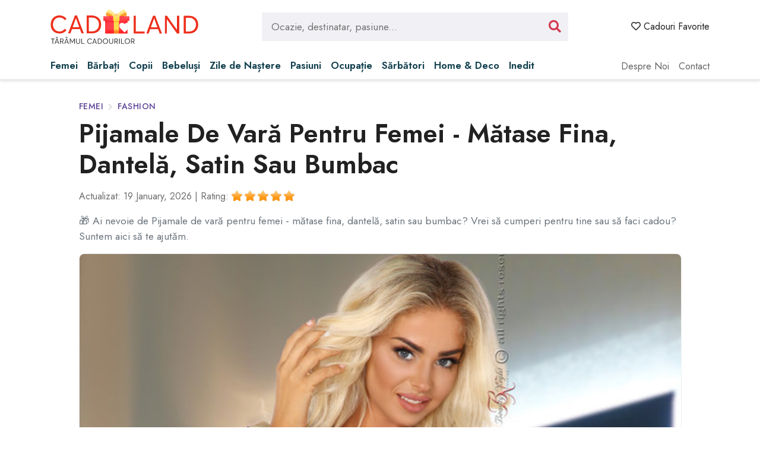

--- FILE ---
content_type: text/html; charset=UTF-8
request_url: https://www.cadoland.ro/articol/pijamale-de-vara-pentru-femei-matase-fina-dantela-satin-sau-bumbac-a506.html
body_size: 42844
content:
<!DOCTYPE html>
<!--[if lt IE 7 ]><html class="ie ie6" lang="en"> <![endif]-->
<!--[if IE 7 ]><html class="ie ie7" lang="en"> <![endif]-->
<!--[if IE 8 ]><html class="ie ie8" lang="en"> <![endif]-->
<!--[if (gte IE 9)|!(IE)]><!-->
<html lang="ro">
<head>
    <base href="https://www.cadoland.ro"/>
    <meta charset="utf-8">
    <meta http-equiv="X-UA-Compatible" content="IE=edge"/>
    <meta name="viewport" content="width=device-width, initial-scale=1.0"/>

    <!-- SEO -->
    <meta name="description" content="Ai nevoie de Pijamale de vară pentru femei - mătase fina, dantelă, satin sau bumbac? Vrei să cumperi pentru tine sau să faci cadou? Suntem aici să te ajutăm.">
    <title>Pijamale De Vară Pentru Femei - Din Mătase Fină, Dantelă, Satin Sau Bumbac</title>
    <meta property="og:site_name" content="CadoLand" />
    <meta property="og:title" content="Pijamale De Vară Pentru Femei - Din Mătase Fină, Dantelă, Satin Sau Bumbac" />
    <meta property="og:description" content="Ai nevoie de Pijamale de vară pentru femei - mătase fina, dantelă, satin sau bumbac? Vrei să cumperi pentru tine sau să faci cadou? Suntem aici să te ajutăm." />
    <meta property="og:image" content="https://d19z9pyf5psjhd.cloudfront.net/public/uploads/2018-04/721ef892b552fb9b79a4b31cf5972707.jpg" />
    <meta property="og:url" content="https://www.cadoland.ro/articol/pijamale-de-vara-pentru-femei-matase-fina-dantela-satin-sau-bumbac-a506.html" />
    <meta property="og:image:width" content="1200"/>
    <meta property="og:image:height" content="630"/>
        
<script type="application/ld+json">
{
  "@context" : "http://schema.org",
  "@type" : "Website",
  "name" : "CadoLand.ro",
  "url" : "https://www.cadoland.ro",
 "potentialAction": {
    "@type": "SearchAction",
    "target": "https://www.cadoland.ro/cautare/?q={search_term_string}",
    "query-input": "required name=search_term_string"
  }
}
</script><script type="application/ld+json">
                    {
                      "@context": "https://schema.org",
                      "@type": "BreadcrumbList",
                      "itemListElement": [{"@type": "ListItem", "position": 1, "name": "CadoLand.ro", "item": "https://www.cadoland.ro"}, {"@type": "ListItem", "position": 2, "name": "Femei", "item": "https://www.cadoland.ro/cadouri/femei/"}, {"@type": "ListItem", "position": 3, "name": "Fashion", "item": "https://www.cadoland.ro/cadouri/fashion-femei/"}]
                    }
                    </script>
    <script type="application/ld+json">
    {
      "@context": "https://schema.org",
      "@type": "ItemList",
      "itemListElement": [{
      "@type":"ListItem",
      "name": "Pijama set negru, material fin, Beauty Night Mellissa",
      "position":1,
      "image": "https://allinoneaff.s3.amazonaws.com/public/uploads/2019-04/produse/a877422c92fa9b6dae641bebaf4b428a.jpg",
      "url": "https://www.cadoland.ro/detalii/1573108"
    },{
      "@type":"ListItem",
      "name": "Pijama de vara femei LivCo ALVINATA",
      "position":2,
      "image": "https://allinoneaff.s3.amazonaws.com/public/id_produs/2018-04/729748fe099a48d006e06185be73546f.jpg",
      "url": "https://www.cadoland.ro/detalii/1620606"
    },{
      "@type":"ListItem",
      "name": "Set sexy roz cu dantela Beauty Night Marcy (mai multe culori)",
      "position":3,
      "image": "https://allinoneaff.s3.amazonaws.com/public/uploads/2019-04/produse/3900c70ed44efd19c500d09ea25a13af.jpg",
      "url": "https://www.cadoland.ro/detalii/1573107"
    },{
      "@type":"ListItem",
      "name": "Pijama de vara LivCo MAXINNE",
      "position":4,
      "image": "https://allinoneaff.s3.amazonaws.com/public/id_produs/2018-04/9e5c7cf9923397eb674836d6fcb39fd1.jpg",
      "url": "https://www.cadoland.ro/detalii/1620608"
    },{
      "@type":"ListItem",
      "name": "Top de pijama rosie Tally Weijl",
      "position":5,
      "image": "https://allinoneaff.s3.amazonaws.com/public/id_produs/2018-03/b46336a2f0633076cd9fb82833d4e652.jpg",
      "url": "https://www.cadoland.ro/detalii/1595401"
    },{
      "@type":"ListItem",
      "name": "Pijama de vara, roz Unicorn, LivCo JOETTA",
      "position":6,
      "image": "https://allinoneaff.s3.amazonaws.com/public/id_produs/2018-04/b7c8512f8c1bf368782d177c8ba1e478.jpg",
      "url": "https://www.cadoland.ro/detalii/1620609"
    },{
      "@type":"ListItem",
      "name": "PIjama cu model floral si garnituri de dantela",
      "position":7,
      "image": "https://allinoneaff.s3.amazonaws.com/public/uploads/2019-03/produse/6a5c1e1f7dfdc7f418ceb64001d53c6c.jpg",
      "url": "https://www.cadoland.ro/detalii/1620599"
    },{
      "@type":"ListItem",
      "name": "Pijama Salopeta Unicorn, One Size",
      "position":8,
      "image": "https://allinoneaff.s3.amazonaws.com/public/id_produs/2018-04/9618c0b22edab115153a1573473a5013.jpg",
      "url": "https://www.cadoland.ro/detalii/1620209"
    },{
      "@type":"ListItem",
      "name": "Esotiq - Maiou de pijama",
      "position":9,
      "image": "https://cadoland.s3.amazonaws.com/produse/2016-07/4c3d96ac544964c745da818be23edd40.jpg",
      "url": "https://www.cadoland.ro/detalii/1559281"
    },{
      "@type":"ListItem",
      "name": "Bluza de pijama CHEMISEE fina",
      "position":10,
      "image": "https://allinoneaff.s3.amazonaws.com/public/id_produs/2017-12/0a89e342d1eb634a3dda09eaf048c097.jpg",
      "url": "https://www.cadoland.ro/detalii/1578658"
    },{
      "@type":"ListItem",
      "name": "Pantaloni rosii in carouri, de pijama sau de stat prin casa, bumbac - Undercolors of Benetton",
      "position":11,
      "image": "https://cadoland.s3.amazonaws.com/produse/2016-11/95d522544ad64ff248d9051d9cd1f216.jpg",
      "url": "https://www.cadoland.ro/detalii/1565211"
    },{
      "@type":"ListItem",
      "name": "Set pijamale brodate albe cu top Life Is A Beach",
      "position":12,
      "image": "https://cadoland.s3.amazonaws.com/produse/2016-12/c701636068ff85bada070fe56da594b4.jpg",
      "url": "https://www.cadoland.ro/detalii/1565892"
    },{
      "@type":"ListItem",
      "name": "Maiou de pijama Peace x DC ComicsEtam",
      "position":13,
      "image": "https://allinoneaff.s3.amazonaws.com/public/id_produs/2018-03/bc898bc0eecc7945fb77eb3705edfe32.jpg",
      "url": "https://www.cadoland.ro/detalii/1595397"
    }]
    }
    </script>    
    <!-- FAVICON  -->
    <link rel="shortcut icon" href="assets/img/favicon.ico" type="image/x-icon">

    <!-- CSS -->
    <link href="assets/vendor/owl.carousel/owl.carousel.min.css" rel="stylesheet">
    <link href="assets/vendor/owl.carousel/owl.theme.default.css" rel="stylesheet">
    <link href="assets/vendor/bootstrap/bootstrap.min.css" rel="stylesheet">
    <link href="assets/vendor/fontawesome/css/all.min.css" rel="stylesheet">
    <link href="assets/vendor/rating/star-rating-svg.css" rel="stylesheet">
    <link href="assets/vendor/autocomplete/easy-autocomplete.css" rel="stylesheet">
    <link href="assets/css/style.css?v=3.1.0" rel="stylesheet">

    <!-- PWA -->
    <link rel="apple-touch-icon" sizes="180x180" href="/assets/img/icon.png">
    <link rel="icon" type="image/png" sizes="32x32" href="/assets/img/icon.png">
    <link rel="icon" type="image/png" sizes="16x16" href="/assets/img/icon.png">
    <link rel="manifest" href="/site.webmanifest">
    <meta name="msapplication-TileColor" content="#D33B52">
    <meta name="theme-color" content="#D33B52">

    <!-- HEADER EMBED CODE -->
    <!-- Google tag (gtag.js) --><script async src="https://www.googletagmanager.com/gtag/js?id=G-9X1YE8W7BZ" type="f2813a3f1b1d6407a6d0337d-text/javascript"></script><script type="f2813a3f1b1d6407a6d0337d-text/javascript">
  window.dataLayer = window.dataLayer || [];
  function gtag(){dataLayer.push(arguments);}
  gtag('js', new Date());

  gtag('config', 'G-9X1YE8W7BZ');
</script>

<script async src="https://pagead2.googlesyndication.com/pagead/js/adsbygoogle.js?client=ca-pub-0928913502097052" crossorigin="anonymous" type="f2813a3f1b1d6407a6d0337d-text/javascript"></script>
    <script type="f2813a3f1b1d6407a6d0337d-text/javascript">
        var autocomplete_search = [{"tip":"categorie","titlu":"Idei de cadouri pentru femei de 20+ ani","url":"\/cadouri\/femei-20-ani\/","search":"20 ani femei-20-ani"},{"tip":"categorie","titlu":"Idei de cadouri pentru b\u0103rba\u021bi de 20+ ani","url":"\/cadouri\/barbati-20-ani\/","search":"20 ani barbati-20-ani"},{"tip":"categorie","titlu":"Idei de cadouri pentru femei de 30+ ani","url":"\/cadouri\/femei-30-ani\/","search":"30 ani femei-30-ani"},{"tip":"categorie","titlu":"Idei de cadouri pentru b\u0103rba\u021bi de 30+ ani","url":"\/cadouri\/barbati-30-ani\/","search":"30 ani barbati-30-ani"},{"tip":"categorie","titlu":"Idei de cadouri pentru femei de 40+ ani","url":"\/cadouri\/femei-40-ani\/","search":"40 ani femei-40-ani"},{"tip":"categorie","titlu":"Idei de cadouri pentru b\u0103rba\u021bi de 40+ ani","url":"\/cadouri\/barbati-40-ani\/","search":"40 ani barbati-40-ani"},{"tip":"categorie","titlu":"Idei de cadouri pentru femei de 50+ ani","url":"\/cadouri\/femei-50-ani\/","search":"50 ani femei-50-ani"},{"tip":"categorie","titlu":"Idei de cadouri pentru b\u0103rba\u021bi de 50+ ani","url":"\/cadouri\/barbati-50-ani\/","search":"50 ani barbati-50-ani"},{"tip":"categorie","titlu":"Idei de cadouri pentru femei de 60+ ani","url":"\/cadouri\/femei-60-ani\/","search":"60 ani femei-60-ani"},{"tip":"categorie","titlu":"Idei de cadouri pentru b\u0103rba\u021bi de 60+ ani","url":"\/cadouri\/barbati-60-ani\/","search":"60 ani barbati-60-ani"},{"tip":"categorie","titlu":"Idei de cadouri pentru femei de 70+ ani","url":"\/cadouri\/femei-70-ani\/","search":"70 ani femei-70-ani"},{"tip":"categorie","titlu":"Idei de cadouri pentru b\u0103rba\u021bi de 70+ ani","url":"\/cadouri\/barbati-70-ani\/","search":"70 ani barbati-70-ani"},{"tip":"categorie","titlu":"Idei de cadouri de 8 martie","url":"\/cadouri\/8-martie\/","search":"8 martie 8-martie"},{"tip":"categorie","titlu":"Idei de cadouri pentru femei de 80+ ani","url":"\/cadouri\/femei-80-ani\/","search":"80 ani femei-80-ani"},{"tip":"categorie","titlu":"Idei de cadouri pentru b\u0103rba\u021bi de 80+ ani","url":"\/cadouri\/barbati-80-ani\/","search":"80 ani barbati-80-ani"},{"tip":"categorie","titlu":"Cadouri pentru s\u0103rb\u0103torirea absolvirii","url":"\/cadouri\/absolvire\/","search":"absolvire absolvire"},{"tip":"categorie","titlu":"Set accesorii de baie - cadou util pentru cas\u0103","url":"\/cadouri\/set-accesorii-baie\/","search":"accesorii baie set-accesorii-baie"},{"tip":"categorie","titlu":"Accesorii buc\u0103t\u0103rie care pot fi oferite cadou","url":"\/cadouri\/accesorii-bucatarie\/","search":"accesorii buc\u0103t\u0103rie accesorii-bucatarie"},{"tip":"categorie","titlu":"Cadouri pentru pasiona\u021bii de acvaristic\u0103","url":"\/cadouri\/acvaristica\/","search":"acvaristic\u0103 acvaristica"},{"tip":"categorie","titlu":"C\u0103r\u021bi pentru adolescen\u021bi de 15, 16, 17 \u0219i 18 ani","url":"\/cadouri\/carti-adolescenti-15-16-17-18-ani\/","search":"adolescen\u021bi carti-adolescenti-15-16-17-18-ani"},{"tip":"categorie","titlu":"Idei de cadouri pentru adolescen\u021bi","url":"\/cadouri\/adolescenti\/","search":"adolescen\u021bi adolescenti"},{"tip":"categorie","titlu":"Idei de cadouri pentru pasiona\u021bii de alergare","url":"\/cadouri\/alergare-atletism-triatlon\/","search":"alergare alergare-atletism-triatlon"},{"tip":"categorie","titlu":"Idei de cadouri pentru angaja\u021bi","url":"\/cadouri\/angajati\/","search":"angaja\u021bi angajati"},{"tip":"categorie","titlu":"Idei de cadouri pentru iubitorii de animale","url":"\/cadouri\/animale\/","search":"animale animale"},{"tip":"categorie","titlu":"Cadouri pentru aniversarea c\u0103s\u0103toriei","url":"\/cadouri\/aniversare-casatorie\/","search":"aniversare c\u0103s\u0103torie aniversare-casatorie"},{"tip":"categorie","titlu":"Idei cadouri pentru antreprenori","url":"\/cadouri\/antreprenori\/","search":"antreprenor antreprenori"},{"tip":"categorie","titlu":"C\u0103r\u021bi de antreprenoriat de f\u0103cut cadou","url":"\/cadouri\/carti-antreprenori\/","search":"antreprenoriat carti-antreprenori"},{"tip":"categorie","titlu":"Cadouri pentru pasiona\u021bii de art\u0103","url":"\/cadouri\/arta\/","search":"art\u0103 arta"},{"tip":"categorie","titlu":"Idei de cadouri pentru arti\u0219ti","url":"\/cadouri\/artist\/","search":"artist artist"},{"tip":"categorie","titlu":"Idei de cadouri pentru pasiona\u021bii de astronomie","url":"\/cadouri\/astronomie\/","search":"astronomie astronomie"},{"tip":"categorie","titlu":"Idei de cadouri pentru un avocat","url":"\/cadouri\/avocat\/","search":"avocat avocat"},{"tip":"categorie","titlu":"Idei cadouri pentru baby shower","url":"\/cadouri\/baby-shower\/","search":"baby shower baby-shower"},{"tip":"categorie","titlu":"Cadouri pentru baie\u021bei de 1 an","url":"\/cadouri\/baietei-1-an\/","search":"b\u0103ie\u021bei 1 an baietei-1-an"},{"tip":"categorie","titlu":"Cadouri pentru b\u0103ie\u021bei de 2 ani","url":"\/cadouri\/baietei-2-ani\/","search":"b\u0103ie\u021bei 2 ani baietei-2-ani"},{"tip":"categorie","titlu":"Idei cadouri pentru b\u0103ie\u021bi de 10 ani","url":"\/cadouri\/baieti-10-ani\/","search":"b\u0103ie\u021bi 10 ani baieti-10-ani"},{"tip":"categorie","titlu":"Idei cadouri pentru b\u0103ie\u021bi de 11 ani","url":"\/cadouri\/baieti-11-ani\/","search":"b\u0103ie\u021bi 11 ani baieti-11-ani"},{"tip":"categorie","titlu":"Idei cadouri pentru b\u0103ie\u021bi de 12 ani","url":"\/cadouri\/baieti-12-ani\/","search":"b\u0103ie\u021bi 12 ani baieti-12-ani"},{"tip":"categorie","titlu":"Idei cadouri pentru b\u0103ie\u021bi de 13 ani","url":"\/cadouri\/baieti-13-ani\/","search":"b\u0103ie\u021bi 13 ani baieti-13-ani"},{"tip":"categorie","titlu":"Idei de cadouri pentru b\u0103ie\u021bi de 14 ani","url":"\/cadouri\/baieti-14-ani\/","search":"b\u0103ie\u021bi 14 ani baieti-14-ani"},{"tip":"categorie","titlu":"Idei de cadouri pentru b\u0103ie\u021bi de 15 ani","url":"\/cadouri\/baieti-15-ani\/","search":"b\u0103ie\u021bi 15 ani baieti-15-ani"},{"tip":"categorie","titlu":"Idei de cadouri pentru b\u0103ie\u021bi de 16 ani","url":"\/cadouri\/baieti-16-ani\/","search":"b\u0103ie\u021bi 16 ani baieti-16-ani"},{"tip":"categorie","titlu":"Idei de cadouri pentru b\u0103ie\u021bi de 17 ani","url":"\/cadouri\/baieti-17-ani\/","search":"b\u0103ie\u021bi 17 ani baieti-17-ani"},{"tip":"categorie","titlu":"Idei de cadouri pentru b\u0103rba\u021bi de 19 ani","url":"\/cadouri\/baieti-19-ani\/","search":"b\u0103ie\u021bi 19 ani baieti-19-ani"},{"tip":"categorie","titlu":"Idei cadouri pentru b\u0103ie\u021bi de 3 ani","url":"\/cadouri\/baieti-3-ani\/","search":"b\u0103ie\u021bi 3 ani baieti-3-ani"},{"tip":"categorie","titlu":"Idei cadouri pentru b\u0103ie\u021bi de 4 ani","url":"\/cadouri\/baieti-4-ani\/","search":"b\u0103ie\u021bi 4 ani baieti-4-ani"},{"tip":"categorie","titlu":"Idei cadouri pentru b\u0103ie\u021bi de 5 ani","url":"\/cadouri\/baieti-5-ani\/","search":"b\u0103ie\u021bi 5 ani baieti-5-ani"},{"tip":"categorie","titlu":"Idei cadouri pentru b\u0103ie\u021bi de 6 ani","url":"\/cadouri\/baieti-6-ani\/","search":"b\u0103ie\u021bi 6 ani baieti-6-ani"},{"tip":"categorie","titlu":"Idei cadouri pentru b\u0103ie\u021bi de 7 ani - \u00een tendin\u021be actuale","url":"\/cadouri\/baieti-7-ani\/","search":"b\u0103ie\u021bi 7 ani baieti-7-ani"},{"tip":"categorie","titlu":"Idei cadouri pentru b\u0103ie\u021bi de 8 ani","url":"\/cadouri\/baieti-8-ani\/","search":"b\u0103ie\u021bi 8 ani baieti-8-ani"},{"tip":"categorie","titlu":"Idei cadouri pentru b\u0103ie\u021bi de 9 ani","url":"\/cadouri\/baieti-9-ani\/","search":"b\u0103ie\u021bi 9 ani baieti-9-ani"},{"tip":"categorie","titlu":"Idei de cadouri pentru zodia Balan\u021b\u0103","url":"\/cadouri\/balanta\/","search":"balan\u021b\u0103 balanta"},{"tip":"categorie","titlu":"Cadouri pentru ziua de na\u0219tere a unui b\u0103rbat","url":"\/cadouri\/barbati-aniversare\/","search":"b\u0103rba\u021bi barbati-aniversare"},{"tip":"categorie","titlu":"Idei cadouri de Cr\u0103ciun pentru b\u0103rba\u021bi","url":"\/cadouri\/barbati-craciun\/","search":"b\u0103rba\u021bi barbati-craciun"},{"tip":"categorie","titlu":"Cadouri pentru b\u0103rbo\u0219i","url":"\/cadouri\/cadouri-barbosi\/","search":"b\u0103rbo\u0219i cadouri-barbosi"},{"tip":"categorie","titlu":"Idei de cadouri din zona Beauty pentru femei","url":"\/cadouri\/beauty\/","search":"beauty beauty"},{"tip":"categorie","titlu":"C\u0103r\u021bi pentru bebelu\u0219i 0-2 ani","url":"\/cadouri\/carti-pentru-bebelusi\/","search":"bebelu\u0219i carti-pentru-bebelusi"},{"tip":"categorie","titlu":"Idei de cadouri pentru zodia Berbec","url":"\/cadouri\/berbec\/","search":"berbec berbec"},{"tip":"categorie","titlu":"Cadouri pentru iubitorii de bere","url":"\/cadouri\/accesorii-bere\/","search":"bere accesorii-bere"},{"tip":"categorie","titlu":"Idei de cadouri pentru bicicli\u0219ti","url":"\/cadouri\/biciclisti\/","search":"bicicli\u0219ti biciclisti"},{"tip":"categorie","titlu":"Bijuterii cadou pentru b\u0103rba\u021bi","url":"\/cadouri\/bijuterii-barbati\/","search":"bijuterii bijuterii-barbati"},{"tip":"categorie","titlu":"Bijuterii cadou pentru copii","url":"\/cadouri\/bijuterii-copii\/","search":"bijuterii bijuterii-copii"},{"tip":"categorie","titlu":"Bijuterii cadou pentru femei","url":"\/cadouri\/bijuterii-femei\/","search":"bijuterii bijuterii-femei"},{"tip":"categorie","titlu":"C\u0103r\u021bi biografii de f\u0103cut cadou","url":"\/cadouri\/carti-biografii-memorii-jurnale\/","search":"biografie carti-biografii-memorii-jurnale"},{"tip":"categorie","titlu":"Borsete cadou pentru femei","url":"\/cadouri\/borsete-femei\/","search":"borsete  borsete-femei"},{"tip":"categorie","titlu":"Idei cadouri de botez","url":"\/cadouri\/botez\/","search":"botez botez"},{"tip":"categorie","titlu":"Accesorii \u0219i decora\u021biuni la petrecerea de botez","url":"\/cadouri\/accesorii-decoratiuni-botez\/","search":"botez accesorii-decoratiuni-botez"},{"tip":"categorie","titlu":"Br\u0103\u021bari - cadou pentru b\u0103rba\u021bi","url":"\/cadouri\/bratari-piele-barbati\/","search":"br\u0103\u021bari bratari-piele-barbati"},{"tip":"categorie","titlu":"Br\u0103\u021b\u0103ri cadou pentru copii","url":"\/cadouri\/bratari-copii\/","search":"br\u0103\u021b\u0103ri copii bratari-copii"},{"tip":"categorie","titlu":"Bretele de pantaloni - cadou pentru un b\u0103rbat elegant","url":"\/cadouri\/bretele\/","search":"bretele bretele"},{"tip":"categorie","titlu":"Idei de cadouri pentru buc\u0103tari","url":"\/cadouri\/bucatar\/","search":"buc\u0103tar bucatar"},{"tip":"categorie","titlu":"Idei cadouri pentru bunic","url":"\/cadouri\/bunic\/","search":"bunic bunic"},{"tip":"categorie","titlu":"Idei de cadouri pentru bunic\u0103","url":"\/cadouri\/bunica\/","search":"bunic\u0103 bunica"},{"tip":"categorie","titlu":"Cadouri de Cr\u0103ciun pentru bunici","url":"\/cadouri\/bunici\/","search":"bunici bunici"},{"tip":"categorie","titlu":"Butoni c\u0103ma\u0219\u0103 - cadou pentru b\u0103rba\u021bi","url":"\/cadouri\/butoni-eleganti-personalizati\/","search":"butoni butoni-eleganti-personalizati"},{"tip":"categorie","titlu":"Cadouri inspirate pentru iubitorii de cafea","url":"\/cadouri\/cafea\/","search":"cafea cafea"},{"tip":"categorie","titlu":"Idei de cadouri pentru pasiona\u021bii de c\u0103l\u0103torii","url":"\/cadouri\/calatorii\/","search":"c\u0103l\u0103torii calatorii"},{"tip":"categorie","titlu":"Idei de cadouri pentru camera copilului","url":"\/cadouri\/camera-copilului\/","search":"camera copilului camera-copilului"},{"tip":"categorie","titlu":"Idei de cadouri pentru zodia Capricorn","url":"\/cadouri\/capricorn\/","search":"capricorn capricorn"},{"tip":"categorie","titlu":"C\u0103r\u021bi pentru copii cu tematic\u0103 de Cr\u0103ciun","url":"\/cadouri\/carti-craciun-copii\/","search":"c\u0103r\u021bi de cr\u0103ciun carti-craciun-copii"},{"tip":"categorie","titlu":"Carusele muzicale - cadou pentru bebelu\u0219i","url":"\/cadouri\/carusele-muzicale-bebe-patut\/","search":"carusele muzicale carusele-muzicale-bebe-patut"},{"tip":"categorie","titlu":"Idei cadouri de cas\u0103 nou\u0103","url":"\/cadouri\/casa-noua\/","search":"cas\u0103 nou\u0103 casa-noua"},{"tip":"categorie","titlu":"Cadouri pentru pasiona\u021bii de ceaiuri","url":"\/cadouri\/ceaiuri\/","search":"ceaiuri ceaiuri"},{"tip":"categorie","titlu":"Ceasuri cadou pentru b\u0103rba\u021bi","url":"\/cadouri\/ceasuri-barbati\/","search":"ceasuri ceasuri-barbati"},{"tip":"categorie","titlu":"Idei de cadouri pentru pasiona\u021bii de ceasuri","url":"\/cadouri\/ceasuri\/","search":"ceasuri ceasuri"},{"tip":"categorie","titlu":"Ceasuri cadou pentru copii","url":"\/cadouri\/ceasuri-copii\/","search":"ceasuri ceasuri-copii"},{"tip":"categorie","titlu":"Ceasuri cadou pentru femei","url":"\/cadouri\/ceasuri-femei\/","search":"ceasuri femei ceasuri-femei"},{"tip":"categorie","titlu":"Cercei cadou pentru femei","url":"\/cadouri\/cercei\/","search":"cercei cercei"},{"tip":"categorie","titlu":"Cercei cadou pentru copii","url":"\/cadouri\/cercei-copii\/","search":"cercei copii cercei-copii"},{"tip":"categorie","titlu":"Coliere \u0219i l\u0103n\u021bi\u0219oare cadou pentru femei","url":"\/cadouri\/coliere-si-lantisoare\/","search":"coliere coliere-si-lantisoare"},{"tip":"categorie","titlu":"Cadouri de Cr\u0103ciun pentru copii","url":"\/cadouri\/cadouri-de-craciun-pentru-copii\/","search":"copii cadouri-de-craciun-pentru-copii"},{"tip":"categorie","titlu":"C\u0103r\u021bi pentru copii","url":"\/cadouri\/carti-pentru-copii\/","search":"copii carti-pentru-copii"},{"tip":"categorie","titlu":"Cadouri de Pa\u0219te pentru copii","url":"\/cadouri\/copii-paste\/","search":"copii copii-paste"},{"tip":"categorie","titlu":"Idei de cadouri pentru ziua de na\u0219tere a unui copil","url":"\/cadouri\/copii-aniversare\/","search":"copii copii-aniversare"},{"tip":"categorie","titlu":"Cosmetice care pot fi oferite cadou unei femei","url":"\/cadouri\/cosmetice\/","search":"cosmetice cosmetice"},{"tip":"categorie","titlu":"Cosmetice cadou pentru b\u0103rba\u021bi","url":"\/cadouri\/cosmetice-pentru-barbati\/","search":"cosmetice cosmetice-pentru-barbati"},{"tip":"categorie","titlu":"Costume de Halloween pentru adul\u021bi","url":"\/cadouri\/costume-accesorii-halloween-adulti\/","search":"costume halloween adul\u021bi costume-accesorii-halloween-adulti"},{"tip":"categorie","titlu":"Costume Halloween pentru copii","url":"\/cadouri\/costume-de-halloween-copii\/","search":"costume halloween copii costume-de-halloween-copii"},{"tip":"categorie","titlu":"Co\u0219uri cadou de Cr\u0103ciun","url":"\/cadouri\/cosuri-craciun\/","search":"co\u0219uri cr\u0103ciun cosuri-craciun"},{"tip":"categorie","titlu":"Co\u0219uri cadou de Pa\u0219te","url":"\/cadouri\/cosuri-paste\/","search":"co\u0219uri pa\u0219te cosuri-paste"},{"tip":"categorie","titlu":"Covora\u0219e de intrare - cadou de cas\u0103 nou\u0103","url":"\/cadouri\/presuri-intrare-casa\/","search":"covora\u0219e intrare presuri-intrare-casa"},{"tip":"categorie","titlu":"Accesorii \u0219i decora\u021biuni de Cr\u0103ciun \u0219i Anul Nou","url":"\/cadouri\/accesorii-si-decoratiuni-craciun-anul-nou\/","search":"cr\u0103ciun accesorii-si-decoratiuni-craciun-anul-nou"},{"tip":"categorie","titlu":"Cele mai bune idei de cadouri de Cr\u0103ciun","url":"\/cadouri\/craciun\/","search":"cr\u0103ciun craciun"},{"tip":"categorie","titlu":"Cravate cadou pentru b\u0103rba\u021bi","url":"\/cadouri\/cravate\/","search":"cravate cravate"},{"tip":"categorie","titlu":"Accesorii \u0219i decora\u021biuni cununie \u0219i nunt\u0103","url":"\/cadouri\/accesorii-si-decoratiuni-cununie-civila-nunta\/","search":"cununie \/ nunt\u0103 accesorii-si-decoratiuni-cununie-civila-nunta"},{"tip":"categorie","titlu":"Idei de cadouri pentru cununia civil\u0103","url":"\/cadouri\/cununie-civila\/","search":"cununie civil\u0103 cununie-civila"},{"tip":"categorie","titlu":"Curele cadou pentru b\u0103rba\u021bi","url":"\/cadouri\/curele-piele-barbati\/","search":"curele curele-piele-barbati"},{"tip":"categorie","titlu":"Cutii de ceasuri - cadou pentru b\u0103rba\u021bi","url":"\/cadouri\/cutii-ceasuri-si-butoni\/","search":"cutii ceasuri cutii-ceasuri-si-butoni"},{"tip":"categorie","titlu":"Cutii de bijuterii cadou pentru femei","url":"\/cadouri\/cutii-casete-bijuterii\/","search":"cutii de bijuterii  cutii-casete-bijuterii"},{"tip":"categorie","titlu":"Idei cadouri de lux","url":"\/cadouri\/de-lux\/","search":"de lux de-lux"},{"tip":"categorie","titlu":"Cadouri pentru pasiona\u021bii de desen","url":"\/cadouri\/desen-pictura-grafica\/","search":"desen desen-pictura-grafica"},{"tip":"categorie","titlu":"C\u0103r\u021bi de dezvoltare personal\u0103 de f\u0103cut cadou","url":"\/cadouri\/carti-de-dezvoltare-personala\/","search":"dezvoltare personal\u0103 carti-de-dezvoltare-personala"},{"tip":"categorie","titlu":"Idei de cadouri pentru diriginte sau dirigint\u0103","url":"\/cadouri\/diriginte\/","search":"diriginte diriginte"},{"tip":"categorie","titlu":"Idei cadouri pentru doctori","url":"\/cadouri\/doctori\/","search":"doctor doctori"},{"tip":"categorie","titlu":"Idei cadouri de Dragobete","url":"\/cadouri\/dragobete\/","search":"dragobete dragobete"},{"tip":"categorie","titlu":"Idei de cadouri pentru pasiona\u021bii de drume\u021bii","url":"\/cadouri\/corturi-camping-drumetii-munte\/","search":"drume\u021bii corturi-camping-drumetii-munte"},{"tip":"categorie","titlu":"Cadouri pentru pasiona\u021bii de echita\u021bie","url":"\/cadouri\/pasiune-echitatie\/","search":"echita\u021bie pasiune-echitatie"},{"tip":"categorie","titlu":"Idei de cadouri pentru educatoare","url":"\/cadouri\/educatoare-invatatoare\/","search":"educatoare educatoare-invatatoare"},{"tip":"categorie","titlu":"E\u0219arfe cadou pentru femei","url":"\/cadouri\/esarfe\/","search":"e\u0219arfe esarfe"},{"tip":"categorie","titlu":"Idei de cadouri de tip experien\u021b\u0103","url":"\/cadouri\/cadouri-experiente\/","search":"experien\u021be cadouri-experiente"},{"tip":"categorie","titlu":"Cadouri pentru b\u0103rba\u021bi din domeniul fashion","url":"\/cadouri\/fashion-barbati\/","search":"fashion fashion-barbati"},{"tip":"categorie","titlu":"Cadouri pentru femei din sfera fashion","url":"\/cadouri\/fashion-femei\/","search":"fashion fashion-femei"},{"tip":"categorie","titlu":"Idei de cadouri pentru zodia Fecioar\u0103","url":"\/cadouri\/fecioara\/","search":"fecioar\u0103 fecioara"},{"tip":"categorie","titlu":"Cadouri de Cr\u0103ciun pentru femei","url":"\/cadouri\/femei-craciun\/","search":"femei femei-craciun"},{"tip":"categorie","titlu":"Idei de cadouri pentru ziua de na\u0219tere a unei femei","url":"\/cadouri\/femei-aniversare\/","search":"femei femei-aniversare"},{"tip":"categorie","titlu":"Idei cadouri pentru fete de 12 ani","url":"\/cadouri\/fete-12-ani\/","search":"fete 12 ani fete-12-ani"},{"tip":"categorie","titlu":"Idei cadouri pentru fete de 13 ani","url":"\/cadouri\/fete-13-ani\/","search":"fete 13 ani fete-13-ani"},{"tip":"categorie","titlu":"Idei de cadouri pentru fete de 14 ani","url":"\/cadouri\/fete-14-ani\/","search":"fete 14 ani fete-14-ani"},{"tip":"categorie","titlu":"Idei de cadouri pentru fete de 15 ani","url":"\/cadouri\/fete-15-ani\/","search":"fete 15 ani fete-15-ani"},{"tip":"categorie","titlu":"Idei de cadouri pentru fete de 16 ani","url":"\/cadouri\/fete-16-ani\/","search":"fete 16 ani fete-16-ani"},{"tip":"categorie","titlu":"Idei de cadouri pentru fete de 17 ani","url":"\/cadouri\/fete-17-ani\/","search":"fete 17 ani fete-17-ani"},{"tip":"categorie","titlu":"Idei de cadouri pentru fete de 19 ani","url":"\/cadouri\/fete-19-ani\/","search":"fete 19 ani fete-19-ani"},{"tip":"categorie","titlu":"Cadouri pentru feti\u021be de 1 an","url":"\/cadouri\/fetite-1-an\/","search":"feti\u021be 1 an fetite-1-an"},{"tip":"categorie","titlu":"Idei cadouri pentru feti\u021be de 10 ani","url":"\/cadouri\/fetite-10-ani\/","search":"feti\u021be 10 ani fetite-10-ani"},{"tip":"categorie","titlu":"Idei cadouri pentru feti\u021be de 11 ani","url":"\/cadouri\/fetite-11-ani\/","search":"feti\u021be 11 ani fetite-11-ani"},{"tip":"categorie","titlu":"Cadouri pentru feti\u021be de 2 ani","url":"\/cadouri\/fetite-2-ani\/","search":"feti\u021be 2 ani fetite-2-ani"},{"tip":"categorie","titlu":"Idei cadouri pentru feti\u021be de 3 ani","url":"\/cadouri\/fetite-3-ani\/","search":"feti\u021be 3 ani fetite-3-ani"},{"tip":"categorie","titlu":"Idei cadouri pentru feti\u021be de 4 ani","url":"\/cadouri\/fetite-4-ani\/","search":"feti\u021be 4 ani fetite-4-ani"},{"tip":"categorie","titlu":"Idei cadouri pentru feti\u021be de 5 ani","url":"\/cadouri\/fetite-5-ani\/","search":"feti\u021be 5 ani fetite-5-ani"},{"tip":"categorie","titlu":"Idei cadouri pentru feti\u021be de 6 ani","url":"\/cadouri\/fetite-6-ani\/","search":"feti\u021be 6 ani fetite-6-ani"},{"tip":"categorie","titlu":"Idei cadouri pentru feti\u021be de 7 ani","url":"\/cadouri\/fetite-7-ani\/","search":"feti\u021be 7 ani fetite-7-ani"},{"tip":"categorie","titlu":"Idei cadouri pentru feti\u021be de 8 ani","url":"\/cadouri\/fetite-8-ani\/","search":"feti\u021be 8 ani fetite-8-ani"},{"tip":"categorie","titlu":"Idei cadouri pentru feti\u021be de 9 ani","url":"\/cadouri\/fetite-9-ani\/","search":"feti\u021be 9 ani fetite-9-ani"},{"tip":"categorie","titlu":"C\u0103r\u021bi de fic\u021biune de f\u0103cut cadou","url":"\/cadouri\/carti-de-fictiune\/","search":"fic\u021biune carti-de-fictiune"},{"tip":"categorie","titlu":"Idei de cadouri pentru fotbali\u0219ti","url":"\/cadouri\/fotbalisti\/","search":"fotbal fotbalisti"},{"tip":"categorie","titlu":"Cadouri pentru iubitorii de fotografie","url":"\/cadouri\/fotografie-arta\/","search":"fotografie fotografie-arta"},{"tip":"categorie","titlu":"Idei de cadouri pentru frate","url":"\/cadouri\/frate\/","search":"frate frate"},{"tip":"categorie","titlu":"Idei de cadouri amuzante","url":"\/cadouri\/funny\/","search":"funny funny"},{"tip":"categorie","titlu":"Cadouri pentru pasiona\u021bii de gaming","url":"\/cadouri\/gameri\/","search":"gameri gameri"},{"tip":"categorie","titlu":"Cadouri pentru pasiona\u021bii de g\u0103tit","url":"\/cadouri\/gatit\/","search":"g\u0103tit gatit"},{"tip":"categorie","titlu":"Idei de cadouri pentru zodia Gemeni","url":"\/cadouri\/gemeni\/","search":"gemeni gemeni"},{"tip":"categorie","titlu":"Gen\u021bi cadou pentru femei","url":"\/cadouri\/genti\/","search":"gen\u021bi genti"},{"tip":"categorie","titlu":"Gen\u021bi cadou pentru b\u0103rba\u021bi","url":"\/cadouri\/genti-barbati\/","search":"gen\u021bi genti-barbati"},{"tip":"categorie","titlu":"Gen\u021bi cosmetice bune de f\u0103cut cadou unei femei","url":"\/cadouri\/genti-cosmetice\/","search":"gen\u021bi cosmetice genti-cosmetice"},{"tip":"categorie","titlu":"Cadouri pentru pasiona\u021bii de gr\u0103din\u0103rit","url":"\/cadouri\/gradinarit\/","search":"gr\u0103din\u0103rit gradinarit"},{"tip":"categorie","titlu":"Idei de cadouri pentru gravide","url":"\/cadouri\/gravide\/","search":"gravide gravide"},{"tip":"categorie","titlu":"Idei de cadouri pentru hairstili\u0219ti","url":"\/cadouri\/hairstylisti\/","search":"hairstylist hairstylisti"},{"tip":"categorie","titlu":"Accesorii \u0219i decora\u021biuni pentru Halloween","url":"\/cadouri\/accesorii-si-decoratiuni-halloween\/","search":"halloween accesorii-si-decoratiuni-halloween"},{"tip":"categorie","titlu":"Idei cadouri de Hanuka","url":"\/cadouri\/hanuka\/","search":"hanuka hanuka"},{"tip":"categorie","titlu":"Cadouri pentru hipsteri","url":"\/cadouri\/hipsteri\/","search":"hipsteri hipsteri"},{"tip":"categorie","titlu":"Cadouri \u00een func\u021bie de zodie","url":"\/cadouri\/in-functie-de-zodie\/","search":"\u00cen func\u021bie de zodie in-functie-de-zodie"},{"tip":"categorie","titlu":"Idei de cadouri pentru ingineri","url":"\/cadouri\/inginer\/","search":"inginer inginer"},{"tip":"categorie","titlu":"Cadouri de \u00eengrijire personal\u0103 pentru b\u0103rba\u021bi","url":"\/cadouri\/ingrijire-personala\/","search":"\u00cengrijire personal\u0103 ingrijire-personala"},{"tip":"categorie","titlu":"Cadouri pentru pasiona\u021bii de \u00eenot","url":"\/cadouri\/inot\/","search":"\u00cenot inot"},{"tip":"categorie","titlu":"Idei de cadouri pentru o \u00eenv\u0103\u021b\u0103toare","url":"\/cadouri\/invatatoare\/","search":"\u00cenv\u0103\u021b\u0103toare invatatoare"},{"tip":"categorie","titlu":"Idei de cadouri pentru iubit","url":"\/cadouri\/iubit\/","search":"iubit iubit"},{"tip":"categorie","titlu":"Idei de cadouri pentru iubit\u0103","url":"\/cadouri\/iubita\/","search":"iubit\u0103 iubita"},{"tip":"categorie","titlu":"Cadouri juc\u0103rii pentru copii","url":"\/cadouri\/jucarii\/","search":"juc\u0103rii jucarii"},{"tip":"categorie","titlu":"Idei de cadouri juc\u0103rii pentru bebelu\u0219i","url":"\/cadouri\/bebelusi-jucarii\/","search":"juc\u0103rii bebelu\u0219i bebelusi-jucarii"},{"tip":"categorie","titlu":"Juc\u0103rii pentru copii  1 an","url":"\/cadouri\/jucarii-1-an\/","search":"juc\u0103rii copii 1 an jucarii-1-an"},{"tip":"categorie","titlu":"Juc\u0103rii pentru copii de 10 ani","url":"\/cadouri\/jucarii-10-ani\/","search":"juc\u0103rii copii 10 ani jucarii-10-ani"},{"tip":"categorie","titlu":"Juc\u0103rii pentru copii de 11 ani","url":"\/cadouri\/jucarii-11-ani\/","search":"juc\u0103rii copii 11 ani jucarii-11-ani"},{"tip":"categorie","titlu":"Juc\u0103rii pentru copii de 12 ani","url":"\/cadouri\/jucarii-12-ani\/","search":"juc\u0103rii copii 12 ani jucarii-12-ani"},{"tip":"categorie","titlu":"Juc\u0103rii pentru copii de 2 ani","url":"\/cadouri\/jucarii-2-ani\/","search":"juc\u0103rii copii 2 ani jucarii-2-ani"},{"tip":"categorie","titlu":"Juc\u0103rii pentru copii de 3 ani","url":"\/cadouri\/jucarii-3-ani\/","search":"juc\u0103rii copii 3 ani jucarii-3-ani"},{"tip":"categorie","titlu":"Juc\u0103rii pentru copii de 4 ani","url":"\/cadouri\/jucarii-4-ani\/","search":"juc\u0103rii copii 4 ani jucarii-4-ani"},{"tip":"categorie","titlu":"Juc\u0103rii pentru copii de 5 ani","url":"\/cadouri\/jucarii-5-ani\/","search":"juc\u0103rii copii 5 ani jucarii-5-ani"},{"tip":"categorie","titlu":"Juc\u0103rii pentru copii de 6 ani","url":"\/cadouri\/jucarii-6-ani\/","search":"juc\u0103rii copii 6 ani jucarii-6-ani"},{"tip":"categorie","titlu":"Juc\u0103rii pentru copii de 7 ani","url":"\/cadouri\/jucarii-7-ani\/","search":"juc\u0103rii copii 7 ani jucarii-7-ani"},{"tip":"categorie","titlu":"Juc\u0103rii pentru copii de 8 ani","url":"\/cadouri\/jucarii-8-ani\/","search":"juc\u0103rii copii 8 ani jucarii-8-ani"},{"tip":"categorie","titlu":"Juc\u0103rii pentru copii de 9 ani","url":"\/cadouri\/jucarii-9-ani\/","search":"juc\u0103rii copii 9 ani jucarii-9-ani"},{"tip":"categorie","titlu":"Cadouri pentru zodia Leu","url":"\/cadouri\/leu\/","search":"leu leu"},{"tip":"categorie","titlu":"Idei cadouri de logodn\u0103","url":"\/cadouri\/logodna\/","search":"logodn\u0103 logodna"},{"tip":"categorie","titlu":"Idei de cadouri pentru majorat b\u0103ie\u021bi","url":"\/cadouri\/baieti-18-ani\/","search":"majorat b\u0103ie\u021bi baieti-18-ani"},{"tip":"categorie","titlu":"Idei de cadouri pentru majorat fete","url":"\/cadouri\/fete-18-ani\/","search":"majorat fete fete-18-ani"},{"tip":"categorie","titlu":"Idei de cadouri pentru mama","url":"\/cadouri\/mama\/","search":"mama mama"},{"tip":"categorie","titlu":"C\u0103r\u021bi de colorat pentru adul\u021bi de f\u0103cut cadou","url":"\/cadouri\/mandale\/","search":"mandale mandale"},{"tip":"categorie","titlu":"Idei de cadouri de M\u0103r\u021bi\u0219or","url":"\/cadouri\/martisor\/","search":"m\u0103r\u021bi\u0219or martisor"},{"tip":"categorie","titlu":"Cadouri pentru pasiona\u021bii de ma\u0219ini","url":"\/cadouri\/masini\/","search":"ma\u0219ini masini"},{"tip":"categorie","titlu":"Camere supraveghere video - cadou pentru bebelu\u0219i","url":"\/cadouri\/camere-supraveghere-video-audio-bebelusi\/","search":"monitor bebe camere-supraveghere-video-audio-bebelusi"},{"tip":"categorie","titlu":"Cadouri de Mo\u0219 Nicolae pentru copii","url":"\/cadouri\/mos-nicolae\/","search":"mo\u0219 nicolae mos-nicolae"},{"tip":"categorie","titlu":"Idei de cadouri pentru motocicli\u0219ti","url":"\/cadouri\/motociclisti\/","search":"motociclete motociclisti"},{"tip":"categorie","titlu":"Idei de cadouri pentru pasiona\u021bii de muzic\u0103","url":"\/cadouri\/muzica\/","search":"muzic\u0103 muzica"},{"tip":"categorie","titlu":"Idei cadouri pentru na\u0219ii de cununie","url":"\/cadouri\/nasi\/","search":"na\u0219i nasi"},{"tip":"categorie","titlu":"Cadouri de Pa\u0219te pentru na\u0219i","url":"\/cadouri\/nasi-paste\/","search":"na\u0219i nasi-paste"},{"tip":"categorie","titlu":"Cadouri de Cr\u0103ciun pentru na\u0219i","url":"\/cadouri\/nasi-craciun\/","search":"na\u0219i nasi-craciun"},{"tip":"categorie","titlu":"Idei cadouri de nunt\u0103","url":"\/cadouri\/nunta\/","search":"nunt\u0103 nunta"},{"tip":"categorie","titlu":"Idei cadouri 10 ani de la nunt\u0103 - Nunta de aluminiu","url":"\/cadouri\/nunta-de-aluminiu\/","search":"nunta de aluminiu (10) nunta-de-aluminiu"},{"tip":"categorie","titlu":"Idei cadouri 60 ani de la nunt\u0103 - Nunta de ametist","url":"\/cadouri\/nunta-de-ametist\/","search":"nunta de ametist (60) nunta-de-ametist"},{"tip":"categorie","titlu":"Idei cadouri 25 ani de la nunt\u0103 - Nunta de argint","url":"\/cadouri\/nunta-de-argint\/","search":"nunt\u0103 de argint (25) nunta-de-argint"},{"tip":"categorie","titlu":"Idei cadouri 50 ani de la nunt\u0103 - Nunta de aur","url":"\/cadouri\/nunta-de-aur\/","search":"nunta de aur (50) nunta-de-aur"},{"tip":"categorie","titlu":"Idei cadouri 8 ani de la nunt\u0103 - Nunta de bronz","url":"\/cadouri\/nunta-de-bronz\/","search":"nunta de bronz (8) nunta-de-bronz"},{"tip":"categorie","titlu":"Idei cadouri 2 ani de la nunt\u0103 - Nunta de bumbac","url":"\/cadouri\/nunta-de-bumbac\/","search":"nunta de bumbac (2) nunta-de-bumbac"},{"tip":"categorie","titlu":"Idei cadouri 9 ani de la nunt\u0103 - Nunta de ceramic\u0103","url":"\/cadouri\/nunta-de-ceramica\/","search":"nunta de ceramic\u0103 (9) nunta-de-ceramica"},{"tip":"categorie","titlu":"Idei cadouri 15 ani de la nunt\u0103 - Nunta de cristal","url":"\/cadouri\/nunta-de-cristal\/","search":"nunta de cristal (15) nunta-de-cristal"},{"tip":"categorie","titlu":"Idei cadouri 7 ani de la nunt\u0103 - Nunta de cupru","url":"\/cadouri\/nunta-de-cupru\/","search":"nunta de cupru (7) nunta-de-cupru"},{"tip":"categorie","titlu":"Idei cadouri 13 ani de la nunt\u0103 - Nunta de dantel\u0103","url":"\/cadouri\/nunta-de-dantela\/","search":"nunta de dantel\u0103 (13) nunta-de-dantela"},{"tip":"categorie","titlu":"Idei cadouri 75 ani de la nunt\u0103 - Nunta de diamant","url":"\/cadouri\/nunta-de-diamant\/","search":"nunta de diamant (75) nunta-de-diamant"},{"tip":"categorie","titlu":"Idei cadouri 6 ani de la nunt\u0103 - Nunta de fier","url":"\/cadouri\/nunta-de-fier\/","search":"nunta de fier (6) nunta-de-fier"},{"tip":"categorie","titlu":"Idei cadouri 14 ani de la nunt\u0103 - Nunta de filde\u0219","url":"\/cadouri\/nunta-de-fildes\/","search":"nunta de filde\u0219 (14) nunta-de-fildes"},{"tip":"categorie","titlu":"Idei cadouri 1 an de la nunt\u0103 - Nunta de h\u00e2rtie","url":"\/cadouri\/nunta-de-hartie\/","search":"nunta de h\u00e2rtie (1) nunta-de-hartie"},{"tip":"categorie","titlu":"Idei cadouri 4 ani de la nunt\u0103 - Nunta de in","url":"\/cadouri\/nunta-de-in\/","search":"nunta de in (4) nunta-de-in"},{"tip":"categorie","titlu":"Idei cadouri 35 ani de la nunt\u0103 - Nunta de jad","url":"\/cadouri\/nunta-de-jad\/","search":"nunta de jad (35) nunta-de-jad"},{"tip":"categorie","titlu":"Idei cadouri 5 ani de la nunt\u0103 - Nunta de lemn","url":"\/cadouri\/nunta-de-lemn\/","search":"nunta de lemn (5) nunta-de-lemn"},{"tip":"categorie","titlu":"Idei cadouri 12 ani de la nunt\u0103 - Nunta de m\u0103tase","url":"\/cadouri\/nunta-de-matase\/","search":"nunta de m\u0103tase (12) nunta-de-matase"},{"tip":"categorie","titlu":"Idei cadouri 11 ani de la nunt\u0103 - Nunta de o\u021bel","url":"\/cadouri\/nunta-de-otel\/","search":"nunta de o\u021bel (11) nunta-de-otel"},{"tip":"categorie","titlu":"Idei cadouri 30 ani de la nunt\u0103 - Nunta de perl\u0103","url":"\/cadouri\/nunta-de-perla\/","search":"nunta de perl\u0103 (30) nunta-de-perla"},{"tip":"categorie","titlu":"Idei cadouri 3 ani de la nunt\u0103 - Nunta de piele","url":"\/cadouri\/nunta-de-piele\/","search":"nunta de piele (3) nunta-de-piele"},{"tip":"categorie","titlu":"Idei cadouri 70 ani de la nunt\u0103 - Nunta de platin\u0103","url":"\/cadouri\/nunta-de-platina\/","search":"nunta de platin\u0103 (70) nunta-de-platina"},{"tip":"categorie","titlu":"Idei cadouri 20 ani de la nunt\u0103 - Nunta de por\u021belan","url":"\/cadouri\/nunta-de-portelan\/","search":"nunta de por\u021belan (20) nunta-de-portelan"},{"tip":"categorie","titlu":"Idei cadouri 40 ani de la nunt\u0103 - Nunta de rubin","url":"\/cadouri\/nunta-de-rubin\/","search":"nunta de rubin (40) nunta-de-rubin"},{"tip":"categorie","titlu":"Idei cadouri 45 ani de la nunt\u0103 - Nunta de safir","url":"\/cadouri\/nunta-de-safir\/","search":"nunta de safir (45) nunta-de-safir"},{"tip":"categorie","titlu":"Idei cadouri 65 ani de la nunt\u0103 - Nunta de safir albastru","url":"\/cadouri\/nunta-de-safir-albastru\/","search":"nunta de safir albastru (65) nunta-de-safir-albastru"},{"tip":"categorie","titlu":"Idei cadouri 55 ani de la nunt\u0103 - Nunta de smarald","url":"\/cadouri\/nunta-de-smarald\/","search":"nunta de smarald (55) nunta-de-smarald"},{"tip":"categorie","titlu":"Ondulatoare de p\u0103r - cadou pentru femei","url":"\/cadouri\/ondulatoare-de-par\/","search":"ondulatoare ondulatoare-de-par"},{"tip":"categorie","titlu":"Idei de cadouri pentru osp\u0103tari","url":"\/cadouri\/ospatar\/","search":"osp\u0103tar ospatar"},{"tip":"categorie","titlu":"C\u0103r\u021bi cadou pentru gravide \u0219i proaspete m\u0103mici","url":"\/cadouri\/carti-pentru-gravide-si-proaspete-mamici\/","search":"parenting carti-pentru-gravide-si-proaspete-mamici"},{"tip":"categorie","titlu":"Parfumuri cadou pentru femei","url":"\/cadouri\/parfumuri\/","search":"parfumuri parfumuri"},{"tip":"categorie","titlu":"Parfumuri cadou pentru b\u0103rba\u021bi","url":"\/cadouri\/parfumuri-barbati\/","search":"parfumuri parfumuri-barbati"},{"tip":"categorie","titlu":"Parfumuri pentru cas\u0103 - cadou de cas\u0103 nou\u0103","url":"\/cadouri\/parfumuri-pentru-casa\/","search":"parfumuri cas\u0103 parfumuri-pentru-casa"},{"tip":"categorie","titlu":"Idei cadouri de Cr\u0103ciun pentru p\u0103rin\u021bi","url":"\/cadouri\/parinti-craciun\/","search":"p\u0103rin\u021bi parinti-craciun"},{"tip":"categorie","titlu":"Idei cadouri de Pa\u0219te pentru p\u0103rin\u021bi","url":"\/cadouri\/parinti-paste\/","search":"p\u0103rin\u021bi parinti-paste"},{"tip":"categorie","titlu":"Idei de cadouri pentru partenerii de afaceri","url":"\/cadouri\/parteneri\/","search":"parteneri parteneri"},{"tip":"categorie","titlu":"Idei cadouri de Pa\u0219te","url":"\/cadouri\/paste\/","search":"pa\u0219te paste"},{"tip":"categorie","titlu":"Accesorii \u0219i decora\u021biuni pentru masa de Pa\u0219te","url":"\/cadouri\/accesorii-si-decoratiuni-masa-paste\/","search":"pa\u0219te accesorii-si-decoratiuni-masa-paste"},{"tip":"categorie","titlu":"Idei cadouri de pensionare","url":"\/cadouri\/pensionare\/","search":"pensionare pensionare"},{"tip":"categorie","titlu":"Cadouri pentru iubit\u0103 \/ so\u021bie de Valentine Day","url":"\/cadouri\/valentines-ea\/","search":"pentru ea valentines-ea"},{"tip":"categorie","titlu":"Cadouri pentru iubit\u0103 \/ so\u021bie de Dragobete","url":"\/cadouri\/dragobete-ea\/","search":"pentru ea dragobete-ea"},{"tip":"categorie","titlu":"Cadouri pentru iubit \/ so\u021b de Dragobete","url":"\/cadouri\/dragobete-el\/","search":"pentru el dragobete-el"},{"tip":"categorie","titlu":"Cadouri pentru iubit \/ so\u021b de Valentine Day","url":"\/cadouri\/valentines-el\/","search":"pentru el valentines-el"},{"tip":"categorie","titlu":"Periu\u021be electrice - idee de cadou","url":"\/cadouri\/periute-electrice\/","search":"periu\u021be electrice periute-electrice"},{"tip":"categorie","titlu":"Cadouri pentru pescari","url":"\/cadouri\/pescuit\/","search":"pescuit pescuit"},{"tip":"categorie","titlu":"Idei de cadouri pentru zodia Pe\u0219ti","url":"\/cadouri\/pesti\/","search":"pe\u0219ti pesti"},{"tip":"categorie","titlu":"Accesorii \u0219i decora\u021biuni pentru petrecerea burlacilor","url":"\/cadouri\/petrecerea-burlacilor\/","search":"petrecerea burlacilor petrecerea-burlacilor"},{"tip":"categorie","titlu":"Accesorii \u0219i decora\u021biuni petrecerea burl\u0103ci\u021belor","url":"\/cadouri\/accesorii-decoratiuni-petrecerea-burlacitelor-burlacilor\/","search":"petrecerea burl\u0103ci\u021belor accesorii-decoratiuni-petrecerea-burlacitelor-burlacilor"},{"tip":"categorie","titlu":"Pl\u0103ci de \u00eendreptat p\u0103rul - cadou pentru femei","url":"\/cadouri\/placi-de-indreptat-parul\/","search":"pl\u0103ci de p\u0103r placi-de-indreptat-parul"},{"tip":"categorie","titlu":"Plante de apartament - Cadouri Pentru Cas\u0103","url":"\/cadouri\/plante-de-apartament-si-casa\/","search":"plante de apartament plante-de-apartament-si-casa"},{"tip":"categorie","titlu":"Idei de cadouri pentru poli\u021bi\u0219ti","url":"\/cadouri\/cadouri-vanatori-militari-politisti\/","search":"poli\u021bist cadouri-vanatori-militari-politisti"},{"tip":"categorie","titlu":"Portofele - cadou pentru b\u0103rba\u021bi","url":"\/cadouri\/portofele-piele-barbati\/","search":"portofele portofele-piele-barbati"},{"tip":"categorie","titlu":"Portofele cadou pentru femei","url":"\/cadouri\/portofele-femei\/","search":"portofele portofele-femei"},{"tip":"categorie","titlu":"C\u0103r\u021bi pentru preadolescen\u021bi 11, 12, 13 \u0219i 14 ani","url":"\/cadouri\/carti-preadolescenti-11-12-13-14-ani\/","search":"preadolescen\u021bi carti-preadolescenti-11-12-13-14-ani"},{"tip":"categorie","titlu":"Idei de cadouri pentru preo\u021bi","url":"\/cadouri\/preoti\/","search":"preot preoti"},{"tip":"categorie","titlu":"C\u0103r\u021bi pentru pre\u0219colari de 3, 4, 5 \u0219i 6 ani","url":"\/cadouri\/carti-prescolari-3-4-5-6-ani\/","search":"pre\u0219colari carti-prescolari-3-4-5-6-ani"},{"tip":"categorie","titlu":"Idei de cadouri pentru un prieten","url":"\/cadouri\/prieten\/","search":"prieten prieten"},{"tip":"categorie","titlu":"Idei de cadouri pentru prietene","url":"\/cadouri\/prietena\/","search":"prieten\u0103 prietena"},{"tip":"categorie","titlu":"Idei de cadouri pentru profesor","url":"\/cadouri\/profesor\/","search":"profesor profesor"},{"tip":"categorie","titlu":"Idei de cadouri pentru programatori","url":"\/cadouri\/programatori-si-geeks\/","search":"programator programatori-si-geeks"},{"tip":"categorie","titlu":"Cadouri pentru iubitorii de puzzle","url":"\/cadouri\/puzzle-uri\/","search":"puzzle puzzle-uri"},{"tip":"categorie","titlu":"Idei de cadouri pentru zodia Rac","url":"\/cadouri\/rac\/","search":"rac rac"},{"tip":"categorie","titlu":"Rame foto care pot fi oferite cadou","url":"\/cadouri\/rame-foto\/","search":"rame foto rame-foto"},{"tip":"categorie","titlu":"Cadouri pentru s\u0103rb\u0103torile religioase","url":"\/cadouri\/religioase\/","search":"religioase religioase"},{"tip":"categorie","titlu":"Idei de cadouri pentru zodia S\u0103get\u0103tor","url":"\/cadouri\/sagetator\/","search":"s\u0103get\u0103tor sagetator"},{"tip":"categorie","titlu":"C\u0103r\u021bi SF de f\u0103cut cadou unui pasionat","url":"\/cadouri\/carti-science-fiction-fantasy\/","search":"science fiction carti-science-fiction-fantasy"},{"tip":"categorie","titlu":"C\u0103r\u021bi pentru \u0219colari 7, 8, 9 \u0219i 10 ani","url":"\/cadouri\/carti-scolari-7-8-9-10-ani\/","search":"\u0218colari carti-scolari-7-8-9-10-ani"},{"tip":"categorie","titlu":"Idei de cadouri pentru zodia Scorpion","url":"\/cadouri\/scorpion\/","search":"scorpion scorpion"},{"tip":"categorie","titlu":"Idei Cadouri de Secret Santa la Birou, \u00eentre 50 \u0219i 150 lei ","url":"\/cadouri\/secret-santa\/","search":"secret santa secret-santa"},{"tip":"categorie","titlu":"Idei de cadouri pentru \u0219efi","url":"\/cadouri\/sefi\/","search":"\u0218ef sefi"},{"tip":"categorie","titlu":"Servicii de mas\u0103 care pot fi oferite cadou","url":"\/cadouri\/servicii-masa-de-portelan\/","search":"servicii de mas\u0103 servicii-masa-de-portelan"},{"tip":"categorie","titlu":"Seturi de bijuterii cadou pentru femei","url":"\/cadouri\/seturi-bijuterii-femei\/","search":"seturi seturi-bijuterii-femei"},{"tip":"categorie","titlu":"Set de cu\u021bite - cadou de cas\u0103 nou\u0103","url":"\/cadouri\/seturi-cutite\/","search":"seturi cu\u021bite seturi-cutite"},{"tip":"categorie","titlu":"Set de oale - cadou de cas\u0103 nou\u0103","url":"\/cadouri\/seturi-oale-si-tigai\/","search":"seturi oale seturi-oale-si-tigai"},{"tip":"categorie","titlu":"Seturi pahare - cadouri utile \u00een cas\u0103","url":"\/cadouri\/seturi-pahare-cani-cesti\/","search":"seturi pahare seturi-pahare-cani-cesti"},{"tip":"categorie","titlu":"Set tac\u00e2muri - cadou de cas\u0103 nou\u0103","url":"\/cadouri\/set-tacamuri-de-inox\/","search":"seturi tac\u00e2muri set-tacamuri-de-inox"},{"tip":"categorie","titlu":"Idei de cadouri sexy","url":"\/cadouri\/intime\/","search":"sexy intime"},{"tip":"categorie","titlu":"Cadouri de Sf. Andrei","url":"\/cadouri\/sf-andrei-30-noiembrie\/","search":"sf. andrei sf-andrei-30-noiembrie"},{"tip":"categorie","titlu":"Cadouri de Sf. Constantin \u0219i Elena","url":"\/cadouri\/cadouri-sf-constantin-si-elena-21-mai\/","search":"sf. constantin \u0219i elena cadouri-sf-constantin-si-elena-21-mai"},{"tip":"categorie","titlu":"Cadouri de Sf. Dumitru","url":"\/cadouri\/sf-dumitru-26-octombrie\/","search":"sf. dumitru sf-dumitru-26-octombrie"},{"tip":"categorie","titlu":"Cadouri de Sf. Gheorghe","url":"\/cadouri\/cadouri-sf-gheorghe-23-aprilie\/","search":"sf. gheorghe cadouri-sf-gheorghe-23-aprilie"},{"tip":"categorie","titlu":"Cadouri de Sf. Ilie","url":"\/cadouri\/sf-ilie-20-iulie\/","search":"sf. ilie sf-ilie-20-iulie"},{"tip":"categorie","titlu":"Idei cadouri de Sf. Ion","url":"\/cadouri\/cadouri-sf-ion-7-ianuarie\/","search":"sf. ion cadouri-sf-ion-7-ianuarie"},{"tip":"categorie","titlu":"Cadouri de Sf. Maria","url":"\/cadouri\/sf-maria-15-august\/","search":"sf. maria sf-maria-15-august"},{"tip":"categorie","titlu":"Cadouri de Sf. Mihail \u0219i Gavriil","url":"\/cadouri\/sf-mihail-si-gavriil-8-noiembrie\/","search":"sf. mihail \u0219i gavriil sf-mihail-si-gavriil-8-noiembrie"},{"tip":"categorie","titlu":"Cadouri de Sf. Petru \u0219i Pavel","url":"\/cadouri\/cadouri-sf-petru-si-pavel-29-iunie\/","search":"sf. petru \u0219i pavel cadouri-sf-petru-si-pavel-29-iunie"},{"tip":"categorie","titlu":"Cadouri de Sf. \u0218tefan","url":"\/cadouri\/sf-stefan-27-decembrie\/","search":"sf. \u0218tefan sf-stefan-27-decembrie"},{"tip":"categorie","titlu":"Cadouri de Sf. Vasile","url":"\/cadouri\/sf-vasile-1-ianuarie\/","search":"sf. vasile sf-vasile-1-ianuarie"},{"tip":"categorie","titlu":"Idei de cadouri pentru skateri","url":"\/cadouri\/penny-board-uri-skateboard-trotinete\/","search":"skateboard penny-board-uri-skateboard-trotinete"},{"tip":"categorie","titlu":"Idei de cadouri pentru pasiona\u021bii de schi \/ snowboard","url":"\/cadouri\/ski-si-snowboard\/","search":"ski \u0219i snowboard ski-si-snowboard"},{"tip":"categorie","titlu":"Smartwatch - idee de cadou","url":"\/cadouri\/smartwatch\/","search":"smartwatch  smartwatch"},{"tip":"categorie","titlu":"Idei de cadouri pentru sor\u0103","url":"\/cadouri\/sora\/","search":"sor\u0103 sora"},{"tip":"categorie","titlu":"\u0218osete colorate  - cadou pentru b\u0103rba\u021bi","url":"\/cadouri\/sosete-colorate-simple-cu-modele\/","search":"\u0218osete colorate sosete-colorate-simple-cu-modele"},{"tip":"categorie","titlu":"Idei de cadouri pentru so\u021b","url":"\/cadouri\/sot\/","search":"so\u021b sot"},{"tip":"categorie","titlu":"Idei de cadouri pentru so\u021bie","url":"\/cadouri\/sotie\/","search":"so\u021bie sotie"},{"tip":"categorie","titlu":"Idei de cadouri pentru pasiona\u021bii de sport","url":"\/cadouri\/sport\/","search":"sport sport"},{"tip":"categorie","titlu":"Tablete care pot fi oferite cadou","url":"\/cadouri\/tablete\/","search":"tablete tablete"},{"tip":"categorie","titlu":"Tablouri care pot fi oferite cadou","url":"\/cadouri\/tablouri-online\/","search":"tablouri tablouri-online"},{"tip":"categorie","titlu":"Idei cadouri pentru t\u0103ierea mo\u021bului","url":"\/cadouri\/taierea-motului\/","search":"t\u0103ierea mo\u021bului taierea-motului"},{"tip":"categorie","titlu":"Idei de cadouri pentru tata","url":"\/cadouri\/tata\/","search":"tata tata"},{"tip":"categorie","titlu":"Idei de cadouri pentru zodia Taur","url":"\/cadouri\/taur\/","search":"taur taur"},{"tip":"categorie","titlu":"Telefoane care pot fi oferite drept cadou","url":"\/cadouri\/telefoane\/","search":"telefoane telefoane"},{"tip":"categorie","titlu":"Idei cadouri tradi\u021bionale","url":"\/cadouri\/traditionale\/","search":"tradi\u021bionale traditionale"},{"tip":"categorie","titlu":"Trusouri de botez pentru b\u0103ie\u021bi","url":"\/cadouri\/trusouri-baieti\/","search":"trusouri b\u0103ie\u021bi trusouri-baieti"},{"tip":"categorie","titlu":"Trusouri de botez pentru feti\u021be","url":"\/cadouri\/trusouri-fetite\/","search":"trusouri feti\u021be trusouri-fetite"},{"tip":"categorie","titlu":"Usc\u0103toare de p\u0103r - cadou pentru femei","url":"\/cadouri\/uscatoare-de-par\/","search":"usc\u0103toare p\u0103r uscatoare-de-par"},{"tip":"categorie","titlu":"Idei cadouri de  Valentine Day","url":"\/cadouri\/valentine-s-day\/","search":"valentine's day valentine-s-day"},{"tip":"categorie","titlu":"Idei de cadouri pentru zodia V\u0103rs\u0103tor","url":"\/cadouri\/varsator\/","search":"v\u0103rs\u0103tor varsator"},{"tip":"categorie","titlu":"Vaze de flori - cadou de cas\u0103 nou","url":"\/cadouri\/vaze-ceramica-sticla-cadou\/","search":"vaze de flori vaze-ceramica-sticla-cadou"},{"tip":"categorie","titlu":"Idei de cadouri pentru vegetarieni","url":"\/cadouri\/vegetarieni\/","search":"vegetarieni vegetarieni"},{"tip":"categorie","titlu":"Idei de cadouri pentru pasiona\u021bii de vinuri","url":"\/cadouri\/vin\/","search":"vin vin"},{"tip":"categorie","titlu":"Cadouri pentru pasiona\u021bii de Yoga","url":"\/cadouri\/yoga\/","search":"yoga yoga"},{"tip":"categorie","titlu":"Accesorii \u0219i decora\u021biuni pentru o zi de na\u0219tere","url":"\/cadouri\/accesorii-decoratiuni-zi-de-nastere\/","search":"zi de na\u0219tere accesorii-decoratiuni-zi-de-nastere"},{"tip":"categorie","titlu":"Cadouri de Ziua B\u0103rbatului","url":"\/cadouri\/ziua-barbatului\/","search":"ziua b\u0103rbatului ziua-barbatului"},{"tip":"articol","titlu":"Tricouri personalizate pentru toate ocaziile \u0219i gusturile","url":"\/articol\/tricouri-personalizate-pentru-toate-ocaziile-si-gusturile-a1030.html","search":"tricouri personalizate pentru toate ocaziile \u0219i gusturile"},{"tip":"articol","titlu":"Ghiozdane personalizate \u2013 un cadou practic pentru copiii t\u0103i","url":"\/articol\/ghiozdane-personalizate-un-cadou-practic-pentru-copiii-tai-a1029.html","search":"ghiozdane personalizate \u2013 un cadou practic pentru copiii t\u0103i"},{"tip":"articol","titlu":"Corpul Uman Explicat Pe \u00cen\u021belesul Copiilor Mici 3-6 Ani: Ghid de C\u0103r\u021bi","url":"\/articol\/corpul-uman-explicat-pe-Intelesul-copiilor-mici-3-6-ani-ghid-de-carti-a1028.html","search":"corpul uman explicat pe \u00cen\u021belesul copiilor mici 3-6 ani: ghid de c\u0103r\u021bi"},{"tip":"articol","titlu":"Top Cele Mai Distractive Jocuri De Ap\u0103 Cu Baloane, Pentru Copii ","url":"\/articol\/top-cele-mai-distractive-jocuri-de-apa-cu-baloane-pentru-copii-a1027.html","search":"top cele mai distractive jocuri de ap\u0103 cu baloane, pentru copii "},{"tip":"articol","titlu":"C\u0103r\u021bi \u0219i jocuri care \u00eei preg\u0103tesc pe copii pentru c\u0103l\u0103torii lungi","url":"\/articol\/carti-si-jocuri-care-ii-pregatesc-pe-copii-pentru-calatorii-lungi-a1026.html","search":"c\u0103r\u021bi \u0219i jocuri care \u00eei preg\u0103tesc pe copii pentru c\u0103l\u0103torii lungi"},{"tip":"articol","titlu":"Cum s\u0103 \u00eencepi educa\u021bia financiar\u0103 a copiilor \u00eenc\u0103 de la gr\u0103dini\u021b\u0103","url":"\/articol\/cum-sa-incepi-educatia-financiara-a-copiilor-inca-de-la-gradinita-a1025.html","search":"cum s\u0103 \u00eencepi educa\u021bia financiar\u0103 a copiilor \u00eenc\u0103 de la gr\u0103dini\u021b\u0103"},{"tip":"articol","titlu":"C\u0103r\u021bi despre gr\u0103din\u0103rit pentru copii \u0219i jocuri experimente","url":"\/articol\/carti-despre-gradinarit-pentru-copii-si-jocuri-experimente-a1024.html","search":"c\u0103r\u021bi despre gr\u0103din\u0103rit pentru copii \u0219i jocuri experimente"},{"tip":"articol","titlu":"C\u0103r\u021bi cu Meserii pentru Copii - Descoper\u0103 Viitorul prin Joac\u0103","url":"\/articol\/carti-cu-meserii-pentru-copii-descopera-viitorul-prin-joaca-a1023.html","search":"c\u0103r\u021bi cu meserii pentru copii - descoper\u0103 viitorul prin joac\u0103"},{"tip":"articol","titlu":"Cele Mai Apreciate C\u0103r\u021bi despre Ingrijirea Danturii la Copii","url":"\/articol\/cele-mai-apreciate-carti-despre-ingrijirea-danturii-la-copii-a1022.html","search":"cele mai apreciate c\u0103r\u021bi despre ingrijirea danturii la copii"},{"tip":"articol","titlu":"Cele Mai Captivante C\u0103r\u021bi cu Trenuri pentru Micii Iubitori de Locomotive","url":"\/articol\/cele-mai-captivante-carti-cu-trenuri-pentru-micii-iubitori-de-locomotive-a1021.html","search":"cele mai captivante c\u0103r\u021bi cu trenuri pentru micii iubitori de locomotive"},{"tip":"articol","titlu":"Cum alegi cea mai bun\u0103 carte cu ma\u0219ini pentru copilul t\u0103u, pe v\u00e2rste","url":"\/articol\/cum-alegi-cea-mai-buna-carte-cu-masini-pentru-copilul-tau-pe-varste-a1020.html","search":"cum alegi cea mai bun\u0103 carte cu ma\u0219ini pentru copilul t\u0103u, pe v\u00e2rste"},{"tip":"articol","titlu":"C\u0103r\u021bi copii despre venirea unui nou membru \u00een familie, un fr\u0103\u021bior\/ sor\u0103","url":"\/articol\/carti-copii-despre-venirea-unui-nou-membru-in-familie-un-fratior-sora-a1019.html","search":"c\u0103r\u021bi copii despre venirea unui nou membru \u00een familie, un fr\u0103\u021bior\/ sor\u0103"},{"tip":"articol","titlu":"C\u0103r\u021bi pentru copii despre \u00eemp\u0103r\u021bit juc\u0103rii \u0219i lucruri \u00een general","url":"\/articol\/carti-pentru-copii-despre-impartit-jucarii-si-lucruri-in-general-a1018.html","search":"c\u0103r\u021bi pentru copii despre \u00eemp\u0103r\u021bit juc\u0103rii \u0219i lucruri \u00een general"},{"tip":"articol","titlu":"C\u0103r\u021bi pentru copii despre moarte, doliu, divor\u021b \u0219i pierdere","url":"\/articol\/carti-pentru-copii-despre-moarte-doliu-divort-si-pierdere-a1017.html","search":"c\u0103r\u021bi pentru copii despre moarte, doliu, divor\u021b \u0219i pierdere"},{"tip":"articol","titlu":"O br\u0103\u021bar\u0103 din aur - un cadou pre\u021bios pentru un nou-n\u0103scut, de la na\u0219i","url":"\/articol\/o-bratara-din-aur-un-cadou-pretios-pentru-un-nou-nascut-de-la-nasi-a1016.html","search":"o br\u0103\u021bar\u0103 din aur - un cadou pre\u021bios pentru un nou-n\u0103scut, de la na\u0219i"},{"tip":"articol","titlu":"Seturi de cu\u021bite profesionale cadou - tipuri, sfaturi \u0219i recomand\u0103ri","url":"\/articol\/seturi-de-cutite-profesionale-cadou-tipuri-sfaturi-si-recomandari-a1015.html","search":"seturi de cu\u021bite profesionale cadou - tipuri, sfaturi \u0219i recomand\u0103ri"},{"tip":"articol","titlu":"Sporturi nautice pentru amatorii de senza\u021bii tari","url":"\/articol\/sporturi-nautice-pentru-amatorii-de-senzatii-tari-a1014.html","search":"sporturi nautice pentru amatorii de senza\u021bii tari"},{"tip":"articol","titlu":"Seturi cu ii tradi\u021bionale rom\u00e2ne\u0219ti pentru cupluri \u0219i familii cu copii","url":"\/articol\/seturi-cu-ii-traditionale-romanesti-pentru-cupluri-si-familii-cu-copii-a1013.html","search":"seturi cu ii tradi\u021bionale rom\u00e2ne\u0219ti pentru cupluri \u0219i familii cu copii"},{"tip":"articol","titlu":"Ghiozdane mici pentru cre\u0219\u0103 \u0219i gradini\u021b\u0103","url":"\/articol\/ghiozdane-mici-pentru-cresa-si-gradinita-a1012.html","search":"ghiozdane mici pentru cre\u0219\u0103 \u0219i gradini\u021b\u0103"},{"tip":"articol","titlu":"10 sfaturi pentru c\u0103l\u0103torii aeriene cu buget redus din Rom\u00e2nia spre orice destina\u021bie","url":"\/articol\/10-sfaturi-pentru-calatorii-aeriene-cu-buget-redus-din-romania-spre-orice-destinatie-a1011.html","search":"10 sfaturi pentru c\u0103l\u0103torii aeriene cu buget redus din rom\u00e2nia spre orice destina\u021bie"},{"tip":"articol","titlu":"C\u0103r\u021bi pentru a trece mai u\u0219or peste divor\u021b sau desp\u0103r\u021bire - adul\u021bi & copii","url":"\/articol\/carti-pentru-a-trece-mai-usor-peste-divort-sau-despartire-adulti-copii-a1010.html","search":"c\u0103r\u021bi pentru a trece mai u\u0219or peste divor\u021b sau desp\u0103r\u021bire - adul\u021bi & copii"},{"tip":"articol","titlu":"C\u0103r\u021bi de Pa\u0219te pentru Copii - cu pove\u0219ti, stickere, Usborne & desenat","url":"\/articol\/carti-de-paste-pentru-copii-cu-povesti-stickere-usborne-desenat-a1009.html","search":"c\u0103r\u021bi de pa\u0219te pentru copii - cu pove\u0219ti, stickere, usborne & desenat"},{"tip":"articol","titlu":"Bijuterii cadou pentru educatoare - seturi, brose, modele de exceptie","url":"\/articol\/bijuterii-cadou-pentru-educatoare-seturi-brose-modele-de-exceptie-a1008.html","search":"bijuterii cadou pentru educatoare - seturi, brose, modele de exceptie"},{"tip":"articol","titlu":"Cele mai bune c\u0103r\u021bi despre emo\u021bii pentru copii mici \u0219i mai mari","url":"\/articol\/cele-mai-bune-carti-despre-emotii-pentru-copii-mici-si-mai-mari-a1007.html","search":"cele mai bune c\u0103r\u021bi despre emo\u021bii pentru copii mici \u0219i mai mari"},{"tip":"articol","titlu":"C\u0103r\u021bi pubertate la b\u0103ie\u021bii preadolescen\u021bi - educa\u021bie sexual\u0103 acas\u0103","url":"\/articol\/carti-pubertate-la-baietii-preadolescenti-educatie-sexuala-acasa-a1006.html","search":"c\u0103r\u021bi pubertate la b\u0103ie\u021bii preadolescen\u021bi - educa\u021bie sexual\u0103 acas\u0103"},{"tip":"articol","titlu":"C\u0103r\u021bi pubertate la fetele preadolescente - educa\u021bie sexual\u0103 acas\u0103 ","url":"\/articol\/carti-pubertate-la-fetele-preadolescente-educatie-sexuala-acasa-a1005.html","search":"c\u0103r\u021bi pubertate la fetele preadolescente - educa\u021bie sexual\u0103 acas\u0103 "},{"tip":"articol","titlu":"Bijuterii pentru bebelusi \u0219i copii, un cadou pre\u021bios \u0219i personalizat","url":"\/articol\/bijuterii-pentru-bebelusi-si-copii-un-cadou-pretios-si-personalizat-a1004.html","search":"bijuterii pentru bebelusi \u0219i copii, un cadou pre\u021bios \u0219i personalizat"},{"tip":"articol","titlu":"Cele mai potrivite c\u0103r\u021bi cadou pentru educatoare ","url":"\/articol\/cele-mai-potrivite-carti-cadou-pentru-educatoare-a1002.html","search":"cele mai potrivite c\u0103r\u021bi cadou pentru educatoare "},{"tip":"articol","titlu":"Cele mai bune c\u0103r\u021bi despre cum s\u0103 preg\u0103te\u0219ti copilul de gr\u0103dini\u021b\u0103","url":"\/articol\/cele-mai-bune-carti-despre-cum-sa-pregatesti-copilul-de-gradinita-a1001.html","search":"cele mai bune c\u0103r\u021bi despre cum s\u0103 preg\u0103te\u0219ti copilul de gr\u0103dini\u021b\u0103"},{"tip":"articol","titlu":"C\u0103r\u021bi pentru copii despre bulling, cu exemple \u0219i adord\u0103ri cu bl\u00e2nde\u021be","url":"\/articol\/carti-pentru-copii-despre-bulling-cu-exemple-si-adordari-cu-blandete-a1000.html","search":"c\u0103r\u021bi pentru copii despre bulling, cu exemple \u0219i adord\u0103ri cu bl\u00e2nde\u021be"},{"tip":"articol","titlu":"Cele mai bune organizatoare auto pentru copii, ideale \u00een c\u0103l\u0103torii ","url":"\/articol\/cele-mai-bune-organizatoare-auto-pentru-copii-ideale-in-calatorii-a999.html","search":"cele mai bune organizatoare auto pentru copii, ideale \u00een c\u0103l\u0103torii "},{"tip":"articol","titlu":"Idei cadou, primele puzzle-uri ale bebelu\u0219ului de 1-2 ani","url":"\/articol\/idei-cadou-primele-puzzle-uri-ale-bebelusului-de-1-2-ani-a998.html","search":"idei cadou, primele puzzle-uri ale bebelu\u0219ului de 1-2 ani"},{"tip":"articol","titlu":"Cele mai bune oli\u021be \u0219i reductoare wc pentru acas\u0103 sau c\u0103l\u0103torii","url":"\/articol\/cele-mai-bune-olite-si-reductoare-wc-pentru-acasa-sau-calatorii-a997.html","search":"cele mai bune oli\u021be \u0219i reductoare wc pentru acas\u0103 sau c\u0103l\u0103torii"},{"tip":"articol","titlu":"Cele mai bune bariere de protec\u021bie laterale pat sau p\u0103tu\u021b de copii","url":"\/articol\/cele-mai-bune-bariere-de-protectie-laterale-pat-sau-patut-de-copii-a996.html","search":"cele mai bune bariere de protec\u021bie laterale pat sau p\u0103tu\u021b de copii"},{"tip":"articol","titlu":"C\u0103r\u021bi pentru a \u00eenv\u0103\u021ba copilul la oli\u021b\u0103 ","url":"\/articol\/carti-pentru-a-invata-copilul-la-olita-a994.html","search":"c\u0103r\u021bi pentru a \u00eenv\u0103\u021ba copilul la oli\u021b\u0103 "},{"tip":"articol","titlu":"M\u0103su\u021be cu activit\u0103\u021bi pentru copii 9 luni+, educative \u0219i interactive","url":"\/articol\/masute-cu-activitati-pentru-copii-9-luni-educative-si-interactive-a993.html","search":"m\u0103su\u021be cu activit\u0103\u021bi pentru copii 9 luni+, educative \u0219i interactive"},{"tip":"articol","titlu":"C\u0103r\u021bi pentru bebelu\u0219i de 1 an, cele mai r\u0103sfoite \u0219i apreciate","url":"\/articol\/carti-pentru-bebelusi-de-1-an-cele-mai-rasfoite-si-apreciate-a992.html","search":"c\u0103r\u021bi pentru bebelu\u0219i de 1 an, cele mai r\u0103sfoite \u0219i apreciate"},{"tip":"articol","titlu":"Fototapete camera copii, cele mai apreciate modele minimaliste","url":"\/articol\/fototapete-camera-copii-cele-mai-apreciate-modele-minimaliste-a991.html","search":"fototapete camera copii, cele mai apreciate modele minimaliste"},{"tip":"articol","titlu":"Seturi cadou Cr\u0103ciun pentru iubit \u0219i so\u021b","url":"\/articol\/seturi-cadou-craciun-pentru-iubit-si-sot-a990.html","search":"seturi cadou cr\u0103ciun pentru iubit \u0219i so\u021b"},{"tip":"articol","titlu":"Seturi cadou de Cr\u0103ciun pentru tata \u0219i socru","url":"\/articol\/seturi-cadou-de-craciun-pentru-tata-si-socru-a989.html","search":"seturi cadou de cr\u0103ciun pentru tata \u0219i socru"},{"tip":"articol","titlu":"Seturi cadou Cr\u0103ciun pentru b\u0103rba\u021bi","url":"\/articol\/seturi-cadou-craciun-pentru-barbati-a988.html","search":"seturi cadou cr\u0103ciun pentru b\u0103rba\u021bi"},{"tip":"articol","titlu":"Seturi cadou Cr\u0103ciun pentru na\u0219\u0103","url":"\/articol\/seturi-cadou-craciun-pentru-nasa-a987.html","search":"seturi cadou cr\u0103ciun pentru na\u0219\u0103"},{"tip":"articol","titlu":"Seturi cadou Cr\u0103ciun pentru \u0219ef\u0103","url":"\/articol\/seturi-cadou-craciun-pentru-sefa-a986.html","search":"seturi cadou cr\u0103ciun pentru \u0219ef\u0103"},{"tip":"articol","titlu":"Seturi cadou Cr\u0103ciun pentru bunica","url":"\/articol\/seturi-cadou-craciun-pentru-bunica-a985.html","search":"seturi cadou cr\u0103ciun pentru bunica"},{"tip":"articol","titlu":"Seturi cadou Cr\u0103ciun pentru sor\u0103","url":"\/articol\/seturi-cadou-craciun-pentru-sora-a984.html","search":"seturi cadou cr\u0103ciun pentru sor\u0103"},{"tip":"articol","titlu":"Seturi cadou Craciun pentru iubit\u0103 \u0219i so\u021bie","url":"\/articol\/seturi-cadou-craciun-pentru-iubita-si-sotie-a983.html","search":"seturi cadou craciun pentru iubit\u0103 \u0219i so\u021bie"},{"tip":"articol","titlu":"Seturi cadou de Cr\u0103ciun pentru mama \u0219i soacra","url":"\/articol\/seturi-cadou-de-craciun-pentru-mama-si-soacra-a982.html","search":"seturi cadou de cr\u0103ciun pentru mama \u0219i soacra"},{"tip":"articol","titlu":"Seturi cadou de Craciun pentru femei","url":"\/articol\/seturi-cadou-de-craciun-pentru-femei-a981.html","search":"seturi cadou de craciun pentru femei"},{"tip":"articol","titlu":"Ce trebuie s\u0103 \u0219tii \u00eenainte de a utiliza o imprimant\u0103 3D","url":"\/articol\/ce-trebuie-sa-stii-inainte-de-a-utiliza-o-imprimanta-3d-a980.html","search":"ce trebuie s\u0103 \u0219tii \u00eenainte de a utiliza o imprimant\u0103 3d"},{"tip":"articol","titlu":"Aparate foto pentru copii - sfaturi \u00eenainte de achizi\u021bie \u0219i recomand\u0103ri","url":"\/articol\/aparate-foto-pentru-copii-sfaturi-inainte-de-achizitie-si-recomandari-a977.html","search":"aparate foto pentru copii - sfaturi \u00eenainte de achizi\u021bie \u0219i recomand\u0103ri"},{"tip":"articol","titlu":"Trening de catifea pentru femei - must have \u00een acest sezon","url":"\/articol\/trening-de-catifea-pentru-femei-must-have-in-acest-sezon-a976.html","search":"trening de catifea pentru femei - must have \u00een acest sezon"},{"tip":"articol","titlu":"Jocuri erotice pentru cupluri \u0219i adul\u021bi - cele mai noi boardgame-uri","url":"\/articol\/jocuri-erotice-pentru-cupluri-si-adulti-cele-mai-noi-boardgame-uri-a975.html","search":"jocuri erotice pentru cupluri \u0219i adul\u021bi - cele mai noi boardgame-uri"},{"tip":"articol","titlu":"Cele mai bune haine de l\u00e2n\u0103 merinos pentru bebelu\u0219i \u0219i copii","url":"\/articol\/cele-mai-bune-haine-de-lana-merinos-pentru-bebelusi-si-copii-a974.html","search":"cele mai bune haine de l\u00e2n\u0103 merinos pentru bebelu\u0219i \u0219i copii"},{"tip":"articol","titlu":"Cel mai bun scaun Prologic Commander pentru pescari","url":"\/articol\/cel-mai-bun-scaun-prologic-commander-pentru-pescari-a973.html","search":"cel mai bun scaun prologic commander pentru pescari"},{"tip":"articol","titlu":"Lenjerii de pat pentru \u00eendr\u0103gosti\u021bi, ro\u0219ii cu inimioare, mesaje dulci","url":"\/articol\/lenjerii-de-pat-pentru-indragostiti-rosii-cu-inimioare-mesaje-dulci-a972.html","search":"lenjerii de pat pentru \u00eendr\u0103gosti\u021bi, ro\u0219ii cu inimioare, mesaje dulci"},{"tip":"articol","titlu":"Jocuri interactive pentru \u00eentreaga familie, inclusiv copii 3+ani","url":"\/articol\/jocuri-interactive-pentru-intreaga-familie-inclusiv-copii-3-ani-a971.html","search":"jocuri interactive pentru \u00eentreaga familie, inclusiv copii 3+ani"},{"tip":"articol","titlu":"Cel mai bun aparat profesional de tuns v\u00e2rfurile despicate","url":"\/articol\/cel-mai-bun-aparat-profesional-de-tuns-varfurile-despicate-a969.html","search":"cel mai bun aparat profesional de tuns v\u00e2rfurile despicate"},{"tip":"articol","titlu":"Cea mai bun\u0103 past\u0103 de din\u021bi pentru copii","url":"\/articol\/cea-mai-buna-pasta-de-dinti-pentru-copii-a968.html","search":"cea mai bun\u0103 past\u0103 de din\u021bi pentru copii"},{"tip":"articol","titlu":"Idei de cadouri inedite pentru fanii Harry Potter","url":"\/articol\/idei-de-cadouri-inedite-pentru-fanii-harry-potter-a967.html","search":"idei de cadouri inedite pentru fanii harry potter"},{"tip":"articol","titlu":"M\u0103nu\u0219i din piele cadou pentru \u0219oferi sau motocicli\u0219ti","url":"\/articol\/manusi-din-piele-cadou-pentru-soferi-sau-motociclisti-a966.html","search":"m\u0103nu\u0219i din piele cadou pentru \u0219oferi sau motocicli\u0219ti"},{"tip":"articol","titlu":"Top produse din ingrediente naturale pentru \u00eengriirea bebelu\u0219ilor","url":"\/articol\/top-produse-din-ingrediente-naturale-pentru-ingriirea-bebelusilor-a958.html","search":"top produse din ingrediente naturale pentru \u00eengriirea bebelu\u0219ilor"},{"tip":"articol","titlu":"Cele mai bune rucsacuri \u0219i gen\u021bi de fotbal - rezistente, branduri de top","url":"\/articol\/cele-mai-bune-rucsacuri-si-genti-de-fotbal-rezistente-branduri-de-top-a957.html","search":"cele mai bune rucsacuri \u0219i gen\u021bi de fotbal - rezistente, branduri de top"},{"tip":"articol","titlu":"Cele mai noi modele de tricouri cu mesaje motiva\u021bionale pentru femei ","url":"\/articol\/cele-mai-noi-modele-de-tricouri-cu-mesaje-motivationale-pentru-femei-a956.html","search":"cele mai noi modele de tricouri cu mesaje motiva\u021bionale pentru femei "},{"tip":"articol","titlu":"Bucket Hat - de unde po\u021bi cump\u0103ra \u00een Rom\u00e2nia? Groase de iarn\u0103 sau sub\u021biri","url":"\/articol\/bucket-hat-de-unde-poti-cumpara-in-romania-groase-de-iarna-sau-subtiri-a955.html","search":"bucket hat - de unde po\u021bi cump\u0103ra \u00een rom\u00e2nia? groase de iarn\u0103 sau sub\u021biri"},{"tip":"articol","titlu":"Ce c\u0103r\u021bi despre diversificare sunt cele mai recomandate pe pia\u021b\u0103?","url":"\/articol\/ce-carti-despre-diversificare-sunt-cele-mai-recomandate-pe-piata-a954.html","search":"ce c\u0103r\u021bi despre diversificare sunt cele mai recomandate pe pia\u021b\u0103?"},{"tip":"articol","titlu":"Cele mai bune pile electrice pentru picioare (t\u0103lpi \u0219i c\u0103lc\u00e2ie)","url":"\/articol\/cele-mai-bune-pile-electrice-pentru-picioare-talpi-si-calcaie-a953.html","search":"cele mai bune pile electrice pentru picioare (t\u0103lpi \u0219i c\u0103lc\u00e2ie)"},{"tip":"articol","titlu":"Pompe de s\u00e2ni - manuale sau automate? Pe care s\u0103 o alegi?","url":"\/articol\/pompe-de-sani-manuale-sau-automate-pe-care-sa-o-alegi-a950.html","search":"pompe de s\u00e2ni - manuale sau automate? pe care s\u0103 o alegi?"},{"tip":"articol","titlu":"Cele mai bune forme de copt din silicon cu tematic\u0103 de Cr\u0103ciun","url":"\/articol\/cele-mai-bune-forme-de-copt-din-silicon-cu-tematica-de-craciun-a949.html","search":"cele mai bune forme de copt din silicon cu tematic\u0103 de cr\u0103ciun"},{"tip":"articol","titlu":"C\u0103r\u021bi cu pove\u0219ti scurte, \u00een limba rom\u00e2n\u0103, de adormit copii de 0-2 ani","url":"\/articol\/carti-cu-povesti-scurte-in-limba-romana-de-adormit-copii-de-0-2-ani-a947.html","search":"c\u0103r\u021bi cu pove\u0219ti scurte, \u00een limba rom\u00e2n\u0103, de adormit copii de 0-2 ani"},{"tip":"articol","titlu":"Cadouri potrivite pentru copii cu autism - indiferent de v\u00e2rst\u0103","url":"\/articol\/cadouri-potrivite-pentru-copii-cu-autism-indiferent-de-varsta-a946.html","search":"cadouri potrivite pentru copii cu autism - indiferent de v\u00e2rst\u0103"},{"tip":"articol","titlu":"Coliere la baza g\u00e2tului - cele mai noi modele, cu b\u0103nu\u021bi, pandantive, pietre","url":"\/articol\/coliere-la-baza-gatului-cele-mai-noi-modele-cu-banuti-pandantive-pietre-a945.html","search":"coliere la baza g\u00e2tului - cele mai noi modele, cu b\u0103nu\u021bi, pandantive, pietre"},{"tip":"articol","titlu":"Papioane pentru evenimente importante: anivers\u0103ri, nun\u021bi, botezuri","url":"\/articol\/papioane-pentru-evenimente-importante-aniversari-nunti-botezuri-a943.html","search":"papioane pentru evenimente importante: anivers\u0103ri, nun\u021bi, botezuri"},{"tip":"articol","titlu":"Seturi cu \u0219osete lungi, de la branduri de top Adidas, Nike, Champion, Vans","url":"\/articol\/seturi-cu-sosete-lungi-de-la-branduri-de-top-adidas-nike-champion-vans-a942.html","search":"seturi cu \u0219osete lungi, de la branduri de top adidas, nike, champion, vans"},{"tip":"articol","titlu":"Gen\u021bi din paie - cele mai noi apari\u021bii, pentru plaj\u0103 sau chiar picnic","url":"\/articol\/genti-din-paie-cele-mai-noi-aparitii-pentru-plaja-sau-chiar-picnic-a940.html","search":"gen\u021bi din paie - cele mai noi apari\u021bii, pentru plaj\u0103 sau chiar picnic"},{"tip":"articol","titlu":"Alege s\u0103 faci cadou un bun aspirator nazal pentru bebe","url":"\/articol\/alege-sa-faci-cadou-un-bun-aspirator-nazal-pentru-bebe-a938.html","search":"alege s\u0103 faci cadou un bun aspirator nazal pentru bebe"},{"tip":"articol","titlu":"Zmeie \u0219i juc\u0103rii zbur\u0103toare pentru copii, de avut \u00een parcuri sau la mare","url":"\/articol\/zmeie-si-jucarii-zburatoare-pentru-copii-de-avut-in-parcuri-sau-la-mare-a936.html","search":"zmeie \u0219i juc\u0103rii zbur\u0103toare pentru copii, de avut \u00een parcuri sau la mare"},{"tip":"articol","titlu":"Cadouri pentru iubitorii de sushi: accesorii de g\u0103tit, platouri \u0219i altele","url":"\/articol\/cadouri-pentru-iubitorii-de-sushi-accesorii-de-gatit-platouri-si-altele-a935.html","search":"cadouri pentru iubitorii de sushi: accesorii de g\u0103tit, platouri \u0219i altele"},{"tip":"articol","titlu":"Cei mai buni ochelari de soare pentru copii","url":"\/articol\/cei-mai-buni-ochelari-de-soare-pentru-copii-a934.html","search":"cei mai buni ochelari de soare pentru copii"},{"tip":"articol","titlu":"Cadouri pentru fetele pasionate de brandul Soy Luna","url":"\/articol\/cadouri-pentru-fetele-pasionate-de-brandul-soy-luna-a933.html","search":"cadouri pentru fetele pasionate de brandul soy luna"},{"tip":"articol","titlu":"Juc\u0103rii de denti\u021bie pentru bebelu\u0219i - non-toxice \u0219i de \u00eenalt\u0103 calitate","url":"\/articol\/jucarii-de-dentitie-pentru-bebelusi-non-toxice-si-de-inalta-calitate-a932.html","search":"juc\u0103rii de denti\u021bie pentru bebelu\u0219i - non-toxice \u0219i de \u00eenalt\u0103 calitate"},{"tip":"articol","titlu":"C\u0103r\u021bi de pove\u0219ti \u00een englez\u0103 pentru copii - educative \u0219i distractive","url":"\/articol\/carti-de-povesti-in-engleza-pentru-copii-educative-si-distractive-a931.html","search":"c\u0103r\u021bi de pove\u0219ti \u00een englez\u0103 pentru copii - educative \u0219i distractive"},{"tip":"articol","titlu":"Creme pentru gravide \u0219i m\u0103mici, ideale \u00eempotriva vergeturilor ","url":"\/articol\/creme-pentru-gravide-si-mamici-ideale-impotriva-vergeturilor-a926.html","search":"creme pentru gravide \u0219i m\u0103mici, ideale \u00eempotriva vergeturilor "},{"tip":"articol","titlu":"Cadouri profesori la \u00eent\u00e2lnirea de 10 ani sau mai mul\u021bi - deosebite, lux","url":"\/articol\/cadouri-profesori-la-intalnirea-de-10-ani-sau-mai-multi-deosebite-lux-a925.html","search":"cadouri profesori la \u00eent\u00e2lnirea de 10 ani sau mai mul\u021bi - deosebite, lux"},{"tip":"articol","titlu":"Cadouri pentru soacr\u0103 - practice, deosebite, care impresioneaz\u0103","url":"\/articol\/cadouri-pentru-soacra-practice-deosebite-care-impresioneaza-a919.html","search":"cadouri pentru soacr\u0103 - practice, deosebite, care impresioneaz\u0103"},{"tip":"articol","titlu":"Cele mai noi pijamale personalizate pentru cupluri","url":"\/articol\/cele-mai-noi-pijamale-personalizate-pentru-cupluri-a918.html","search":"cele mai noi pijamale personalizate pentru cupluri"},{"tip":"articol","titlu":"Cele mai noi rochii de plaj\u0103 de lux - lungi, vaporoase, albe sau colorate","url":"\/articol\/cele-mai-noi-rochii-de-plaja-de-lux-lungi-vaporoase-albe-sau-colorate-a917.html","search":"cele mai noi rochii de plaj\u0103 de lux - lungi, vaporoase, albe sau colorate"},{"tip":"articol","titlu":"Cele mai bune SPF-uri 50 cu ingrediente c\u00e2t mai naturale pentru fa\u021b\u0103 \u0219i corp","url":"\/articol\/cele-mai-bune-spf-uri-50-cu-ingrediente-cat-mai-naturale-pentru-fata-si-corp-a916.html","search":"cele mai bune spf-uri 50 cu ingrediente c\u00e2t mai naturale pentru fa\u021b\u0103 \u0219i corp"},{"tip":"articol","titlu":"Cele mai noi modele de juc\u0103rii de plaj\u0103 \u0219i nisip pentru bebelu\u0219i \u0219i copii","url":"\/articol\/cele-mai-noi-modele-de-jucarii-de-plaja-si-nisip-pentru-bebelusi-si-copii-a915.html","search":"cele mai noi modele de juc\u0103rii de plaj\u0103 \u0219i nisip pentru bebelu\u0219i \u0219i copii"},{"tip":"articol","titlu":"Biciclet\u0103 fitness pentru p\u0103rin\u021bi - pentru a r\u0103m\u00e2ne activi \u0219i s\u0103n\u0103to\u0219i","url":"\/articol\/bicicleta-fitness-pentru-parinti-pentru-a-ramane-activi-si-sanatosi-a914.html","search":"biciclet\u0103 fitness pentru p\u0103rin\u021bi - pentru a r\u0103m\u00e2ne activi \u0219i s\u0103n\u0103to\u0219i"},{"tip":"articol","titlu":"Cadouri pentru pasiona\u021bii de astrologie","url":"\/articol\/cadouri-pentru-pasionatii-de-astrologie-a913.html","search":"cadouri pentru pasiona\u021bii de astrologie"},{"tip":"articol","titlu":"Alege s\u0103 ai propriul aparat de tuns profesional, u\u0219or de folosit acas\u0103","url":"\/articol\/alege-sa-ai-propriul-aparat-de-tuns-profesional-usor-de-folosit-acasa-a910.html","search":"alege s\u0103 ai propriul aparat de tuns profesional, u\u0219or de folosit acas\u0103"},{"tip":"articol","titlu":"Haine de cas\u0103 confortabile \u0219i sexy \u00een care po\u021bi petrece \u00eentreaga zi","url":"\/articol\/haine-de-casa-confortabile-si-sexy-in-care-poti-petrece-intreaga-zi-a909.html","search":"haine de cas\u0103 confortabile \u0219i sexy \u00een care po\u021bi petrece \u00eentreaga zi"},{"tip":"articol","titlu":"Kit epilare cu cear\u0103 cald\u0103, granule - Tu singur\u0103, acas\u0103, pe tot corpul!","url":"\/articol\/kit-epilare-cu-ceara-calda-granule-tu-singura-acasa-pe-tot-corpul-a908.html","search":"kit epilare cu cear\u0103 cald\u0103, granule - tu singur\u0103, acas\u0103, pe tot corpul!"},{"tip":"articol","titlu":"Leag\u0103n balansoar pentru balcon, gr\u0103din\u0103 sau chiar \u0219i pentru interior","url":"\/articol\/leagan-balansoar-pentru-balcon-gradina-sau-chiar-si-pentru-interior-a907.html","search":"leag\u0103n balansoar pentru balcon, gr\u0103din\u0103 sau chiar \u0219i pentru interior"},{"tip":"articol","titlu":"Cadouri juc\u0103rii pentru copiii pasiona\u021bi de Eroi in Pijama","url":"\/articol\/cadouri-jucarii-pentru-copiii-pasionati-de-eroi-in-pijama-a906.html","search":"cadouri juc\u0103rii pentru copiii pasiona\u021bi de eroi in pijama"},{"tip":"articol","titlu":"Cele mai elegante trenciuri crem \u0219i maro, de prim\u0103var\u0103 - toamn\u0103 pentru femei","url":"\/articol\/cele-mai-elegante-trenciuri-crem-si-maro-de-primavara-toamna-pentru-femei-a905.html","search":"cele mai elegante trenciuri crem \u0219i maro, de prim\u0103var\u0103 - toamn\u0103 pentru femei"},{"tip":"articol","titlu":"Roboti programabili pentru cei pasiona\u021bi de robotic\u0103 \u0219i programare","url":"\/articol\/roboti-programabili-pentru-cei-pasionati-de-robotica-si-programare-a904.html","search":"roboti programabili pentru cei pasiona\u021bi de robotic\u0103 \u0219i programare"},{"tip":"articol","titlu":"Tricouri pentru programatori, cu mesaje funny \u0219i alte cadouri de geeks","url":"\/articol\/tricouri-pentru-programatori-cu-mesaje-funny-si-alte-cadouri-de-geeks-a903.html","search":"tricouri pentru programatori, cu mesaje funny \u0219i alte cadouri de geeks"},{"tip":"articol","titlu":"Jocuri \u0219i juc\u0103rii pentru a \u00eenv\u0103\u021ba copilul c\u00e2t este ceasul","url":"\/articol\/jocuri-si-jucarii-pentru-a-invata-copilul-cat-este-ceasul-a902.html","search":"jocuri \u0219i juc\u0103rii pentru a \u00eenv\u0103\u021ba copilul c\u00e2t este ceasul"},{"tip":"articol","titlu":"Rochi\u021be de prin\u021bese feti\u021be 3-5 ani - anivers\u0103ri, serb\u0103ri, Halloween","url":"\/articol\/rochite-de-printese-fetite-3-5-ani-aniversari-serbari-halloween-a901.html","search":"rochi\u021be de prin\u021bese feti\u021be 3-5 ani - anivers\u0103ri, serb\u0103ri, halloween"},{"tip":"articol","titlu":"Ceasuri Suunto - cadou ideal pentru pasiona\u021bii de \u00eenot, alergare, ciclism","url":"\/articol\/ceasuri-suunto-cadou-ideal-pentru-pasionatii-de-inot-alergare-ciclism-a900.html","search":"ceasuri suunto - cadou ideal pentru pasiona\u021bii de \u00eenot, alergare, ciclism"},{"tip":"articol","titlu":"Idei de cadouri pentru politicieni - deosebite, simbolice sau de lux?","url":"\/articol\/idei-de-cadouri-pentru-politicieni-deosebite-simbolice-sau-de-lux-a899.html","search":"idei de cadouri pentru politicieni - deosebite, simbolice sau de lux?"},{"tip":"articol","titlu":"Haine set familie: mama, tata \u0219i copii (fat\u0103 sau b\u0103iat)","url":"\/articol\/haine-set-familie-mama-tata-si-copii-fata-sau-baiat-a898.html","search":"haine set familie: mama, tata \u0219i copii (fat\u0103 sau b\u0103iat)"},{"tip":"articol","titlu":"Tricouri pentru cupluri cu mesaje romantice, siropoase","url":"\/articol\/tricouri-pentru-cupluri-cu-mesaje-romantice-siropoase-a896.html","search":"tricouri pentru cupluri cu mesaje romantice, siropoase"},{"tip":"articol","titlu":"\u00cenc\u0103l\u021b\u0103minte copii pentru cre\u0219a \u0219i gr\u0103dini\u021b\u0103","url":"\/articol\/-ncaltaminte-copii-pentru-cresa-si-gradinita-a895.html","search":"\u00cenc\u0103l\u021b\u0103minte copii pentru cre\u0219a \u0219i gr\u0103dini\u021b\u0103"},{"tip":"articol","titlu":"Pijamale din m\u0103tase pentru b\u0103rba\u021bi","url":"\/articol\/pijamale-din-matase-pentru-barbati-a894.html","search":"pijamale din m\u0103tase pentru b\u0103rba\u021bi"},{"tip":"articol","titlu":"Corturi pentru festivaluri de 2 - 4 persoane, impermeabile, u\u0219or de montat","url":"\/articol\/corturi-pentru-festivaluri-de-2-4-persoane-impermeabile-usor-de-montat-a893.html","search":"corturi pentru festivaluri de 2 - 4 persoane, impermeabile, u\u0219or de montat"},{"tip":"articol","titlu":"Ofer\u0103 cadou swing stepper pentru fitness acas\u0103","url":"\/articol\/ofera-cadou-swing-stepper-pentru-fitness-acasa-a892.html","search":"ofer\u0103 cadou swing stepper pentru fitness acas\u0103"},{"tip":"articol","titlu":"Ofer\u0103 cadou un aparat de vidat alimente, util \u00een buc\u0103t\u0103ria oricui","url":"\/articol\/ofera-cadou-un-aparat-de-vidat-alimente-util-in-bucataria-oricui-a891.html","search":"ofer\u0103 cadou un aparat de vidat alimente, util \u00een buc\u0103t\u0103ria oricui"},{"tip":"articol","titlu":"Jocuri pentru copii cu focus pe educa\u021bia financiar\u0103 de la v\u00e2rst\u0103 fraged\u0103","url":"\/articol\/jocuri-pentru-copii-cu-focus-pe-educatia-financiara-de-la-varsta-frageda-a890.html","search":"jocuri pentru copii cu focus pe educa\u021bia financiar\u0103 de la v\u00e2rst\u0103 fraged\u0103"},{"tip":"articol","titlu":"Cea mai bun\u0103 minge de gimnastic\u0103 pentru acas\u0103","url":"\/articol\/cea-mai-buna-minge-de-gimnastica-pentru-acasa-a889.html","search":"cea mai bun\u0103 minge de gimnastic\u0103 pentru acas\u0103"},{"tip":"articol","titlu":"Cadouri pentru pilo\u021bi \u0219i \u00eenso\u021bitorii de zbor","url":"\/articol\/cadouri-pentru-piloti-si-insotitorii-de-zbor-a884.html","search":"cadouri pentru pilo\u021bi \u0219i \u00eenso\u021bitorii de zbor"},{"tip":"articol","titlu":"Cadouri pentru pasiona\u021bii de caligrafie - \u00eencep\u0103tori sau avansa\u021bi","url":"\/articol\/cadouri-pentru-pasionatii-de-caligrafie-incepatori-sau-avansati-a883.html","search":"cadouri pentru pasiona\u021bii de caligrafie - \u00eencep\u0103tori sau avansa\u021bi"},{"tip":"articol","titlu":"Rochii cu m\u00e2neci bufante - de zi sau sear\u0103","url":"\/articol\/rochii-cu-maneci-bufante-de-zi-sau-seara-a882.html","search":"rochii cu m\u00e2neci bufante - de zi sau sear\u0103"},{"tip":"articol","titlu":"Idei de cadouri tech pentru iubit sau so\u021b de Valentine Day","url":"\/articol\/idei-de-cadouri-tech-pentru-iubit-sau-sot-de-valentine-day-a881.html","search":"idei de cadouri tech pentru iubit sau so\u021b de valentine day"},{"tip":"articol","titlu":"Noua colec\u021bie de ski copii, ce se mai poart\u0103: geci, salopete, accesorii ","url":"\/articol\/noua-colectie-de-ski-copii-ce-se-mai-poarta-geci-salopete-accesorii-a880.html","search":"noua colec\u021bie de ski copii, ce se mai poart\u0103: geci, salopete, accesorii "},{"tip":"articol","titlu":"Bijuterii \u00een form\u0103 de inim\u0103, cadou de Valentine's Day","url":"\/articol\/bijuterii-in-forma-de-inima-cadou-de-valentine-s-day-a879.html","search":"bijuterii \u00een form\u0103 de inim\u0103, cadou de valentine's day"},{"tip":"articol","titlu":"Cau\u021bi un ceas de m\u0103surare tensiune arterial\u0103? De ce te poate ajuta?","url":"\/articol\/cauti-un-ceas-de-masurare-tensiune-arteriala-de-ce-te-poate-ajuta-a878.html","search":"cau\u021bi un ceas de m\u0103surare tensiune arterial\u0103? de ce te poate ajuta?"},{"tip":"articol","titlu":"Jocuri care stimuleaz\u0103 comunicarea \u0219i interac\u021biunea p\u0103rin\u021bi - copil","url":"\/articol\/jocuri-care-stimuleaza-comunicarea-si-interactiunea-parinti-copil-a877.html","search":"jocuri care stimuleaz\u0103 comunicarea \u0219i interac\u021biunea p\u0103rin\u021bi - copil"},{"tip":"articol","titlu":"Idei de depozitare si organizare c\u0103r\u021bi pentru camera bebelu\u0219ului","url":"\/articol\/idei-de-depozitare-si-organizare-carti-pentru-camera-bebelusului-a876.html","search":"idei de depozitare si organizare c\u0103r\u021bi pentru camera bebelu\u0219ului"},{"tip":"articol","titlu":"Salopete \u00eentregi ski - cele mai noi modele \u00een tendin\u021be actuale ","url":"\/articol\/salopete-intregi-ski-cele-mai-noi-modele-in-tendinte-actuale-a875.html","search":"salopete \u00eentregi ski - cele mai noi modele \u00een tendin\u021be actuale "},{"tip":"articol","titlu":"De ce merit\u0103 s\u0103 investe\u0219ti \u00eentr-un purificator de aer pentru locuin\u021ba ta","url":"\/articol\/de-ce-merita-sa-investesti-intr-un-purificator-de-aer-pentru-locuinta-ta-a874.html","search":"de ce merit\u0103 s\u0103 investe\u0219ti \u00eentr-un purificator de aer pentru locuin\u021ba ta"},{"tip":"articol","titlu":"Cele mai deosebite cutii pentru ceaiuri, din lemn - o idee ideal\u0103 de cadou","url":"\/articol\/cele-mai-deosebite-cutii-pentru-ceaiuri-din-lemn-o-idee-ideala-de-cadou-a873.html","search":"cele mai deosebite cutii pentru ceaiuri, din lemn - o idee ideal\u0103 de cadou"},{"tip":"articol","titlu":"Cele mai bune rucsacuri transport copil pe munte sau prin vacan\u021be ","url":"\/articol\/cele-mai-bune-rucsacuri-transport-copil-pe-munte-sau-prin-vacante-a872.html","search":"cele mai bune rucsacuri transport copil pe munte sau prin vacan\u021be "},{"tip":"articol","titlu":"Pijamale din catifea pentru femei sau haine de stat prin casa din acest material","url":"\/articol\/pijamale-din-catifea-pentru-femei-sau-haine-de-stat-prin-casa-din-acest-material-a871.html","search":"pijamale din catifea pentru femei sau haine de stat prin casa din acest material"},{"tip":"articol","titlu":"Rochi\u021be de botez albe pentru feti\u021be - brodate, comode \u0219i u\u0219or de \u00eembr\u0103cat","url":"\/articol\/rochite-de-botez-albe-pentru-fetite-brodate-comode-si-usor-de-imbracat-a869.html","search":"rochi\u021be de botez albe pentru feti\u021be - brodate, comode \u0219i u\u0219or de \u00eembr\u0103cat"},{"tip":"articol","titlu":"Ofer\u0103 cadou o lenjerie de pat cu motive tradi\u021bionale","url":"\/articol\/ofera-cadou-o-lenjerie-de-pat-cu-motive-traditionale-a867.html","search":"ofer\u0103 cadou o lenjerie de pat cu motive tradi\u021bionale"},{"tip":"articol","titlu":"Cele mai deosebite paltoane cu cordon potrivite pentru toamn\u0103 - iarn\u0103","url":"\/articol\/cele-mai-deosebite-paltoane-cu-cordon-potrivite-pentru-toamna-iarna-a864.html","search":"cele mai deosebite paltoane cu cordon potrivite pentru toamn\u0103 - iarn\u0103"},{"tip":"articol","titlu":"Cele mai bune periu\u021be de din\u021bi pentru bebelu\u0219i","url":"\/articol\/cele-mai-bune-periute-de-dinti-pentru-bebelusi-a863.html","search":"cele mai bune periu\u021be de din\u021bi pentru bebelu\u0219i"},{"tip":"articol","titlu":"C\u0103m\u0103\u0219i de al\u0103ptare cu deschidere rapid\u0103, \u00een tendin\u021be actuale","url":"\/articol\/camasi-de-alaptare-cu-deschidere-rapida-in-tendinte-actuale-a862.html","search":"c\u0103m\u0103\u0219i de al\u0103ptare cu deschidere rapid\u0103, \u00een tendin\u021be actuale"},{"tip":"articol","titlu":"Idei de cadouri de botez de la na\u0219i pentru fin sau fin\u0103 - utile, deosebite","url":"\/articol\/idei-de-cadouri-de-botez-de-la-nasi-pentru-fin-sau-fina-utile-deosebite-a861.html","search":"idei de cadouri de botez de la na\u0219i pentru fin sau fin\u0103 - utile, deosebite"},{"tip":"articol","titlu":"Rochii de ocazie pentru gravide sau m\u0103micile care al\u0103pteaz\u0103","url":"\/articol\/rochii-de-ocazie-pentru-gravide-sau-mamicile-care-alapteaza-a860.html","search":"rochii de ocazie pentru gravide sau m\u0103micile care al\u0103pteaz\u0103"},{"tip":"articol","titlu":"Cadouri pentru o m\u0103mic\u0103 de gemeni","url":"\/articol\/cadouri-pentru-o-mamica-de-gemeni-a859.html","search":"cadouri pentru o m\u0103mic\u0103 de gemeni"},{"tip":"articol","titlu":"Pijamale c\u0103lduroase \u0219i pufoase Cocolino pentru copii","url":"\/articol\/pijamale-calduroase-si-pufoase-cocolino-pentru-copii-a858.html","search":"pijamale c\u0103lduroase \u0219i pufoase cocolino pentru copii"},{"tip":"articol","titlu":"Cadouri obraznice, intime, de Cr\u0103ciun - jocuri pentru cupluri","url":"\/articol\/cadouri-obraznice-intime-de-craciun-jocuri-pentru-cupluri-a857.html","search":"cadouri obraznice, intime, de cr\u0103ciun - jocuri pentru cupluri"},{"tip":"articol","titlu":"\u0218osete de Cr\u0103ciun pentru \u00eentreaga familie: copii \u0219i adul\u021bi","url":"\/articol\/Sosete-de-craciun-pentru-intreaga-familie-copii-si-adulti-a856.html","search":"\u0218osete de cr\u0103ciun pentru \u00eentreaga familie: copii \u0219i adul\u021bi"},{"tip":"articol","titlu":"Top jachete u\u0219oare \u0219i rezistente la ap\u0103 \u0219i v\u00e2nt pentru femei \u0219i b\u0103rba\u021bi","url":"\/articol\/top-jachete-usoare-si-rezistente-la-apa-si-vant-pentru-femei-si-barbati-a855.html","search":"top jachete u\u0219oare \u0219i rezistente la ap\u0103 \u0219i v\u00e2nt pentru femei \u0219i b\u0103rba\u021bi"},{"tip":"articol","titlu":"Trend alert: rochii tricotate de iarn\u0103 - lungi, lejere, confortabile","url":"\/articol\/trend-alert-rochii-tricotate-de-iarna-lungi-lejere-confortabile-a854.html","search":"trend alert: rochii tricotate de iarn\u0103 - lungi, lejere, confortabile"},{"tip":"articol","titlu":"Set treninguri tricotate dam\u0103 - culori variate, c\u0103lduroase \u0219i comode","url":"\/articol\/set-treninguri-tricotate-dama-culori-variate-calduroase-si-comode-a853.html","search":"set treninguri tricotate dam\u0103 - culori variate, c\u0103lduroase \u0219i comode"},{"tip":"articol","titlu":"Boardgame-uri de jucat \u00eempreun\u0103 cu nepo\u021bii \u0219i copiii de 5+ ani ","url":"\/articol\/boardgame-uri-de-jucat-impreuna-cu-nepotii-si-copiii-de-5-ani-a852.html","search":"boardgame-uri de jucat \u00eempreun\u0103 cu nepo\u021bii \u0219i copiii de 5+ ani "},{"tip":"articol","titlu":"Slow cooker Crock-Pot - oala minune ideal\u0103 pentru femeile ocupate","url":"\/articol\/slow-cooker-crock-pot-oala-minune-ideala-pentru-femeile-ocupate-a851.html","search":"slow cooker crock-pot - oala minune ideal\u0103 pentru femeile ocupate"},{"tip":"articol","titlu":"Decora\u021biuni din lemn pentru un Cr\u0103ciun altfel","url":"\/articol\/decoratiuni-din-lemn-pentru-un-craciun-altfel-a850.html","search":"decora\u021biuni din lemn pentru un cr\u0103ciun altfel"},{"tip":"articol","titlu":"Cadouri de Cr\u0103ciun pentru adolescen\u021bi - inedite, funny, moderne","url":"\/articol\/cadouri-de-craciun-pentru-adolescenti-inedite-funny-moderne-a849.html","search":"cadouri de cr\u0103ciun pentru adolescen\u021bi - inedite, funny, moderne"},{"tip":"articol","titlu":"Modele noi de valize Trunki pentru copii, de luat \u00een c\u0103l\u0103torii","url":"\/articol\/modele-noi-de-valize-trunki-pentru-copii-de-luat-in-calatorii-a848.html","search":"modele noi de valize trunki pentru copii, de luat \u00een c\u0103l\u0103torii"},{"tip":"articol","titlu":"Cadouri pentru copiii care iubesc robo\u021bii \u0219i tehnologia","url":"\/articol\/cadouri-pentru-copiii-care-iubesc-robotii-si-tehnologia-a847.html","search":"cadouri pentru copiii care iubesc robo\u021bii \u0219i tehnologia"},{"tip":"articol","titlu":"Puzzle-uri cu 1000 - 10000 piese - cadou pentru cei mai r\u0103bd\u0103tori prieteni","url":"\/articol\/puzzle-uri-cu-1000-10000-piese-cadou-pentru-cei-mai-rabdatori-prieteni-a846.html","search":"puzzle-uri cu 1000 - 10000 piese - cadou pentru cei mai r\u0103bd\u0103tori prieteni"},{"tip":"articol","titlu":"Lenjerii de pat pufoase, Cocolino - sfaturi \u0219i recomand\u0103ri","url":"\/articol\/lenjerii-de-pat-pufoase-cocolino-sfaturi-si-recomandari-a845.html","search":"lenjerii de pat pufoase, cocolino - sfaturi \u0219i recomand\u0103ri"},{"tip":"articol","titlu":"Pijamale de Cr\u0103ciun pentru \u00eentreaga familie - modele noi","url":"\/articol\/pijamale-de-craciun-pentru-intreaga-familie-modele-noi-a844.html","search":"pijamale de cr\u0103ciun pentru \u00eentreaga familie - modele noi"},{"tip":"articol","titlu":"Body-uri pentru bebelu\u0219i, de Cr\u0103ciun, My first Christmas ","url":"\/articol\/body-uri-pentru-bebelusi-de-craciun-my-first-christmas-a843.html","search":"body-uri pentru bebelu\u0219i, de cr\u0103ciun, my first christmas "},{"tip":"articol","titlu":"Idei de cadouri pentru c\u00e2inele sau pisica ta, de Cr\u0103ciun","url":"\/articol\/idei-de-cadouri-pentru-cainele-sau-pisica-ta-de-craciun-a842.html","search":"idei de cadouri pentru c\u00e2inele sau pisica ta, de cr\u0103ciun"},{"tip":"articol","titlu":"Cele mai bune cosmetice coreene - cadou pentru ritualul t\u0103u de \u00eengrijire","url":"\/articol\/cele-mai-bune-cosmetice-coreene-cadou-pentru-ritualul-tau-de-ingrijire-a841.html","search":"cele mai bune cosmetice coreene - cadou pentru ritualul t\u0103u de \u00eengrijire"},{"tip":"articol","titlu":"Casc\u0103 protec\u021bie bebe \u00een perioada primilor pa\u0219i","url":"\/articol\/casca-protectie-bebe-in-perioada-primilor-pasi-a840.html","search":"casc\u0103 protec\u021bie bebe \u00een perioada primilor pa\u0219i"},{"tip":"articol","titlu":"Jocuri cu activit\u0103\u021bi pentru copii, cu tematic\u0103 de Cr\u0103ciun","url":"\/articol\/jocuri-cu-activitati-pentru-copii-cu-tematica-de-craciun-a829.html","search":"jocuri cu activit\u0103\u021bi pentru copii, cu tematic\u0103 de cr\u0103ciun"},{"tip":"articol","titlu":"Cele mai noi modele de cizme cowboy, \u00een tendin\u021be actuale","url":"\/articol\/cele-mai-noi-modele-de-cizme-cowboy-in-tendinte-actuale-a818.html","search":"cele mai noi modele de cizme cowboy, \u00een tendin\u021be actuale"},{"tip":"articol","titlu":"Cau\u021bi o pinata pentru petreceri de neuitat?","url":"\/articol\/cauti-o-pinata-pentru-petreceri-de-neuitat-a817.html","search":"cau\u021bi o pinata pentru petreceri de neuitat?"},{"tip":"articol","titlu":"Cel mai bun mini frigider de cosmetice","url":"\/articol\/cel-mai-bun-mini-frigider-de-cosmetice-a816.html","search":"cel mai bun mini frigider de cosmetice"},{"tip":"articol","titlu":"Saltele activit\u0103\u021bi bebelu\u0219i - un cadou util tinerilor p\u0103rin\u021bi ","url":"\/articol\/saltele-activitati-bebelusi-un-cadou-util-tinerilor-parinti-a809.html","search":"saltele activit\u0103\u021bi bebelu\u0219i - un cadou util tinerilor p\u0103rin\u021bi "},{"tip":"articol","titlu":"C\u00e2ntare pentru bebelu\u0219i \u0219i copii. Un cadou util tinerilor p\u0103rin\u021bi!","url":"\/articol\/cantare-pentru-bebelusi-si-copii-un-cadou-util-tinerilor-parinti-a805.html","search":"c\u00e2ntare pentru bebelu\u0219i \u0219i copii. un cadou util tinerilor p\u0103rin\u021bi!"},{"tip":"articol","titlu":"Etajere pentru pr\u0103jituri sau fructe - din sticl\u0103, por\u021belan, inox","url":"\/articol\/etajere-pentru-prajituri-sau-fructe-din-sticla-portelan-inox-a801.html","search":"etajere pentru pr\u0103jituri sau fructe - din sticl\u0103, por\u021belan, inox"},{"tip":"articol","titlu":"Alege un covor puzzle din burete, cu cifre \u0219i litere, pentru bebelu\u0219i","url":"\/articol\/alege-un-covor-puzzle-din-burete-cu-cifre-si-litere-pentru-bebelusi-a799.html","search":"alege un covor puzzle din burete, cu cifre \u0219i litere, pentru bebelu\u0219i"},{"tip":"articol","titlu":"Despre c\u0103di\u021bele de baie 3 in 1 cu termometru \u0219i c\u00e2ntar Aquascale vs cele clasice","url":"\/articol\/despre-caditele-de-baie-3-in-1-cu-termometru-si-cantar-aquascale-vs-cele-clasice-a776.html","search":"despre c\u0103di\u021bele de baie 3 in 1 cu termometru \u0219i c\u00e2ntar aquascale vs cele clasice"},{"tip":"articol","titlu":"Pijamale de var\u0103 pentru femei \u0219i b\u0103rba\u021bi, scurte - deosebite, din bumbac ","url":"\/articol\/pijamale-de-vara-pentru-femei-si-barbati-scurte-deosebite-din-bumbac-a774.html","search":"pijamale de var\u0103 pentru femei \u0219i b\u0103rba\u021bi, scurte - deosebite, din bumbac "},{"tip":"articol","titlu":"Cadouri pentru \u0219oferii de camion - simbolice, utile sau de lux","url":"\/articol\/cadouri-pentru-soferii-de-camion-simbolice-utile-sau-de-lux-a773.html","search":"cadouri pentru \u0219oferii de camion - simbolice, utile sau de lux"},{"tip":"articol","titlu":"Pijamale din m\u0103tase \u0219i satin pentru femei - bucurie pentru corp \u0219i suflet","url":"\/articol\/pijamale-din-matase-si-satin-pentru-femei-bucurie-pentru-corp-si-suflet-a765.html","search":"pijamale din m\u0103tase \u0219i satin pentru femei - bucurie pentru corp \u0219i suflet"},{"tip":"articol","titlu":"Lum\u00e2n\u0103ri parfumate, suporturi \u0219i difuzoare de aromaterapie","url":"\/articol\/lumanari-parfumate-suporturi-si-difuzoare-de-aromaterapie-a764.html","search":"lum\u00e2n\u0103ri parfumate, suporturi \u0219i difuzoare de aromaterapie"},{"tip":"articol","titlu":"Cadouri pentru pasiona\u021bii de teatru sau film","url":"\/articol\/cadouri-pentru-pasionatii-de-teatru-sau-film-a750.html","search":"cadouri pentru pasiona\u021bii de teatru sau film"},{"tip":"articol","titlu":"Cadouri deosebite pentru doctorii denti\u0219ti - de lux sau simbolice","url":"\/articol\/cadouri-deosebite-pentru-doctorii-dentisti-de-lux-sau-simbolice-a748.html","search":"cadouri deosebite pentru doctorii denti\u0219ti - de lux sau simbolice"},{"tip":"articol","titlu":"Ce rochii pastel po\u021bi purta la o petrecere de gr\u0103din\u0103, \u00een aer liber?","url":"\/articol\/ce-rochii-pastel-poti-purta-la-o-petrecere-de-gradina-in-aer-liber-a747.html","search":"ce rochii pastel po\u021bi purta la o petrecere de gr\u0103din\u0103, \u00een aer liber?"},{"tip":"articol","titlu":"Rochii cu paiete sau sclipici - modele noi, cum le accesorizezi pentru a nu da gre\u0219","url":"\/articol\/rochii-cu-paiete-sau-sclipici-modele-noi-cum-le-accesorizezi-pentru-a-nu-da-gres-a746.html","search":"rochii cu paiete sau sclipici - modele noi, cum le accesorizezi pentru a nu da gre\u0219"},{"tip":"articol","titlu":"Rochii mov sau lila pentru domni\u0219oarele de onoare - lungi sau scurte?","url":"\/articol\/rochii-mov-sau-lila-pentru-domnisoarele-de-onoare-lungi-sau-scurte-a745.html","search":"rochii mov sau lila pentru domni\u0219oarele de onoare - lungi sau scurte?"},{"tip":"articol","titlu":"Rochii albastre, bleumarin sau bleu pentru domni\u0219oarele de onoare ","url":"\/articol\/rochii-albastre-bleumarin-sau-bleu-pentru-domnisoarele-de-onoare-a744.html","search":"rochii albastre, bleumarin sau bleu pentru domni\u0219oarele de onoare "},{"tip":"articol","titlu":"Rochii verzi sau kaki pentru domni\u0219oarele de onoare - lungi sau scurte?","url":"\/articol\/rochii-verzi-sau-kaki-pentru-domnisoarele-de-onoare-lungi-sau-scurte-a743.html","search":"rochii verzi sau kaki pentru domni\u0219oarele de onoare - lungi sau scurte?"},{"tip":"articol","titlu":"Rochii galbene sau portocalii pentru domni\u0219oarele de onoare","url":"\/articol\/rochii-galbene-sau-portocalii-pentru-domnisoarele-de-onoare-a742.html","search":"rochii galbene sau portocalii pentru domni\u0219oarele de onoare"},{"tip":"articol","titlu":"Rochii ro\u0219ii, grena sau roz pentru domni\u0219oarele de onoare","url":"\/articol\/rochii-rosii-grena-sau-roz-pentru-domnisoarele-de-onoare-a741.html","search":"rochii ro\u0219ii, grena sau roz pentru domni\u0219oarele de onoare"},{"tip":"articol","titlu":"Cadouri deosebite pentru marinari - simbolice sau de lux?","url":"\/articol\/cadouri-deosebite-pentru-marinari-simbolice-sau-de-lux-a734.html","search":"cadouri deosebite pentru marinari - simbolice sau de lux?"},{"tip":"articol","titlu":"Cadouri pentru cei care au de toate - simbolice, funny sau de lux?","url":"\/articol\/cadouri-pentru-cei-care-au-de-toate-simbolice-funny-sau-de-lux-a733.html","search":"cadouri pentru cei care au de toate - simbolice, funny sau de lux?"},{"tip":"articol","titlu":"Cadouri deosebite pentru fini - simbolice sau de lux?","url":"\/articol\/cadouri-deosebite-pentru-fini-simbolice-sau-de-lux-a732.html","search":"cadouri deosebite pentru fini - simbolice sau de lux?"},{"tip":"articol","titlu":"Cadouri pentru p\u0103rin\u021bi sau bunici - ajutoare \u00een gr\u0103dina sau curte","url":"\/articol\/cadouri-pentru-parinti-sau-bunici-ajutoare-in-gradina-sau-curte-a731.html","search":"cadouri pentru p\u0103rin\u021bi sau bunici - ajutoare \u00een gr\u0103dina sau curte"},{"tip":"articol","titlu":"Cadouri deosebite pentru farmaci\u0219ti - simbolice sau de lux","url":"\/articol\/cadouri-deosebite-pentru-farmacisti-simbolice-sau-de-lux-a730.html","search":"cadouri deosebite pentru farmaci\u0219ti - simbolice sau de lux"},{"tip":"articol","titlu":"Seturi rochii la fel pentru domni\u0219oarele de onoare - ro\u0219ii, roz, mov, verzi, albastre","url":"\/articol\/seturi-rochii-la-fel-pentru-domnisoarele-de-onoare-rosii-roz-mov-verzi-albastre-a728.html","search":"seturi rochii la fel pentru domni\u0219oarele de onoare - ro\u0219ii, roz, mov, verzi, albastre"},{"tip":"articol","titlu":"C\u0103\u0219ti cu izolare fonic\u0103, cadou pentru iubitorii de muzic\u0103","url":"\/articol\/casti-cu-izolare-fonica-cadou-pentru-iubitorii-de-muzica-a727.html","search":"c\u0103\u0219ti cu izolare fonic\u0103, cadou pentru iubitorii de muzic\u0103"},{"tip":"articol","titlu":"Cau\u021bi s\u0103 faci cadou o ie tradi\u021bional\u0103? Vezi aceste modele \u00een tendin\u021be actuale","url":"\/articol\/cauti-sa-faci-cadou-o-ie-traditionala-vezi-aceste-modele-in-tendinte-actuale-a726.html","search":"cau\u021bi s\u0103 faci cadou o ie tradi\u021bional\u0103? vezi aceste modele \u00een tendin\u021be actuale"},{"tip":"articol","titlu":"Cele mai apreciate c\u0103r\u021bi de pove\u0219ti pentru copii ","url":"\/articol\/cele-mai-apreciate-carti-de-povesti-pentru-copii-a725.html","search":"cele mai apreciate c\u0103r\u021bi de pove\u0219ti pentru copii "},{"tip":"articol","titlu":"Cadouri deosebite pentru directori - de lux sau simbolice","url":"\/articol\/cadouri-deosebite-pentru-directori-de-lux-sau-simbolice-a723.html","search":"cadouri deosebite pentru directori - de lux sau simbolice"},{"tip":"articol","titlu":"Costume de baie pentru gravide - elastice, comode, cu uscare rapid\u0103","url":"\/articol\/costume-de-baie-pentru-gravide-elastice-comode-cu-uscare-rapida-a722.html","search":"costume de baie pentru gravide - elastice, comode, cu uscare rapid\u0103"},{"tip":"articol","titlu":"Costume de snorkeling \u0219i accesorii cadou pentru iubitorii de \u00eenot","url":"\/articol\/costume-de-snorkeling-si-accesorii-cadou-pentru-iubitorii-de-inot-a719.html","search":"costume de snorkeling \u0219i accesorii cadou pentru iubitorii de \u00eenot"},{"tip":"articol","titlu":"Cadouri cu efect WOW pentru creativi, marketeri, publicitari sau web designeri","url":"\/articol\/cadouri-cu-efect-wow-pentru-creativi-marketeri-publicitari-sau-web-designeri-a718.html","search":"cadouri cu efect wow pentru creativi, marketeri, publicitari sau web designeri"},{"tip":"articol","titlu":"Cadouri pentru pasiona\u021bii de fotografie \u0219i editare video","url":"\/articol\/cadouri-pentru-pasionatii-de-fotografie-si-editare-video-a714.html","search":"cadouri pentru pasiona\u021bii de fotografie \u0219i editare video"},{"tip":"articol","titlu":"Triciclete pentru copii - pliabile sau fixe \u0219i cu protec\u021bie de soare","url":"\/articol\/triciclete-pentru-copii-pliabile-sau-fixe-si-cu-protectie-de-soare-a708.html","search":"triciclete pentru copii - pliabile sau fixe \u0219i cu protec\u021bie de soare"},{"tip":"articol","titlu":"Instrumentele muzicale reprezint\u0103 un cadou inspirat pentru copii","url":"\/articol\/instrumentele-muzicale-reprezinta-un-cadou-inspirat-pentru-copii-a706.html","search":"instrumentele muzicale reprezint\u0103 un cadou inspirat pentru copii"},{"tip":"articol","titlu":"P\u0103tu\u021b pliabil bebe, de luat \u00een c\u0103l\u0103torii","url":"\/articol\/patut-pliabil-bebe-de-luat-in-calatorii-a703.html","search":"p\u0103tu\u021b pliabil bebe, de luat \u00een c\u0103l\u0103torii"},{"tip":"articol","titlu":"Cau\u021bi s\u0103 faci cadou un leag\u0103n sau balansoar pentru bebelu\u0219i?","url":"\/articol\/cauti-sa-faci-cadou-un-leagan-sau-balansoar-pentru-bebelusi-a702.html","search":"cau\u021bi s\u0103 faci cadou un leag\u0103n sau balansoar pentru bebelu\u0219i?"},{"tip":"articol","titlu":"Cau\u021bi s\u0103 cumperi cadou un premerg\u0103tor cu activit\u0103\u021bi pentru bebelu\u0219i?","url":"\/articol\/cauti-sa-cumperi-cadou-un-premergator-cu-activitati-pentru-bebelusi-a701.html","search":"cau\u021bi s\u0103 cumperi cadou un premerg\u0103tor cu activit\u0103\u021bi pentru bebelu\u0219i?"},{"tip":"articol","titlu":"Tricouri funny pentru petrecerea burlacilor \u0219i burl\u0103ci\u021belor","url":"\/articol\/tricouri-funny-pentru-petrecerea-burlacilor-si-burlacitelor-a700.html","search":"tricouri funny pentru petrecerea burlacilor \u0219i burl\u0103ci\u021belor"},{"tip":"articol","titlu":"Idei de cadouri pentru o pasionat\u0103 de make-up","url":"\/articol\/idei-de-cadouri-pentru-o-pasionata-de-make-up-a699.html","search":"idei de cadouri pentru o pasionat\u0103 de make-up"},{"tip":"articol","titlu":"De unde \u00ee\u021bi po\u021bi achizi\u021biona haine neon? Verde sau roz fosforescent ","url":"\/articol\/de-unde-iti-poti-achizitiona-haine-neon-verde-sau-roz-fosforescent-a698.html","search":"de unde \u00ee\u021bi po\u021bi achizi\u021biona haine neon? verde sau roz fosforescent "},{"tip":"articol","titlu":"Rochii m\u0103rimi mari XXL pentru soacr\u0103 sau na\u0219\u0103 - elegante, pentru nunt\u0103","url":"\/articol\/rochii-marimi-mari-xxl-pentru-soacra-sau-nasa-elegante-pentru-nunta-a697.html","search":"rochii m\u0103rimi mari xxl pentru soacr\u0103 sau na\u0219\u0103 - elegante, pentru nunt\u0103"},{"tip":"articol","titlu":"Sandalele Crocs - distrac\u021bie \u0219i comoditate, pentru \u00eentreaga familie!","url":"\/articol\/sandalele-crocs-distractie-si-comoditate-pentru-intreaga-familie-a694.html","search":"sandalele crocs - distrac\u021bie \u0219i comoditate, pentru \u00eentreaga familie!"},{"tip":"articol","titlu":"Copilul iube\u0219te apa \u0219i st\u0103 mult \u00een cad\u0103? Ce juc\u0103rii pentru baie po\u021bi cump\u0103ra cadou","url":"\/articol\/copilul-iubeste-apa-si-sta-mult-in-cada-ce-jucarii-pentru-baie-poti-cumpara-cadou-a689.html","search":"copilul iube\u0219te apa \u0219i st\u0103 mult \u00een cad\u0103? ce juc\u0103rii pentru baie po\u021bi cump\u0103ra cadou"},{"tip":"articol","titlu":"Rochii tip sacou - elegante, cu nasturi aurii, de purtat ziua sau seara","url":"\/articol\/rochii-tip-sacou-elegante-cu-nasturi-aurii-de-purtat-ziua-sau-seara-a686.html","search":"rochii tip sacou - elegante, cu nasturi aurii, de purtat ziua sau seara"},{"tip":"articol","titlu":"Cau\u021bi o ma\u0219in\u0103 de tuns barba pentru a o face cadou celui drag?","url":"\/articol\/cauti-o-masina-de-tuns-barba-pentru-a-o-face-cadou-celui-drag-a685.html","search":"cau\u021bi o ma\u0219in\u0103 de tuns barba pentru a o face cadou celui drag?"},{"tip":"articol","titlu":"Cau\u021bi s\u0103 faci cadou o ma\u0219in\u0103 de sp\u0103lat vase?","url":"\/articol\/cauti-sa-faci-cadou-o-masina-de-spalat-vase-a684.html","search":"cau\u021bi s\u0103 faci cadou o ma\u0219in\u0103 de sp\u0103lat vase?"},{"tip":"articol","titlu":"Lenjerie de mireas\u0103 - intim\u0103 sexy \u0219i alb\u0103, pentru noaptea nun\u021bii","url":"\/articol\/lenjerie-de-mireasa-intima-sexy-si-alba-pentru-noaptea-nuntii-a681.html","search":"lenjerie de mireas\u0103 - intim\u0103 sexy \u0219i alb\u0103, pentru noaptea nun\u021bii"},{"tip":"articol","titlu":"Cadouri gadget-uri pentru iubitorii sportului \u0219i a activit\u0103\u021bilor \u00een aer liber ","url":"\/articol\/cadouri-gadget-uri-pentru-iubitorii-sportului-si-a-activitatilor-in-aer-liber-a676.html","search":"cadouri gadget-uri pentru iubitorii sportului \u0219i a activit\u0103\u021bilor \u00een aer liber "},{"tip":"articol","titlu":"Cau\u021bi o rochie de mireas\u0103 sau cununie, fiind gravid\u0103?","url":"\/articol\/cauti-o-rochie-de-mireasa-sau-cununie-fiind-gravida-a675.html","search":"cau\u021bi o rochie de mireas\u0103 sau cununie, fiind gravid\u0103?"},{"tip":"articol","titlu":"Cau\u021bi s\u0103 faci cadou o pijama pentru b\u0103rba\u021bi, din bumbac, de calitate? ","url":"\/articol\/cauti-sa-faci-cadou-o-pijama-pentru-barbati-din-bumbac-de-calitate-a674.html","search":"cau\u021bi s\u0103 faci cadou o pijama pentru b\u0103rba\u021bi, din bumbac, de calitate? "},{"tip":"articol","titlu":"Pulovere din l\u00e2n\u0103, ca\u0219mir pentru femei \u0219i b\u0103rba\u021bi","url":"\/articol\/pulovere-din-lana-casmir-pentru-femei-si-barbati-a669.html","search":"pulovere din l\u00e2n\u0103, ca\u0219mir pentru femei \u0219i b\u0103rba\u021bi"},{"tip":"articol","titlu":"Ofer\u0103 cadou unui \u0219ofer un aspirator de m\u00e2n\u0103, f\u0103r\u0103 fir, pentru o ma\u0219in\u0103 curat\u0103","url":"\/articol\/ofera-cadou-unui-sofer-un-aspirator-de-mana-fara-fir-pentru-o-masina-curata-a667.html","search":"ofer\u0103 cadou unui \u0219ofer un aspirator de m\u00e2n\u0103, f\u0103r\u0103 fir, pentru o ma\u0219in\u0103 curat\u0103"},{"tip":"articol","titlu":"Cau\u021bi s\u0103 faci cadou un aspirator robot de cas\u0103 nou\u0103?","url":"\/articol\/cauti-sa-faci-cadou-un-aspirator-robot-de-casa-noua-a660.html","search":"cau\u021bi s\u0103 faci cadou un aspirator robot de cas\u0103 nou\u0103?"},{"tip":"articol","titlu":"Ofer\u0103 cadou un suport de condimente pentru buc\u0103t\u0103rie - din lemn sau inox","url":"\/articol\/ofera-cadou-un-suport-de-condimente-pentru-bucatarie-din-lemn-sau-inox-a659.html","search":"ofer\u0103 cadou un suport de condimente pentru buc\u0103t\u0103rie - din lemn sau inox"},{"tip":"articol","titlu":"Alege un cadou inedit, un puzzle 3D! Vezi peste 30 de modele din lemn","url":"\/articol\/alege-un-cadou-inedit-un-puzzle-3d-vezi-peste-30-de-modele-din-lemn-a658.html","search":"alege un cadou inedit, un puzzle 3d! vezi peste 30 de modele din lemn"},{"tip":"articol","titlu":"Cau\u021bi pantofi sau sandale albe sau bej, de mireas\u0103?","url":"\/articol\/cauti-pantofi-sau-sandale-albe-sau-bej-de-mireasa-a654.html","search":"cau\u021bi pantofi sau sandale albe sau bej, de mireas\u0103?"},{"tip":"articol","titlu":"Cau\u021bi s\u0103 faci cadou un aparat de f\u0103cut c\u00e2rna\u021bi?","url":"\/articol\/cauti-sa-faci-cadou-un-aparat-de-facut-carnati-a653.html","search":"cau\u021bi s\u0103 faci cadou un aparat de f\u0103cut c\u00e2rna\u021bi?"},{"tip":"articol","titlu":"Cau\u021bi s\u0103 faci cadou un tensiometru pentru p\u0103rin\u021bii sau bunicii t\u0103i?","url":"\/articol\/cauti-sa-faci-cadou-un-tensiometru-pentru-parintii-sau-bunicii-tai-a652.html","search":"cau\u021bi s\u0103 faci cadou un tensiometru pentru p\u0103rin\u021bii sau bunicii t\u0103i?"},{"tip":"articol","titlu":"Cau\u021bi s\u0103 faci cadou un bun c\u00e2ntar de buc\u0103t\u0103rie?","url":"\/articol\/cauti-sa-faci-cadou-un-bun-cantar-de-bucatarie-a648.html","search":"cau\u021bi s\u0103 faci cadou un bun c\u00e2ntar de buc\u0103t\u0103rie?"},{"tip":"articol","titlu":"Cau\u021bi s\u0103 faci cadou un multicooker cu g\u0103tire sub presiune bun?","url":"\/articol\/cauti-sa-faci-cadou-un-multicooker-cu-gatire-sub-presiune-bun-a646.html","search":"cau\u021bi s\u0103 faci cadou un multicooker cu g\u0103tire sub presiune bun?"},{"tip":"articol","titlu":"\u00ce\u021bi plac blugii t\u0103ia\u021bi \u0219i cu franjuri? Uite de unde-i po\u021bi cump\u0103ra online","url":"\/articol\/-ti-plac-blugii-taiati-si-cu-franjuri-uite-de-unde-i-poti-cumpara-online-a645.html","search":"\u00ce\u021bi plac blugii t\u0103ia\u021bi \u0219i cu franjuri? uite de unde-i po\u021bi cump\u0103ra online"},{"tip":"articol","titlu":"Cau\u021bi o rochie de zi sau sear\u0103, cu umerii goi? Inspir\u0103-te de aici!","url":"\/articol\/cauti-o-rochie-de-zi-sau-seara-cu-umerii-goi-inspira-te-de-aici-a644.html","search":"cau\u021bi o rochie de zi sau sear\u0103, cu umerii goi? inspir\u0103-te de aici!"},{"tip":"articol","titlu":"Rochii pe un um\u0103r dezgolit - scurte, midi sau lungi","url":"\/articol\/rochii-pe-un-umar-dezgolit-scurte-midi-sau-lungi-a643.html","search":"rochii pe un um\u0103r dezgolit - scurte, midi sau lungi"},{"tip":"articol","titlu":"Care este cea mai bun\u0103 friteuz\u0103 pentru a o face cadou unui iubitor de cartofi pr\u0103ji\u021bi? ","url":"\/articol\/care-este-cea-mai-buna-friteuza-pentru-a-o-face-cadou-unui-iubitor-de-cartofi-prajiti-a640.html","search":"care este cea mai bun\u0103 friteuz\u0103 pentru a o face cadou unui iubitor de cartofi pr\u0103ji\u021bi? "},{"tip":"articol","titlu":"Cau\u021bi s\u0103 faci cadou o oglind\u0103 cu leduri pentru make-up?","url":"\/articol\/cauti-sa-faci-cadou-o-oglinda-cu-leduri-pentru-make-up-a638.html","search":"cau\u021bi s\u0103 faci cadou o oglind\u0103 cu leduri pentru make-up?"},{"tip":"articol","titlu":"Ofer\u0103 cadou accesorii de ma\u0219in\u0103 pentru familii cu bebe sau copii 3+","url":"\/articol\/ofera-cadou-accesorii-de-masina-pentru-familii-cu-bebe-sau-copii-3-a637.html","search":"ofer\u0103 cadou accesorii de ma\u0219in\u0103 pentru familii cu bebe sau copii 3+"},{"tip":"articol","titlu":"M\u0103su\u021be cu activit\u0103\u021bi pentru copii \u00een timpul c\u0103l\u0103toriilor","url":"\/articol\/masute-cu-activitati-pentru-copii-in-timpul-calatoriilor-a636.html","search":"m\u0103su\u021be cu activit\u0103\u021bi pentru copii \u00een timpul c\u0103l\u0103toriilor"},{"tip":"articol","titlu":"O ma\u0219in\u0103 de f\u0103cut paste sau t\u0103i\u021bei de cas\u0103, un cadou util oric\u0103rei gospodine","url":"\/articol\/o-masina-de-facut-paste-sau-taitei-de-casa-un-cadou-util-oricarei-gospodine-a635.html","search":"o ma\u0219in\u0103 de f\u0103cut paste sau t\u0103i\u021bei de cas\u0103, un cadou util oric\u0103rei gospodine"},{"tip":"articol","titlu":"Cau\u021bi s\u0103-\u021bi cumperi o pereche de pantaloni evaza\u021bi?","url":"\/articol\/cauti-sa-ti-cumperi-o-pereche-de-pantaloni-evazati-a634.html","search":"cau\u021bi s\u0103-\u021bi cumperi o pereche de pantaloni evaza\u021bi?"},{"tip":"articol","titlu":"Cau\u021bi o pereche de bocanci pentru a-i purta cu rochi\u021be?","url":"\/articol\/cauti-o-pereche-de-bocanci-pentru-a-i-purta-cu-rochite-a632.html","search":"cau\u021bi o pereche de bocanci pentru a-i purta cu rochi\u021be?"},{"tip":"articol","titlu":"Cau\u021bi s\u0103 faci cadou un fier de c\u0103lcat vertical?","url":"\/articol\/cauti-sa-faci-cadou-un-fier-de-calcat-vertical-a630.html","search":"cau\u021bi s\u0103 faci cadou un fier de c\u0103lcat vertical?"},{"tip":"articol","titlu":"Sutiene pentru femeile cu forme voluptoase","url":"\/articol\/sutiene-pentru-femeile-cu-forme-voluptoase-a624.html","search":"sutiene pentru femeile cu forme voluptoase"},{"tip":"articol","titlu":"Pune-\u021bi \u00een eviden\u021b\u0103 trupul de felin\u0103 cu aceste rochii animal print  ","url":"\/articol\/pune-ti-in-evidenta-trupul-de-felina-cu-aceste-rochii-animal-print-a623.html","search":"pune-\u021bi \u00een eviden\u021b\u0103 trupul de felin\u0103 cu aceste rochii animal print  "},{"tip":"articol","titlu":"Cele mai bune benzi de alergat pentru acas\u0103 sau la birou","url":"\/articol\/cele-mai-bune-benzi-de-alergat-pentru-acasa-sau-la-birou-a622.html","search":"cele mai bune benzi de alergat pentru acas\u0103 sau la birou"},{"tip":"articol","titlu":"Alege bocancii \u0219i ghetele perfecte pentru munte, trekking","url":"\/articol\/alege-bocancii-si-ghetele-perfecte-pentru-munte-trekking-a621.html","search":"alege bocancii \u0219i ghetele perfecte pentru munte, trekking"},{"tip":"articol","titlu":"Las\u0103-te inspirat\u0103 de aceste paltoane de l\u00e2n\u0103, pentru femei","url":"\/articol\/lasa-te-inspirata-de-aceste-paltoane-de-lana-pentru-femei-a619.html","search":"las\u0103-te inspirat\u0103 de aceste paltoane de l\u00e2n\u0103, pentru femei"},{"tip":"articol","titlu":"Iube\u0219ti hainele animal print? Uite ce rochii, bluze , paltoane sau gen\u021bi \u00ee\u021bi po\u021bi cump\u0103ra online","url":"\/articol\/iubesti-hainele-animal-print-uite-ce-rochii-bluze-paltoane-sau-genti-iti-poti-cumpara-online-a617.html","search":"iube\u0219ti hainele animal print? uite ce rochii, bluze , paltoane sau gen\u021bi \u00ee\u021bi po\u021bi cump\u0103ra online"},{"tip":"articol","titlu":"Rochii din catifea - o alegere unic\u0103 pentru diverse celebr\u0103ri - scurte, midi, lungi","url":"\/articol\/rochii-din-catifea-o-alegere-unica-pentru-diverse-celebrari-scurte-midi-lungi-a616.html","search":"rochii din catifea - o alegere unic\u0103 pentru diverse celebr\u0103ri - scurte, midi, lungi"},{"tip":"articol","titlu":"Geci lungi de iarn\u0103, cu protec\u021bie sporit\u0103 \u00eempotriva frigului - femei \u0219i b\u0103rba\u021bi","url":"\/articol\/geci-lungi-de-iarna-cu-protectie-sporita-impotriva-frigului-femei-si-barbati-a615.html","search":"geci lungi de iarn\u0103, cu protec\u021bie sporit\u0103 \u00eempotriva frigului - femei \u0219i b\u0103rba\u021bi"},{"tip":"articol","titlu":"Geci de iarn\u0103 b\u0103rba\u021bi, cu puf de g\u00e2sc\u0103 - impermeabile, rezistente la v\u00e2nt, ploaie, ninsoare","url":"\/articol\/geci-de-iarna-barbati-cu-puf-de-gasca-impermeabile-rezistente-la-vant-ploaie-ninsoare-a613.html","search":"geci de iarn\u0103 b\u0103rba\u021bi, cu puf de g\u00e2sc\u0103 - impermeabile, rezistente la v\u00e2nt, ploaie, ninsoare"},{"tip":"articol","titlu":"Poart\u0103 ro\u0219u de s\u0103rb\u0103tori - rochii, salopete, pulovere sau lenjerie intim\u0103","url":"\/articol\/poarta-rosu-de-sarbatori-rochii-salopete-pulovere-sau-lenjerie-intima-a608.html","search":"poart\u0103 ro\u0219u de s\u0103rb\u0103tori - rochii, salopete, pulovere sau lenjerie intim\u0103"},{"tip":"articol","titlu":"Cadouri pentru vloggeri - accesorii \u0219i multe alte idei \u00een tendin\u021be","url":"\/articol\/cadouri-pentru-vloggeri-accesorii-si-multe-alte-idei-in-tendinte-a607.html","search":"cadouri pentru vloggeri - accesorii \u0219i multe alte idei \u00een tendin\u021be"},{"tip":"articol","titlu":"Seturi de mas\u0103 cu tematic\u0103 de Cr\u0103ciun","url":"\/articol\/seturi-de-masa-cu-tematica-de-craciun-a605.html","search":"seturi de mas\u0103 cu tematic\u0103 de cr\u0103ciun"},{"tip":"articol","titlu":"Juc\u0103rii din lemn pentru copii, acum \u00een tendin\u021be","url":"\/articol\/jucarii-din-lemn-pentru-copii-acum-in-tendinte-a603.html","search":"juc\u0103rii din lemn pentru copii, acum \u00een tendin\u021be"},{"tip":"articol","titlu":"Alege s\u0103 faci cadou aceste pijamale pentru copii, modele cu personajele lor preferate","url":"\/articol\/alege-sa-faci-cadou-aceste-pijamale-pentru-copii-modele-cu-personajele-lor-preferate-a602.html","search":"alege s\u0103 faci cadou aceste pijamale pentru copii, modele cu personajele lor preferate"},{"tip":"articol","titlu":"Ma\u0219inu\u021be electrice pentru copii","url":"\/articol\/masinute-electrice-pentru-copii-a601.html","search":"ma\u0219inu\u021be electrice pentru copii"},{"tip":"articol","titlu":"Pijamale b\u0103rba\u021bi XXL - m\u0103rimi mari, din bumbac, de calitate","url":"\/articol\/pijamale-barbati-xxl-marimi-mari-din-bumbac-de-calitate-a597.html","search":"pijamale b\u0103rba\u021bi xxl - m\u0103rimi mari, din bumbac, de calitate"},{"tip":"articol","titlu":"Pijamale femei XXL - m\u0103rimi mari, din bumbac, de calitate","url":"\/articol\/pijamale-femei-xxl-marimi-mari-din-bumbac-de-calitate-a596.html","search":"pijamale femei xxl - m\u0103rimi mari, din bumbac, de calitate"},{"tip":"articol","titlu":"Pantaloni sport de trening, pentru b\u0103rba\u021bii activi ce prefera \u021binute lejere","url":"\/articol\/pantaloni-sport-de-trening-pentru-barbatii-activi-ce-prefera-tinute-lejere-a595.html","search":"pantaloni sport de trening, pentru b\u0103rba\u021bii activi ce prefera \u021binute lejere"},{"tip":"articol","titlu":"Cel mai bun mop cu pulverizator","url":"\/articol\/cel-mai-bun-mop-cu-pulverizator-a594.html","search":"cel mai bun mop cu pulverizator"},{"tip":"articol","titlu":"Accesorii de iarn\u0103 pentru m\u0103mici","url":"\/articol\/accesorii-de-iarna-pentru-mamici-a588.html","search":"accesorii de iarn\u0103 pentru m\u0103mici"},{"tip":"articol","titlu":"Saci de iarn\u0103 pentru c\u0103rucior - \u00eenvelitoare picioare, pentru copii \u0219i bebelu\u0219i ","url":"\/articol\/saci-de-iarna-pentru-carucior-invelitoare-picioare-pentru-copii-si-bebelusi-a587.html","search":"saci de iarn\u0103 pentru c\u0103rucior - \u00eenvelitoare picioare, pentru copii \u0219i bebelu\u0219i "},{"tip":"articol","titlu":"Cau\u021bi o sanie pentru bebelu\u0219i \u0219i copii?","url":"\/articol\/cauti-o-sanie-pentru-bebelusi-si-copii-a586.html","search":"cau\u021bi o sanie pentru bebelu\u0219i \u0219i copii?"},{"tip":"articol","titlu":"Ghete c\u0103lduroase \u0219i impermeabile pentru b\u0103rba\u021bi","url":"\/articol\/ghete-calduroase-si-impermeabile-pentru-barbati-a579.html","search":"ghete c\u0103lduroase \u0219i impermeabile pentru b\u0103rba\u021bi"},{"tip":"articol","titlu":"Decora\u021biuni minimaliste pentru cas\u0103, de Cr\u0103ciun, cu un buget restr\u00e2ns","url":"\/articol\/decoratiuni-minimaliste-pentru-casa-de-craciun-cu-un-buget-restrans-a578.html","search":"decora\u021biuni minimaliste pentru cas\u0103, de cr\u0103ciun, cu un buget restr\u00e2ns"},{"tip":"articol","titlu":"Cau\u021bi cizme peste genunchi, din piele \u00eentoars\u0103 \u0219i negre?","url":"\/articol\/cauti-cizme-peste-genunchi-din-piele-intoarsa-si-negre-a577.html","search":"cau\u021bi cizme peste genunchi, din piele \u00eentoars\u0103 \u0219i negre?"},{"tip":"articol","titlu":"Cadouri funny, tr\u0103znite, de Cr\u0103ciun - p\u00e2n\u0103 \u00een 100 lei, buget restr\u00e2ns","url":"\/articol\/cadouri-funny-traznite-de-craciun-pana-in-100-lei-buget-restrans-a576.html","search":"cadouri funny, tr\u0103znite, de cr\u0103ciun - p\u00e2n\u0103 \u00een 100 lei, buget restr\u00e2ns"},{"tip":"articol","titlu":"Idei de cadouri de lux - ideale pentru un Cr\u0103ciun memorabil!","url":"\/articol\/idei-de-cadouri-de-lux-ideale-pentru-un-craciun-memorabil-a575.html","search":"idei de cadouri de lux - ideale pentru un cr\u0103ciun memorabil!"},{"tip":"articol","titlu":"Idei de cadouri \u0219i suveniruri tradi\u021bionale rom\u00e2ne\u0219ti, de Cr\u0103ciun","url":"\/articol\/idei-de-cadouri-si-suveniruri-traditionale-romanesti-de-craciun-a574.html","search":"idei de cadouri \u0219i suveniruri tradi\u021bionale rom\u00e2ne\u0219ti, de cr\u0103ciun"},{"tip":"articol","titlu":"Idei de cadouri business pentru a-\u021bi impresiona \u0219eful de Cr\u0103ciun ","url":"\/articol\/idei-de-cadouri-business-pentru-a-ti-impresiona-seful-de-craciun-a573.html","search":"idei de cadouri business pentru a-\u021bi impresiona \u0219eful de cr\u0103ciun "},{"tip":"articol","titlu":"Cadouri utile, dar \u0219i funny pentru \u0219efii sau colegii care \u021bin la glume","url":"\/articol\/cadouri-utile-dar-si-funny-pentru-sefii-sau-colegii-care-tin-la-glume-a572.html","search":"cadouri utile, dar \u0219i funny pentru \u0219efii sau colegii care \u021bin la glume"},{"tip":"articol","titlu":"Haine pentru bebelu\u0219i \u0219i copii cu motive de Cr\u0103ciun","url":"\/articol\/haine-pentru-bebelusi-si-copii-cu-motive-de-craciun-a571.html","search":"haine pentru bebelu\u0219i \u0219i copii cu motive de cr\u0103ciun"},{"tip":"articol","titlu":"Pijamale pentru femei, cu mesaje haioase, din bumbac","url":"\/articol\/pijamale-pentru-femei-cu-mesaje-haioase-din-bumbac-a570.html","search":"pijamale pentru femei, cu mesaje haioase, din bumbac"},{"tip":"articol","titlu":"C\u0103m\u0103\u0219i si pijamale pentru gravide \u0219i al\u0103ptat","url":"\/articol\/camasi-si-pijamale-pentru-gravide-si-alaptat-a569.html","search":"c\u0103m\u0103\u0219i si pijamale pentru gravide \u0219i al\u0103ptat"},{"tip":"articol","titlu":"Cele mai noi modele de pijamale b\u0103rb\u0103te\u0219ti mai groase de iarn\u0103, din bumbac","url":"\/articol\/cele-mai-noi-modele-de-pijamale-barbatesti-mai-groase-de-iarna-din-bumbac-a568.html","search":"cele mai noi modele de pijamale b\u0103rb\u0103te\u0219ti mai groase de iarn\u0103, din bumbac"},{"tip":"articol","titlu":"Pijamale pufoase de dam\u0103, flau\u0219ate \u0219i c\u0103lduroase, pentru toamn\u0103-iarn\u0103","url":"\/articol\/pijamale-pufoase-de-dama-flausate-si-calduroase-pentru-toamna-iarna-a558.html","search":"pijamale pufoase de dam\u0103, flau\u0219ate \u0219i c\u0103lduroase, pentru toamn\u0103-iarn\u0103"},{"tip":"articol","titlu":"Sandalele maro sunt elegante! Alege-\u021bi \u0219i tu o pereche perfect\u0103!","url":"\/articol\/sandalele-maro-sunt-elegante-alege-ti-si-tu-o-pereche-perfecta-a557.html","search":"sandalele maro sunt elegante! alege-\u021bi \u0219i tu o pereche perfect\u0103!"},{"tip":"articol","titlu":"Cau\u021bi s\u0103 faci cadou o geant\u0103 de lux?","url":"\/articol\/cauti-sa-faci-cadou-o-geanta-de-lux-a556.html","search":"cau\u021bi s\u0103 faci cadou o geant\u0103 de lux?"},{"tip":"articol","titlu":"Costume de baie cu efect modelator, \u00eentregi","url":"\/articol\/costume-de-baie-cu-efect-modelator-intregi-a555.html","search":"costume de baie cu efect modelator, \u00eentregi"},{"tip":"articol","titlu":"Gen\u021bile mari, maro, ne-au cucerit iremediabil","url":"\/articol\/gentile-mari-maro-ne-au-cucerit-iremediabil-a548.html","search":"gen\u021bile mari, maro, ne-au cucerit iremediabil"},{"tip":"articol","titlu":"Espadrile magice! Clasice negre, albe, crem sau metalice \u0219i colorate","url":"\/articol\/espadrile-magice-clasice-negre-albe-crem-sau-metalice-si-colorate-a547.html","search":"espadrile magice! clasice negre, albe, crem sau metalice \u0219i colorate"},{"tip":"articol","titlu":"Sandalele ro\u0219ii pe care le vei adora! Vezi aceste noi modele, cu toc sau f\u0103r\u0103","url":"\/articol\/sandalele-rosii-pe-care-le-vei-adora-vezi-aceste-noi-modele-cu-toc-sau-fara-a546.html","search":"sandalele ro\u0219ii pe care le vei adora! vezi aceste noi modele, cu toc sau f\u0103r\u0103"},{"tip":"articol","titlu":"\u0218lapii de la Adidas cu alb \u0219i negru, perfec\u021bi \u0219i la \u021binutele de strad\u0103","url":"\/articol\/Slapii-de-la-adidas-cu-alb-si-negru-perfecti-si-la-tinutele-de-strada-a545.html","search":"\u0218lapii de la adidas cu alb \u0219i negru, perfec\u021bi \u0219i la \u021binutele de strad\u0103"},{"tip":"articol","titlu":"Teni\u0219ii sau adida\u0219ii roz sunt pe lista ta de dorin\u021be?","url":"\/articol\/tenisii-sau-adidasii-roz-sunt-pe-lista-ta-de-dorinte-a544.html","search":"teni\u0219ii sau adida\u0219ii roz sunt pe lista ta de dorin\u021be?"},{"tip":"articol","titlu":"Rucsacuri de munte pentru drume\u021bii - modele noi, rezistente, unisex","url":"\/articol\/rucsacuri-de-munte-pentru-drumetii-modele-noi-rezistente-unisex-a540.html","search":"rucsacuri de munte pentru drume\u021bii - modele noi, rezistente, unisex"},{"tip":"articol","titlu":"Perne pentru bebelu\u0219i, \u00eempotriva refluxului","url":"\/articol\/perne-pentru-bebelusi-impotriva-refluxului-a539.html","search":"perne pentru bebelu\u0219i, \u00eempotriva refluxului"},{"tip":"articol","titlu":"\u0218ampanii de lux - alege un cadou memorabil","url":"\/articol\/Sampanii-de-lux-alege-un-cadou-memorabil-a538.html","search":"\u0218ampanii de lux - alege un cadou memorabil"},{"tip":"articol","titlu":"Sandale de trekking pentru aceast\u0103 var\u0103, pe munte - femei \u0219i b\u0103rba\u021bi ","url":"\/articol\/sandale-de-trekking-pentru-aceasta-vara-pe-munte-femei-si-barbati-a537.html","search":"sandale de trekking pentru aceast\u0103 var\u0103, pe munte - femei \u0219i b\u0103rba\u021bi "},{"tip":"articol","titlu":"Seturi 2 pahare \u0219ampanie, MR & MRS pentru miri \u0219i na\u0219i","url":"\/articol\/seturi-2-pahare-sampanie-mr-mrs-pentru-miri-si-nasi-a532.html","search":"seturi 2 pahare \u0219ampanie, mr & mrs pentru miri \u0219i na\u0219i"},{"tip":"articol","titlu":"Gen\u021bi pentru plaj\u0103, de var\u0103 - cu flori sau din paie, elegante","url":"\/articol\/genti-pentru-plaja-de-vara-cu-flori-sau-din-paie-elegante-a526.html","search":"gen\u021bi pentru plaj\u0103, de var\u0103 - cu flori sau din paie, elegante"},{"tip":"articol","titlu":"Rochii de plaj\u0103 albe - elegante \u0219i finu\u021be, din materiale r\u0103coroase","url":"\/articol\/rochii-de-plaja-albe-elegante-si-finute-din-materiale-racoroase-a519.html","search":"rochii de plaj\u0103 albe - elegante \u0219i finu\u021be, din materiale r\u0103coroase"},{"tip":"articol","titlu":"Cizme de var\u0103 din piele cu toc gros sau cu talp\u0103 joas\u0103","url":"\/articol\/cizme-de-vara-din-piele-cu-toc-gros-sau-cu-talpa-joasa-a517.html","search":"cizme de var\u0103 din piele cu toc gros sau cu talp\u0103 joas\u0103"},{"tip":"articol","titlu":"Cau\u021bi o rochie cu motive tradi\u021bionale rom\u00e2ne\u0219ti, etnice?","url":"\/articol\/cauti-o-rochie-cu-motive-traditionale-romanesti-etnice-a516.html","search":"cau\u021bi o rochie cu motive tradi\u021bionale rom\u00e2ne\u0219ti, etnice?"},{"tip":"articol","titlu":"12 tricouri hippie sau c\u0103m\u0103\u0219i pentru b\u0103rba\u021bi cu imprimeuri\/motive florale ","url":"\/articol\/12-tricouri-hippie-sau-camasi-pentru-barbati-cu-imprimeuri-motive-florale-a515.html","search":"12 tricouri hippie sau c\u0103m\u0103\u0219i pentru b\u0103rba\u021bi cu imprimeuri\/motive florale "},{"tip":"articol","titlu":"Cadouri pentru \u0219oferi - amuzante, dar \u0219i utile la drum lung ","url":"\/articol\/cadouri-pentru-soferi-amuzante-dar-si-utile-la-drum-lung-a512.html","search":"cadouri pentru \u0219oferi - amuzante, dar \u0219i utile la drum lung "},{"tip":"articol","titlu":"De ce merit\u0103 s\u0103 faci cadou un difuzor de aromaterapie","url":"\/articol\/de-ce-merita-sa-faci-cadou-un-difuzor-de-aromaterapie-a511.html","search":"de ce merit\u0103 s\u0103 faci cadou un difuzor de aromaterapie"},{"tip":"articol","titlu":"Lenjerie intim\u0103 alb\u0103 pentru femei - din dantel\u0103, satin sau bumbac","url":"\/articol\/lenjerie-intima-alba-pentru-femei-din-dantela-satin-sau-bumbac-a507.html","search":"lenjerie intim\u0103 alb\u0103 pentru femei - din dantel\u0103, satin sau bumbac"},{"tip":"articol","titlu":"Pijamale de var\u0103 pentru femei - m\u0103tase fina, dantel\u0103, satin sau bumbac","url":"\/articol\/pijamale-de-vara-pentru-femei-matase-fina-dantela-satin-sau-bumbac-a506.html","search":"pijamale de var\u0103 pentru femei - m\u0103tase fina, dantel\u0103, satin sau bumbac"},{"tip":"articol","titlu":"Lenjerii gravide sau m\u0103mici - pijamale, halate, c\u0103m\u0103\u0219i de noapte \u0219i al\u0103ptare","url":"\/articol\/lenjerii-gravide-sau-mamici-pijamale-halate-camasi-de-noapte-si-alaptare-a505.html","search":"lenjerii gravide sau m\u0103mici - pijamale, halate, c\u0103m\u0103\u0219i de noapte \u0219i al\u0103ptare"},{"tip":"articol","titlu":"O br\u0103\u021bar\u0103 fitness de monitorizare a activit\u0103\u021bii - cadoul potrivit pentru femeile active","url":"\/articol\/o-bratara-fitness-de-monitorizare-a-activitatii-cadoul-potrivit-pentru-femeile-active-a504.html","search":"o br\u0103\u021bar\u0103 fitness de monitorizare a activit\u0103\u021bii - cadoul potrivit pentru femeile active"},{"tip":"articol","titlu":"Alege o geant\u0103 de voiaj din piele pe care s\u0103 o oferi cadou","url":"\/articol\/alege-o-geanta-de-voiaj-din-piele-pe-care-sa-o-oferi-cadou-a503.html","search":"alege o geant\u0103 de voiaj din piele pe care s\u0103 o oferi cadou"},{"tip":"articol","titlu":"Vara aceasta purt\u0103m sandalele cu platform\u0103 \u0219i talp\u0103 mai \u00eenalt\u0103","url":"\/articol\/vara-aceasta-purtam-sandalele-cu-platforma-si-talpa-mai-inalta-a498.html","search":"vara aceasta purt\u0103m sandalele cu platform\u0103 \u0219i talp\u0103 mai \u00eenalt\u0103"},{"tip":"articol","titlu":"Hanorace, tricouri, rucsacuri sau teni\u0219i Vans - marc\u0103 sinonim\u0103 cu moda skate","url":"\/articol\/hanorace-tricouri-rucsacuri-sau-tenisi-vans-marca-sinonima-cu-moda-skate-a493.html","search":"hanorace, tricouri, rucsacuri sau teni\u0219i vans - marc\u0103 sinonim\u0103 cu moda skate"},{"tip":"articol","titlu":"Hanorace sau pulovere galbene dam\u0103 - un must have \u00een acest sezon","url":"\/articol\/hanorace-sau-pulovere-galbene-dama-un-must-have-in-acest-sezon-a492.html","search":"hanorace sau pulovere galbene dam\u0103 - un must have \u00een acest sezon"},{"tip":"articol","titlu":"Rochii de na\u0219\u0103 \u00een tendin\u021be","url":"\/articol\/rochii-de-nasa-in-tendinte-a491.html","search":"rochii de na\u0219\u0103 \u00een tendin\u021be"},{"tip":"articol","titlu":"Ce rochii de soacr\u0103 mic\u0103 \u0219i mare se poart\u0103, \u021binute de zi \u0219i sear\u0103","url":"\/articol\/ce-rochii-de-soacra-mica-si-mare-se-poarta-tinute-de-zi-si-seara-a488.html","search":"ce rochii de soacr\u0103 mic\u0103 \u0219i mare se poart\u0103, \u021binute de zi \u0219i sear\u0103"},{"tip":"articol","titlu":"Cau\u021bi pantofi, gen\u021bi \u0219i portofele cu motive tradi\u021bionale rom\u00e2ne\u0219ti?","url":"\/articol\/cauti-pantofi-genti-si-portofele-cu-motive-traditionale-romanesti-a486.html","search":"cau\u021bi pantofi, gen\u021bi \u0219i portofele cu motive tradi\u021bionale rom\u00e2ne\u0219ti?"},{"tip":"articol","titlu":"Cele mai bune cafetiere Tefal \u0219i Philips","url":"\/articol\/cele-mai-bune-cafetiere-tefal-si-philips-a485.html","search":"cele mai bune cafetiere tefal \u0219i philips"},{"tip":"articol","titlu":"Cau\u021bi un briceag Victorinox pentru un b\u0103rbat puternic, cu personalitate?","url":"\/articol\/cauti-un-briceag-victorinox-pentru-un-barbat-puternic-cu-personalitate-a484.html","search":"cau\u021bi un briceag victorinox pentru un b\u0103rbat puternic, cu personalitate?"},{"tip":"articol","titlu":"Gen\u021bi de piele natural\u0103 pentru b\u0103rba\u021bi","url":"\/articol\/genti-de-piele-naturala-pentru-barbati-a482.html","search":"gen\u021bi de piele natural\u0103 pentru b\u0103rba\u021bi"},{"tip":"articol","titlu":"Juc\u0103rii Squishy \u00een Rom\u00e2nia","url":"\/articol\/jucarii-squishy-in-romania-a480.html","search":"juc\u0103rii squishy \u00een rom\u00e2nia"},{"tip":"articol","titlu":"Rochii minimaliste de purtat \u00een aceast\u0103 prim\u0103var\u0103 - var\u0103","url":"\/articol\/rochii-minimaliste-de-purtat-in-aceasta-primavara-vara-a477.html","search":"rochii minimaliste de purtat \u00een aceast\u0103 prim\u0103var\u0103 - var\u0103"},{"tip":"articol","titlu":"Geci de blugi oversize, lungi sau brodate  ","url":"\/articol\/geci-de-blugi-oversize-lungi-sau-brodate-a476.html","search":"geci de blugi oversize, lungi sau brodate  "},{"tip":"articol","titlu":"Hanorace tip rochie sport \u0219i cu glug\u0103","url":"\/articol\/hanorace-tip-rochie-sport-si-cu-gluga-a475.html","search":"hanorace tip rochie sport \u0219i cu glug\u0103"},{"tip":"articol","titlu":"Cele mai frumoase pulovere \u0219i hanorace ro\u0219ii de dam\u0103","url":"\/articol\/cele-mai-frumoase-pulovere-si-hanorace-rosii-de-dama-a474.html","search":"cele mai frumoase pulovere \u0219i hanorace ro\u0219ii de dam\u0103"},{"tip":"articol","titlu":"Modele chilo\u021bi modelatori cu push-up - pentru un corp de invidiat","url":"\/articol\/modele-chiloti-modelatori-cu-push-up-pentru-un-corp-de-invidiat-a472.html","search":"modele chilo\u021bi modelatori cu push-up - pentru un corp de invidiat"},{"tip":"articol","titlu":"Rochii domni\u0219oare de onoare lungi sau trei sferturi - versatile, din voal sau m\u0103tase","url":"\/articol\/rochii-domnisoare-de-onoare-lungi-sau-trei-sferturi-versatile-din-voal-sau-matase-a471.html","search":"rochii domni\u0219oare de onoare lungi sau trei sferturi - versatile, din voal sau m\u0103tase"},{"tip":"articol","titlu":"Lenjerie intim\u0103 ro\u0219ie pentru femei elegante - din dantel\u0103, satin sau bumbac","url":"\/articol\/lenjerie-intima-rosie-pentru-femei-elegante-din-dantela-satin-sau-bumbac-a470.html","search":"lenjerie intim\u0103 ro\u0219ie pentru femei elegante - din dantel\u0103, satin sau bumbac"},{"tip":"articol","titlu":"Aparate de aerosoli pentru copii - de ce poate fi un cadou util oric\u0103rei m\u0103mici?","url":"\/articol\/aparate-de-aerosoli-pentru-copii-de-ce-poate-fi-un-cadou-util-oricarei-mamici-a467.html","search":"aparate de aerosoli pentru copii - de ce poate fi un cadou util oric\u0103rei m\u0103mici?"},{"tip":"articol","titlu":"Pantofi crem sau sandale albe la o super petrecere?","url":"\/articol\/pantofi-crem-sau-sandale-albe-la-o-super-petrecere-a466.html","search":"pantofi crem sau sandale albe la o super petrecere?"},{"tip":"articol","titlu":"Cadouri pentru pasionatele de unicorni","url":"\/articol\/cadouri-pentru-pasionatele-de-unicorni-a464.html","search":"cadouri pentru pasionatele de unicorni"},{"tip":"articol","titlu":"Ma\u0219ini de cusut, brodat \u0219i surfilat - un cadou ideal pentru orice femeie pasionat\u0103 de cusut","url":"\/articol\/masini-de-cusut-brodat-si-surfilat-un-cadou-ideal-pentru-orice-femeie-pasionata-de-cusut-a463.html","search":"ma\u0219ini de cusut, brodat \u0219i surfilat - un cadou ideal pentru orice femeie pasionat\u0103 de cusut"},{"tip":"articol","titlu":"Cadouri de 8 martie pentru mama soacr\u0103 - elegante \u0219i utile","url":"\/articol\/cadouri-de-8-martie-pentru-mama-soacra-elegante-si-utile-a462.html","search":"cadouri de 8 martie pentru mama soacr\u0103 - elegante \u0219i utile"},{"tip":"articol","titlu":"Modele noi de rochii albe elegante - scurte, trei sferturi sau lungi?","url":"\/articol\/modele-noi-de-rochii-albe-elegante-scurte-trei-sferturi-sau-lungi-a461.html","search":"modele noi de rochii albe elegante - scurte, trei sferturi sau lungi?"},{"tip":"articol","titlu":"Lenjerie intim\u0103 neagr\u0103 pentru femei elegante - din dantel\u0103, satin sau bumbac","url":"\/articol\/lenjerie-intima-neagra-pentru-femei-elegante-din-dantela-satin-sau-bumbac-a460.html","search":"lenjerie intim\u0103 neagr\u0103 pentru femei elegante - din dantel\u0103, satin sau bumbac"},{"tip":"articol","titlu":"Geci lungi dama \u0219i cu puf de g\u00e2sc\u0103, pentru o iarn\u0103 friguroas\u0103","url":"\/articol\/geci-lungi-dama-si-cu-puf-de-gasca-pentru-o-iarna-friguroasa-a457.html","search":"geci lungi dama \u0219i cu puf de g\u00e2sc\u0103, pentru o iarn\u0103 friguroas\u0103"},{"tip":"articol","titlu":"Cadouri cupluri - boardgame-uri sau jocuri pentru cupluri, de Valentines Day ","url":"\/articol\/cadouri-cupluri-boardgame-uri-sau-jocuri-pentru-cupluri-de-valentines-day-a452.html","search":"cadouri cupluri - boardgame-uri sau jocuri pentru cupluri, de valentines day "},{"tip":"articol","titlu":"\u00ce\u021bi plac aceste cizme Moon Boots? Uite de unde le po\u021bi cump\u0103ra, din Romania","url":"\/articol\/-ti-plac-aceste-cizme-moon-boots-uite-de-unde-le-poti-cumpara-din-romania-a450.html","search":"\u00ce\u021bi plac aceste cizme moon boots? uite de unde le po\u021bi cump\u0103ra, din romania"},{"tip":"articol","titlu":"Halate de baie pentru copii - materiale moi, pufoase, Disney","url":"\/articol\/halate-de-baie-pentru-copii-materiale-moi-pufoase-disney-a444.html","search":"halate de baie pentru copii - materiale moi, pufoase, disney"},{"tip":"articol","titlu":"Cau\u021bi un halat alb bride din colec\u021bia nou\u0103 BRIDE TO BE?","url":"\/articol\/cauti-un-halat-alb-bride-din-colectia-noua-bride-to-be-a443.html","search":"cau\u021bi un halat alb bride din colec\u021bia nou\u0103 bride to be?"},{"tip":"articol","titlu":"Echipament ski \u0219i \u00eembr\u0103c\u0103minte iarn\u0103 copii - costume de ski, snowboard sau s\u0103niu\u0219","url":"\/articol\/echipament-ski-si-imbracaminte-iarna-copii-costume-de-ski-snowboard-sau-sanius-a442.html","search":"echipament ski \u0219i \u00eembr\u0103c\u0103minte iarn\u0103 copii - costume de ski, snowboard sau s\u0103niu\u0219"},{"tip":"articol","titlu":"Cau\u021bi o salopet\u0103 dam\u0103 de iarn\u0103 pentru ski cu bl\u0103ni\u021b\u0103 si feminin\u0103? ","url":"\/articol\/cauti-o-salopeta-dama-de-iarna-pentru-ski-cu-blanita-si-feminina-a441.html","search":"cau\u021bi o salopet\u0103 dam\u0103 de iarn\u0103 pentru ski cu bl\u0103ni\u021b\u0103 si feminin\u0103? "},{"tip":"articol","titlu":"Cadouri de Cr\u0103ciun pentru so\u021bie sau iubit\u0103","url":"\/articol\/cadouri-de-craciun-pentru-sotie-sau-iubita-a439.html","search":"cadouri de cr\u0103ciun pentru so\u021bie sau iubit\u0103"},{"tip":"articol","titlu":"Cadouri de Cr\u0103ciun pentru gravide","url":"\/articol\/cadouri-de-craciun-pentru-gravide-a438.html","search":"cadouri de cr\u0103ciun pentru gravide"},{"tip":"articol","titlu":"Cadouri de Cr\u0103ciun pentru so\u021b sau pentru b\u0103rbatul iubit","url":"\/articol\/cadouri-de-craciun-pentru-sot-sau-pentru-barbatul-iubit-a437.html","search":"cadouri de cr\u0103ciun pentru so\u021b sau pentru b\u0103rbatul iubit"},{"tip":"articol","titlu":"Rochii lungi vaporoase, din materiale fine, cu flori sau simple, albe","url":"\/articol\/rochii-lungi-vaporoase-din-materiale-fine-cu-flori-sau-simple-albe-a436.html","search":"rochii lungi vaporoase, din materiale fine, cu flori sau simple, albe"},{"tip":"articol","titlu":"Recomand\u0103ri de frigidere \u0219i combine frigorifice cu 2 u\u0219i","url":"\/articol\/recomandari-de-frigidere-si-combine-frigorifice-cu-2-usi-a435.html","search":"recomand\u0103ri de frigidere \u0219i combine frigorifice cu 2 u\u0219i"},{"tip":"articol","titlu":"Ornamente elegante pentru masa de Cr\u0103ciun","url":"\/articol\/ornamente-elegante-pentru-masa-de-craciun-a430.html","search":"ornamente elegante pentru masa de cr\u0103ciun"},{"tip":"articol","titlu":"Cadouri de Cr\u0103ciun pentru colegii de birou \u0219i \u0219efii de ga\u0219c\u0103","url":"\/articol\/cadouri-de-craciun-pentru-colegii-de-birou-si-sefii-de-gasca-a424.html","search":"cadouri de cr\u0103ciun pentru colegii de birou \u0219i \u0219efii de ga\u0219c\u0103"},{"tip":"articol","titlu":"Cadouri de Cr\u0103ciun pentru tata sau socru","url":"\/articol\/cadouri-de-craciun-pentru-tata-sau-socru-a421.html","search":"cadouri de cr\u0103ciun pentru tata sau socru"},{"tip":"articol","titlu":"Cadouri de Cr\u0103ciun pentru mama \u0219i soacra sau mama iubitului","url":"\/articol\/cadouri-de-craciun-pentru-mama-si-soacra-sau-mama-iubitului-a420.html","search":"cadouri de cr\u0103ciun pentru mama \u0219i soacra sau mama iubitului"},{"tip":"articol","titlu":"C\u0103\u0219ti bluetooth & wireless \u2013 calitate f\u0103r\u0103 limite","url":"\/articol\/casti-bluetooth-wireless-calitate-fara-limite-a418.html","search":"c\u0103\u0219ti bluetooth & wireless \u2013 calitate f\u0103r\u0103 limite"},{"tip":"articol","titlu":"Gen\u021bi \u0219i huse laptop - modele rezistente, pentru siguran\u021ba laptopului","url":"\/articol\/genti-si-huse-laptop-modele-rezistente-pentru-siguranta-laptopului-a417.html","search":"gen\u021bi \u0219i huse laptop - modele rezistente, pentru siguran\u021ba laptopului"},{"tip":"articol","titlu":"Br\u0103\u021b\u0103ri fitness cadou \u2013 un altfel de \u201cai grija de tine\u201d","url":"\/articol\/bratari-fitness-cadou-un-altfel-de-ai-grija-de-tine-a415.html","search":"br\u0103\u021b\u0103ri fitness cadou \u2013 un altfel de \u201cai grija de tine\u201d"},{"tip":"articol","titlu":"P\u0103turi pufoase Cocolino pentru acas\u0103","url":"\/articol\/paturi-pufoase-cocolino-pentru-acasa-a410.html","search":"p\u0103turi pufoase cocolino pentru acas\u0103"},{"tip":"articol","titlu":"Set tricouri cupluri King si Queen, Mr \u0219i Mrs Right, Mr \u0219i Mrs Mouse \u0219i altele funny","url":"\/articol\/set-tricouri-cupluri-king-si-queen-mr-si-mrs-right-mr-si-mrs-mouse-si-altele-funny-a408.html","search":"set tricouri cupluri king si queen, mr \u0219i mrs right, mr \u0219i mrs mouse \u0219i altele funny"},{"tip":"articol","titlu":"Haine cupluri: set trening Queen King , tricouri haioase, hanorace sau pulovere","url":"\/articol\/haine-cupluri-set-trening-queen-king-tricouri-haioase-hanorace-sau-pulovere-a407.html","search":"haine cupluri: set trening queen king , tricouri haioase, hanorace sau pulovere"},{"tip":"articol","titlu":"Jocuri \u0219i juc\u0103rii educative pentru gr\u0103dini\u021b\u0103","url":"\/articol\/jocuri-si-jucarii-educative-pentru-gradinita-a406.html","search":"jocuri \u0219i juc\u0103rii educative pentru gr\u0103dini\u021b\u0103"},{"tip":"articol","titlu":"Pijamale \u00eentregi \u0219i pufoase tip salopet\u0103 - Kigurumi","url":"\/articol\/pijamale-intregi-si-pufoase-tip-salopeta-kigurumi-a405.html","search":"pijamale \u00eentregi \u0219i pufoase tip salopet\u0103 - kigurumi"},{"tip":"articol","titlu":"Bocanci de munte \u0219i mers la drume\u021bii toamn\u0103 - iarn\u0103, femei \u0219i barba\u021bi","url":"\/articol\/bocanci-de-munte-si-mers-la-drumetii-toamna-iarna-femei-si-barbati-a404.html","search":"bocanci de munte \u0219i mers la drume\u021bii toamn\u0103 - iarn\u0103, femei \u0219i barba\u021bi"},{"tip":"articol","titlu":"Cadouri pentru viitorii t\u0103tici - haioase, simbolice sau extrem de utile lor ","url":"\/articol\/cadouri-pentru-viitorii-tatici-haioase-simbolice-sau-extrem-de-utile-lor-a398.html","search":"cadouri pentru viitorii t\u0103tici - haioase, simbolice sau extrem de utile lor "},{"tip":"articol","titlu":"R\u0103citoare de vin \u2013 preludiul unor momente de calitate","url":"\/articol\/racitoare-de-vin-preludiul-unor-momente-de-calitate-a397.html","search":"r\u0103citoare de vin \u2013 preludiul unor momente de calitate"},{"tip":"articol","titlu":"Modele noi de botine tip \u0219oset\u0103 - de unde pot fi cump\u0103rate online?","url":"\/articol\/modele-noi-de-botine-tip-soseta-de-unde-pot-fi-cumparate-online-a395.html","search":"modele noi de botine tip \u0219oset\u0103 - de unde pot fi cump\u0103rate online?"},{"tip":"articol","titlu":"Ofer\u0103 cadou aceste produse profesionale pentru \u00eengrijirea p\u0103rului \u00een sezonul rece","url":"\/articol\/ofera-cadou-aceste-produse-profesionale-pentru-ingrijirea-parului-in-sezonul-rece-a393.html","search":"ofer\u0103 cadou aceste produse profesionale pentru \u00eengrijirea p\u0103rului \u00een sezonul rece"},{"tip":"articol","titlu":"Accesorii din bambus utile \u00een buc\u0103t\u0103rie","url":"\/articol\/accesorii-din-bambus-utile-in-bucatarie-a388.html","search":"accesorii din bambus utile \u00een buc\u0103t\u0103rie"},{"tip":"articol","titlu":"Cau\u021bi o ma\u0219in\u0103 de tocat carne, de la Heinner, Bosch, Rohnson \u0219i electric\u0103?","url":"\/articol\/cauti-o-masina-de-tocat-carne-de-la-heinner-bosch-rohnson-si-electrica-a385.html","search":"cau\u021bi o ma\u0219in\u0103 de tocat carne, de la heinner, bosch, rohnson \u0219i electric\u0103?"},{"tip":"articol","titlu":"De unde po\u021bi cump\u0103ra haine army pentru femei \u0219i b\u0103rba\u021bi?","url":"\/articol\/de-unde-poti-cumpara-haine-army-pentru-femei-si-barbati-a380.html","search":"de unde po\u021bi cump\u0103ra haine army pentru femei \u0219i b\u0103rba\u021bi?"},{"tip":"articol","titlu":"Cadouri pentru pasiona\u021bii Game of Thrones","url":"\/articol\/cadouri-pentru-pasionatii-game-of-thrones-a375.html","search":"cadouri pentru pasiona\u021bii game of thrones"},{"tip":"articol","titlu":"C\u0103m\u0103\u0219i cadou pentru b\u0103rba\u021bi","url":"\/articol\/camasi-cadou-pentru-barbati-a366.html","search":"c\u0103m\u0103\u0219i cadou pentru b\u0103rba\u021bi"},{"tip":"articol","titlu":"Mobilier ideal pentru \u0219colari","url":"\/articol\/mobilier-ideal-pentru-scolari-a360.html","search":"mobilier ideal pentru \u0219colari"},{"tip":"articol","titlu":"Cele mai bune epilatoare IPL \u2013 \u00eendemnul la frumuse\u021be","url":"\/articol\/cele-mai-bune-epilatoare-ipl-indemnul-la-frumusete-a358.html","search":"cele mai bune epilatoare ipl \u2013 \u00eendemnul la frumuse\u021be"},{"tip":"articol","titlu":"Accesorii pentru plaj\u0103 \u2013 spune DA distrac\u021biei \u0219i a relax\u0103rii depline","url":"\/articol\/accesorii-pentru-plaja-spune-da-distractiei-si-a-relaxarii-depline-a356.html","search":"accesorii pentru plaj\u0103 \u2013 spune da distrac\u021biei \u0219i a relax\u0103rii depline"},{"tip":"articol","titlu":"Corpuri de iluminat minimaliste \u2013 simplu dar sublim","url":"\/articol\/corpuri-de-iluminat-minimaliste-simplu-dar-sublim-a345.html","search":"corpuri de iluminat minimaliste \u2013 simplu dar sublim"},{"tip":"articol","titlu":"Cea mai bun\u0103 crem\u0103 de protec\u021bie solar\u0103 pentru copii \u0219i bebelu\u0219i","url":"\/articol\/cea-mai-buna-crema-de-protectie-solara-pentru-copii-si-bebelusi-a343.html","search":"cea mai bun\u0103 crem\u0103 de protec\u021bie solar\u0103 pentru copii \u0219i bebelu\u0219i"},{"tip":"articol","titlu":"Cele mai frumoase cadouri tradi\u021bionale pentru str\u0103ini \u2013 nu uita de Rom\u00e2nia!","url":"\/articol\/cele-mai-frumoase-cadouri-traditionale-pentru-straini-nu-uita-de-romania-a340.html","search":"cele mai frumoase cadouri tradi\u021bionale pentru str\u0103ini \u2013 nu uita de rom\u00e2nia!"},{"tip":"articol","titlu":"Bluze cu m\u00e2neci clopot sau evazate, cu volane \u2013 elegan\u021b\u0103 \u0219i extravagan\u021b\u0103","url":"\/articol\/bluze-cu-maneci-clopot-sau-evazate-cu-volane-eleganta-si-extravaganta-a338.html","search":"bluze cu m\u00e2neci clopot sau evazate, cu volane \u2013 elegan\u021b\u0103 \u0219i extravagan\u021b\u0103"},{"tip":"articol","titlu":"Rochii cu volane pe umeri \u0219i bluze cu m\u00e2neci clopot, \u00een diferite culori","url":"\/articol\/rochii-cu-volane-pe-umeri-si-bluze-cu-maneci-clopot-in-diferite-culori-a337.html","search":"rochii cu volane pe umeri \u0219i bluze cu m\u00e2neci clopot, \u00een diferite culori"},{"tip":"articol","titlu":"Cele mai frumoase haine copii botez","url":"\/articol\/cele-mai-frumoase-haine-copii-botez-a333.html","search":"cele mai frumoase haine copii botez"},{"tip":"articol","titlu":"Rochii, bluze sau c\u0103m\u0103\u0219i cu umerii decupa\u021bi","url":"\/articol\/rochii-bluze-sau-camasi-cu-umerii-decupati-a331.html","search":"rochii, bluze sau c\u0103m\u0103\u0219i cu umerii decupa\u021bi"},{"tip":"articol","titlu":"Accesorii adorabile pentru o servire perfect\u0103 a mesei","url":"\/articol\/accesorii-adorabile-pentru-o-servire-perfecta-a-mesei-a330.html","search":"accesorii adorabile pentru o servire perfect\u0103 a mesei"},{"tip":"articol","titlu":"Haine identice tata \u0219i fiul","url":"\/articol\/haine-identice-tata-si-fiul-a329.html","search":"haine identice tata \u0219i fiul"},{"tip":"articol","titlu":"Cum alegi cea mai bun\u0103 biciclet\u0103 spinning pentru acas\u0103","url":"\/articol\/cum-alegi-cea-mai-buna-bicicleta-spinning-pentru-acasa-a325.html","search":"cum alegi cea mai bun\u0103 biciclet\u0103 spinning pentru acas\u0103"},{"tip":"articol","titlu":"Cea mai bun\u0103 biciclet\u0103 eliptica \u0219i magnetic\u0103 pentru acas\u0103","url":"\/articol\/cea-mai-buna-bicicleta-eliptica-si-magnetica-pentru-acasa-a324.html","search":"cea mai bun\u0103 biciclet\u0103 eliptica \u0219i magnetic\u0103 pentru acas\u0103"},{"tip":"articol","titlu":"Biciclete, trotinete \u0219i scutere electrice - de unde le po\u021bi cump\u0103ra, reduceri \u0219i modele","url":"\/articol\/biciclete-trotinete-si-scutere-electrice-de-unde-le-poti-cumpara-reduceri-si-modele-a323.html","search":"biciclete, trotinete \u0219i scutere electrice - de unde le po\u021bi cump\u0103ra, reduceri \u0219i modele"},{"tip":"articol","titlu":"Stickere decorative de perete birou, cu mesaje motiva\u021bionale","url":"\/articol\/stickere-decorative-de-perete-birou-cu-mesaje-motivationale-a320.html","search":"stickere decorative de perete birou, cu mesaje motiva\u021bionale"},{"tip":"articol","titlu":"Cadouri de Ziua Copilului - jocuri \u0219i juc\u0103rii, la mod\u0103","url":"\/articol\/cadouri-de-ziua-copilului-jocuri-si-jucarii-la-moda-a315.html","search":"cadouri de ziua copilului - jocuri \u0219i juc\u0103rii, la mod\u0103"},{"tip":"articol","titlu":"De unde po\u021bi cump\u0103ra online un Yo-Yo?","url":"\/articol\/de-unde-poti-cumpara-online-un-yo-yo-a312.html","search":"de unde po\u021bi cump\u0103ra online un yo-yo?"},{"tip":"articol","titlu":"Noua colec\u021bie Adidas Originals cu flori -  recomand\u0103ri online","url":"\/articol\/noua-colectie-adidas-originals-cu-flori-recomandari-online-a311.html","search":"noua colec\u021bie adidas originals cu flori -  recomand\u0103ri online"},{"tip":"articol","titlu":"Ma\u0219ini de t\u0103iat iarba - cadou pentru b\u0103rba\u021bi","url":"\/articol\/masini-de-taiat-iarba-cadou-pentru-barbati-a310.html","search":"ma\u0219ini de t\u0103iat iarba - cadou pentru b\u0103rba\u021bi"},{"tip":"articol","titlu":"Sisteme Home Cinema - un cadou potrivit de cununie, nunt\u0103 sau de cas\u0103 nou\u0103","url":"\/articol\/sisteme-home-cinema-un-cadou-potrivit-de-cununie-nunta-sau-de-casa-noua-a308.html","search":"sisteme home cinema - un cadou potrivit de cununie, nunt\u0103 sau de cas\u0103 nou\u0103"},{"tip":"articol","titlu":"Rochii domni\u0219oare de onoare, de nunt\u0103","url":"\/articol\/rochii-domnisoare-de-onoare-de-nunta-a305.html","search":"rochii domni\u0219oare de onoare, de nunt\u0103"},{"tip":"articol","titlu":"De unde \u00ee\u021bi po\u021bi cump\u0103ra online o jachet\u0103 bomber?","url":"\/articol\/de-unde-iti-poti-cumpara-online-o-jacheta-bomber-a300.html","search":"de unde \u00ee\u021bi po\u021bi cump\u0103ra online o jachet\u0103 bomber?"},{"tip":"articol","titlu":"Top 20 coliere choker din piele, catifea, dantel\u0103, metalice \u0219i cu \u0219trasuri","url":"\/articol\/top-20-coliere-choker-din-piele-catifea-dantela-metalice-si-cu-strasuri-a299.html","search":"top 20 coliere choker din piele, catifea, dantel\u0103, metalice \u0219i cu \u0219trasuri"},{"tip":"articol","titlu":"De unde \u00ee\u021bi po\u021bi cump\u0103ra online un costum de baie XXL sau chiar XXXL?","url":"\/articol\/de-unde-iti-poti-cumpara-online-un-costum-de-baie-xxl-sau-chiar-xxxl-a298.html","search":"de unde \u00ee\u021bi po\u021bi cump\u0103ra online un costum de baie xxl sau chiar xxxl?"},{"tip":"articol","titlu":"Rucsacuri dam\u0103 & gen\u021bi tip rucsac din piele natural\u0103 \u00een diferite culori","url":"\/articol\/rucsacuri-dama-genti-tip-rucsac-din-piele-naturala-in-diferite-culori-a297.html","search":"rucsacuri dam\u0103 & gen\u021bi tip rucsac din piele natural\u0103 \u00een diferite culori"},{"tip":"articol","titlu":"Iube\u0219ti hainele gipsy cu imprimeu floral?","url":"\/articol\/iubesti-hainele-gipsy-cu-imprimeu-floral-a296.html","search":"iube\u0219ti hainele gipsy cu imprimeu floral?"},{"tip":"articol","titlu":"Haine de zi asortate mam\u0103 - fiic\u0103","url":"\/articol\/haine-de-zi-asortate-mama-fiica-a295.html","search":"haine de zi asortate mam\u0103 - fiic\u0103"},{"tip":"articol","titlu":"Haine de blan\u0103 \u0219i veste de blan\u0103 - albe, gri, maro sau crem","url":"\/articol\/haine-de-blana-si-veste-de-blana-albe-gri-maro-sau-crem-a292.html","search":"haine de blan\u0103 \u0219i veste de blan\u0103 - albe, gri, maro sau crem"},{"tip":"articol","titlu":"Geci, \u00eenc\u0103l\u021b\u0103minte \u0219i accesorii de b\u0103rba\u021bi pentru ski \u0219i snowboard","url":"\/articol\/geci-incaltaminte-si-accesorii-de-barbati-pentru-ski-si-snowboard-a289.html","search":"geci, \u00eenc\u0103l\u021b\u0103minte \u0219i accesorii de b\u0103rba\u021bi pentru ski \u0219i snowboard"},{"tip":"articol","titlu":"Geci, \u00eenc\u0103l\u021b\u0103minte \u0219i accesorii de dam\u0103 pentru ski \u0219i snowboard","url":"\/articol\/geci-incaltaminte-si-accesorii-de-dama-pentru-ski-si-snowboard-a288.html","search":"geci, \u00eenc\u0103l\u021b\u0103minte \u0219i accesorii de dam\u0103 pentru ski \u0219i snowboard"},{"tip":"articol","titlu":"Rochia tip furou, cu bretele \u0219i tricouri albe pe dedesubt","url":"\/articol\/rochia-tip-furou-cu-bretele-si-tricouri-albe-pe-dedesubt-a287.html","search":"rochia tip furou, cu bretele \u0219i tricouri albe pe dedesubt"},{"tip":"articol","titlu":"Modele de rochii argintii \u00een tendin\u021be actuale - scurte, midi \u0219i lungi","url":"\/articol\/modele-de-rochii-argintii-in-tendinte-actuale-scurte-midi-si-lungi-a286.html","search":"modele de rochii argintii \u00een tendin\u021be actuale - scurte, midi \u0219i lungi"},{"tip":"articol","titlu":"Modele de rochii aurii \u00een tendin\u021be actuale - scurte \u0219i lungi","url":"\/articol\/modele-de-rochii-aurii-in-tendinte-actuale-scurte-si-lungi-a285.html","search":"modele de rochii aurii \u00een tendin\u021be actuale - scurte \u0219i lungi"},{"tip":"articol","titlu":"Modele de halate de baie cu glug\u0103 cu urechi - diferite culori","url":"\/articol\/modele-de-halate-de-baie-cu-gluga-cu-urechi-diferite-culori-a284.html","search":"modele de halate de baie cu glug\u0103 cu urechi - diferite culori"},{"tip":"articol","titlu":"Pulovere de Cr\u0103ciun pentru b\u0103rba\u021bi - \u00een tendin\u021be actuale","url":"\/articol\/pulovere-de-craciun-pentru-barbati-in-tendinte-actuale-a281.html","search":"pulovere de cr\u0103ciun pentru b\u0103rba\u021bi - \u00een tendin\u021be actuale"},{"tip":"articol","titlu":"Cele mai citite \u0219i recomandate c\u0103r\u021bi pentru gravide \u0219i viitoare m\u0103mici ","url":"\/articol\/cele-mai-citite-si-recomandate-carti-pentru-gravide-si-viitoare-mamici-a279.html","search":"cele mai citite \u0219i recomandate c\u0103r\u021bi pentru gravide \u0219i viitoare m\u0103mici "},{"tip":"articol","titlu":"Kendama - cel mai tare joc de \u00eendem\u00e2nare","url":"\/articol\/kendama-cel-mai-tare-joc-de-indemanare-a278.html","search":"kendama - cel mai tare joc de \u00eendem\u00e2nare"},{"tip":"articol","titlu":"Lenjerii de pat cu motive de Cr\u0103ciun, din bumbac","url":"\/articol\/lenjerii-de-pat-cu-motive-de-craciun-din-bumbac-a276.html","search":"lenjerii de pat cu motive de cr\u0103ciun, din bumbac"},{"tip":"articol","titlu":"Costume de Cr\u0103ciuni\u021b\u0103. De ce s\u0103 nu petreci un Cr\u0103ciun seduc\u0103tor?","url":"\/articol\/costume-de-craciunita-de-ce-sa-nu-petreci-un-craciun-seducator-a274.html","search":"costume de cr\u0103ciuni\u021b\u0103. de ce s\u0103 nu petreci un cr\u0103ciun seduc\u0103tor?"},{"tip":"articol","titlu":"MUST HAVE: Fust\u0103 plisat\u0103 gri metalizat\u0103, neagr\u0103, ro\u0219ie, toate culorile","url":"\/articol\/must-have-fusta-plisata-gri-metalizata-neagra-rosie-toate-culorile-a272.html","search":"must have: fust\u0103 plisat\u0103 gri metalizat\u0103, neagr\u0103, ro\u0219ie, toate culorile"},{"tip":"articol","titlu":"Ghete \u0219i cizme copii pentru aceast\u0103 toamn\u0103-iarn\u0103, impermeabile","url":"\/articol\/ghete-si-cizme-copii-pentru-aceasta-toamna-iarna-impermeabile-a269.html","search":"ghete \u0219i cizme copii pentru aceast\u0103 toamn\u0103-iarn\u0103, impermeabile"},{"tip":"articol","titlu":"Modele de hanorace urbane hip-hop negre pentru adolescen\u021bi","url":"\/articol\/modele-de-hanorace-urbane-hip-hop-negre-pentru-adolescenti-a267.html","search":"modele de hanorace urbane hip-hop negre pentru adolescen\u021bi"},{"tip":"articol","titlu":"C\u0103r\u021bi Donald Trump - de educa\u021bie financiar\u0103 \u0219i afaceri, \u00een englez\u0103 \u0219i rom\u00e2n\u0103","url":"\/articol\/carti-donald-trump-de-educatie-financiara-si-afaceri-in-engleza-si-romana-a265.html","search":"c\u0103r\u021bi donald trump - de educa\u021bie financiar\u0103 \u0219i afaceri, \u00een englez\u0103 \u0219i rom\u00e2n\u0103"},{"tip":"articol","titlu":"Cizme lungi peste genunchi - cu toc, talp\u0103, catifea sau piele natural\u0103","url":"\/articol\/cizme-lungi-peste-genunchi-cu-toc-talpa-catifea-sau-piele-naturala-a261.html","search":"cizme lungi peste genunchi - cu toc, talp\u0103, catifea sau piele natural\u0103"},{"tip":"articol","titlu":"Lenjerii de pat din bumbac pentru bebelu\u0219i ","url":"\/articol\/lenjerii-de-pat-din-bumbac-pentru-bebelusi-a260.html","search":"lenjerii de pat din bumbac pentru bebelu\u0219i "},{"tip":"articol","titlu":"De unde po\u021bi cump\u0103ra ghiozdane\/ rucsacuri DC sau Vans","url":"\/articol\/de-unde-poti-cumpara-ghiozdane-rucsacuri-dc-sau-vans-a256.html","search":"de unde po\u021bi cump\u0103ra ghiozdane\/ rucsacuri dc sau vans"},{"tip":"articol","titlu":"Fust\u0103 - pantaloni trei sferturi \u0219i evaza\u021bi, numi\u021bi \u0219i Culottes ","url":"\/articol\/fusta-pantaloni-trei-sferturi-si-evazati-numiti-si-culottes-a255.html","search":"fust\u0103 - pantaloni trei sferturi \u0219i evaza\u021bi, numi\u021bi \u0219i culottes "},{"tip":"articol","titlu":"Ghiozdane \u0219i rechizite pentru \u0219coal\u0103 sau gr\u0103dini\u021b\u0103 cu minioni","url":"\/articol\/ghiozdane-si-rechizite-pentru-scoala-sau-gradinita-cu-minioni-a254.html","search":"ghiozdane \u0219i rechizite pentru \u0219coal\u0103 sau gr\u0103dini\u021b\u0103 cu minioni"},{"tip":"articol","titlu":"Rucsacuri \u0219i ghiozdane \u0219colare pentru adolescen\u021bii de liceu","url":"\/articol\/rucsacuri-si-ghiozdane-scolare-pentru-adolescentii-de-liceu-a252.html","search":"rucsacuri \u0219i ghiozdane \u0219colare pentru adolescen\u021bii de liceu"},{"tip":"articol","titlu":"Ghiozdane \u0219i rechizite pentru \u0219coal\u0103 sau gr\u0103dini\u021ba, cu personaje din Frozen","url":"\/articol\/ghiozdane-si-rechizite-pentru-scoala-sau-gradinita-cu-personaje-din-frozen-a251.html","search":"ghiozdane \u0219i rechizite pentru \u0219coal\u0103 sau gr\u0103dini\u021ba, cu personaje din frozen"},{"tip":"articol","titlu":"Balansoare \u0219i hamace de gr\u0103din\u0103 pentru momente de relaxare","url":"\/articol\/balansoare-si-hamace-de-gradina-pentru-momente-de-relaxare-a250.html","search":"balansoare \u0219i hamace de gr\u0103din\u0103 pentru momente de relaxare"},{"tip":"articol","titlu":"Cele mai bune gr\u0103tare de gradin\u0103","url":"\/articol\/cele-mai-bune-gratare-de-gradina-a247.html","search":"cele mai bune gr\u0103tare de gradin\u0103"},{"tip":"articol","titlu":"Juc\u0103rii de plaj\u0103 \u0219i nisip pentru copii","url":"\/articol\/jucarii-de-plaja-si-nisip-pentru-copii-a246.html","search":"juc\u0103rii de plaj\u0103 \u0219i nisip pentru copii"},{"tip":"articol","titlu":"8 modele de lenjerii de pat albe, de bumbac, pe care le po\u021bi cump\u0103ra online ","url":"\/articol\/8-modele-de-lenjerii-de-pat-albe-de-bumbac-pe-care-le-poti-cumpara-online-a243.html","search":"8 modele de lenjerii de pat albe, de bumbac, pe care le po\u021bi cump\u0103ra online "},{"tip":"articol","titlu":"12 modele de piscine gonflabile pentru adul\u021bi \u0219i copii","url":"\/articol\/12-modele-de-piscine-gonflabile-pentru-adulti-si-copii-a242.html","search":"12 modele de piscine gonflabile pentru adul\u021bi \u0219i copii"},{"tip":"articol","titlu":"Modele de rochii cu spatele gol pentru banchet, nunt\u0103, botez sau cununie","url":"\/articol\/modele-de-rochii-cu-spatele-gol-pentru-banchet-nunta-botez-sau-cununie-a241.html","search":"modele de rochii cu spatele gol pentru banchet, nunt\u0103, botez sau cununie"},{"tip":"articol","titlu":"16 rochii din dantel\u0103 pentru banchet, nunt\u0103, botez sau cununie ","url":"\/articol\/16-rochii-din-dantela-pentru-banchet-nunta-botez-sau-cununie-a240.html","search":"16 rochii din dantel\u0103 pentru banchet, nunt\u0103, botez sau cununie "},{"tip":"articol","titlu":"20 modele de rochii lungi pentru banchet, nunt\u0103, botez sau cununie","url":"\/articol\/20-modele-de-rochii-lungi-pentru-banchet-nunta-botez-sau-cununie-a239.html","search":"20 modele de rochii lungi pentru banchet, nunt\u0103, botez sau cununie"},{"tip":"articol","titlu":"20 rochii baby doll online pentru banchet, nunt\u0103, botez sau cununie ","url":"\/articol\/20-rochii-baby-doll-online-pentru-banchet-nunta-botez-sau-cununie-a238.html","search":"20 rochii baby doll online pentru banchet, nunt\u0103, botez sau cununie "},{"tip":"articol","titlu":"Pantofi, espadrile \u0219i adida\u0219i argintii - de ce s\u0103 alegi aceast\u0103 culoare?","url":"\/articol\/pantofi-espadrile-si-adidasi-argintii-de-ce-sa-alegi-aceasta-culoare-a237.html","search":"pantofi, espadrile \u0219i adida\u0219i argintii - de ce s\u0103 alegi aceast\u0103 culoare?"},{"tip":"articol","titlu":"Pantofi pastel - vara se poart\u0103 colorat","url":"\/articol\/pantofi-pastel-vara-se-poarta-colorat-a235.html","search":"pantofi pastel - vara se poart\u0103 colorat"},{"tip":"articol","titlu":"\u00a0Modele de pantofi \u0219i sandale cu \u0219iret ","url":"\/articol\/-modele-de-pantofi-si-sandale-cu-siret-a234.html","search":"\u00a0modele de pantofi \u0219i sandale cu \u0219iret "},{"tip":"articol","titlu":"Trotinete pentru copii - modele pentru v\u00e2rste \u0219i gusturi diferite","url":"\/articol\/trotinete-pentru-copii-modele-pentru-varste-si-gusturi-diferite-a230.html","search":"trotinete pentru copii - modele pentru v\u00e2rste \u0219i gusturi diferite"},{"tip":"articol","titlu":"Role copii - ieftine, colorate \u0219i online - sfaturi pentru alegerea lor","url":"\/articol\/role-copii-ieftine-colorate-si-online-sfaturi-pentru-alegerea-lor-a229.html","search":"role copii - ieftine, colorate \u0219i online - sfaturi pentru alegerea lor"},{"tip":"articol","titlu":"Biciclete copii - distrac\u021bie pe dou\u0103 sau mai multe ro\u021bi","url":"\/articol\/biciclete-copii-distractie-pe-doua-sau-mai-multe-roti-a228.html","search":"biciclete copii - distrac\u021bie pe dou\u0103 sau mai multe ro\u021bi"},{"tip":"articol","titlu":"Pijamale pentru copii cu Disney, Frozen, Minioni \u0219i nu numai","url":"\/articol\/pijamale-pentru-copii-cu-disney-frozen-minioni-si-nu-numai-a227.html","search":"pijamale pentru copii cu disney, frozen, minioni \u0219i nu numai"},{"tip":"articol","titlu":"Adida\u0219i sport New Balance pentru femei \u0219i b\u0103rba\u021bi","url":"\/articol\/adidasi-sport-new-balance-pentru-femei-si-barbati-a226.html","search":"adida\u0219i sport new balance pentru femei \u0219i b\u0103rba\u021bi"},{"tip":"articol","titlu":"Pijamale online pentru b\u0103rba\u021bi - modele variate","url":"\/articol\/pijamale-online-pentru-barbati-modele-variate-a225.html","search":"pijamale online pentru b\u0103rba\u021bi - modele variate"},{"tip":"articol","titlu":"Halate pentru femei, din bumbac sau satin, de purtat \u00een dormitor","url":"\/articol\/halate-pentru-femei-din-bumbac-sau-satin-de-purtat-in-dormitor-a223.html","search":"halate pentru femei, din bumbac sau satin, de purtat \u00een dormitor"},{"tip":"articol","titlu":"Pijamale dam\u0103 de var\u0103 \u0219i c\u0103m\u0103\u0219i de noapte din bumbac sau satin","url":"\/articol\/pijamale-dama-de-vara-si-camasi-de-noapte-din-bumbac-sau-satin-a222.html","search":"pijamale dam\u0103 de var\u0103 \u0219i c\u0103m\u0103\u0219i de noapte din bumbac sau satin"},{"tip":"articol","titlu":"Cele mai \u00eendr\u0103gite boardgame-uri pentru un weekend cu prietenii","url":"\/articol\/cele-mai-indragite-boardgame-uri-pentru-un-weekend-cu-prietenii-a221.html","search":"cele mai \u00eendr\u0103gite boardgame-uri pentru un weekend cu prietenii"},{"tip":"articol","titlu":" 12 cadouri online pentru iubitorii de dulciuri ","url":"\/articol\/12-cadouri-online-pentru-iubitorii-de-dulciuri-a219.html","search":" 12 cadouri online pentru iubitorii de dulciuri "},{"tip":"articol","titlu":"Recomand\u0103ri de storc\u0103toare de fructe \u0219i legume","url":"\/articol\/recomandari-de-storcatoare-de-fructe-si-legume-a213.html","search":"recomand\u0103ri de storc\u0103toare de fructe \u0219i legume"},{"tip":"articol","titlu":"Dresuri \u0219i lenjerii sexy de Valentine\u2019s day \u0219i nu numai","url":"\/articol\/dresuri-si-lenjerii-sexy-de-valentine-s-day-si-nu-numai-a212.html","search":"dresuri \u0219i lenjerii sexy de valentine\u2019s day \u0219i nu numai"},{"tip":"articol","titlu":"Rochii m\u0103rimi mari Xxl negre, de ocazie - forme voluptuoase \u00een \u021binute alese","url":"\/articol\/rochii-marimi-mari-xxl-negre-de-ocazie-forme-voluptuoase-in-tinute-alese-a210.html","search":"rochii m\u0103rimi mari xxl negre, de ocazie - forme voluptuoase \u00een \u021binute alese"},{"tip":"articol","titlu":"Rochii online XXL de zi - Se poart\u0103 elegan\u021ba!","url":"\/articol\/rochii-online-xxl-de-zi-se-poarta-eleganta-a209.html","search":"rochii online xxl de zi - se poart\u0103 elegan\u021ba!"},{"tip":"articol","titlu":"Slipi de baie pentru b\u0103rba\u021bi - perfec\u021bi de purtat la Therme sau \u00een concedii","url":"\/articol\/slipi-de-baie-pentru-barbati-perfecti-de-purtat-la-therme-sau-in-concedii-a208.html","search":"slipi de baie pentru b\u0103rba\u021bi - perfec\u021bi de purtat la therme sau \u00een concedii"},{"tip":"articol","titlu":"Modele colorate de tunici sau rochii de plaj\u0103","url":"\/articol\/modele-colorate-de-tunici-sau-rochii-de-plaja-a207.html","search":"modele colorate de tunici sau rochii de plaj\u0103"},{"tip":"articol","titlu":"Costum de baie \u00eentreg, cu decupaje \u0219i talie \u00eenalt\u0103","url":"\/articol\/costum-de-baie-intreg-cu-decupaje-si-talie-inalta-a206.html","search":"costum de baie \u00eentreg, cu decupaje \u0219i talie \u00eenalt\u0103"},{"tip":"articol","titlu":"Costume de baie pentru vacan\u021be exotice","url":"\/articol\/costume-de-baie-pentru-vacante-exotice-a205.html","search":"costume de baie pentru vacan\u021be exotice"},{"tip":"articol","titlu":"10 idei cadouri pentru proaspetele m\u0103mici","url":"\/articol\/10-idei-cadouri-pentru-proaspetele-mamici-a202.html","search":"10 idei cadouri pentru proaspetele m\u0103mici"},{"tip":"articol","titlu":"Ghete de iarn\u0103 pentru b\u0103rba\u021bi c\u0103lduroase \u0219i comode","url":"\/articol\/ghete-de-iarna-pentru-barbati-calduroase-si-comode-a200.html","search":"ghete de iarn\u0103 pentru b\u0103rba\u021bi c\u0103lduroase \u0219i comode"},{"tip":"articol","titlu":"Top 10 c\u0103r\u021bi de desenat pentru adul\u021bi \u0219i creioane colorate potrivite","url":"\/articol\/top-10-carti-de-desenat-pentru-adulti-si-creioane-colorate-potrivite-a199.html","search":"top 10 c\u0103r\u021bi de desenat pentru adul\u021bi \u0219i creioane colorate potrivite"},{"tip":"articol","titlu":"Cadouri simbolice p\u00e2na \u00een 50 lei","url":"\/articol\/cadouri-simbolice-pana-in-50-lei-a197.html","search":"cadouri simbolice p\u00e2na \u00een 50 lei"},{"tip":"articol","titlu":"Cizme c\u0103lduroase \u0219i impermeabile de dam\u0103","url":"\/articol\/cizme-calduroase-si-impermeabile-de-dama-a196.html","search":"cizme c\u0103lduroase \u0219i impermeabile de dam\u0103"},{"tip":"articol","titlu":" Geci c\u0103lduroase de dam\u0103 pentru o iarn\u0103 geroas\u0103","url":"\/articol\/geci-calduroase-de-dama-pentru-o-iarna-geroasa-a193.html","search":" geci c\u0103lduroase de dam\u0103 pentru o iarn\u0103 geroas\u0103"},{"tip":"articol","titlu":"Idei de cadouri m\u0103nu\u0219i \u0219i portofele femei \u00eentre 50 \u0219i 150 lei ","url":"\/articol\/idei-de-cadouri-manusi-si-portofele-femei-intre-50-si-150-lei-a189.html","search":"idei de cadouri m\u0103nu\u0219i \u0219i portofele femei \u00eentre 50 \u0219i 150 lei "},{"tip":"articol","titlu":" Idei cadouri pentru fanii Star Wars - copii","url":"\/articol\/idei-cadouri-pentru-fanii-star-wars-copii-a188.html","search":" idei cadouri pentru fanii star wars - copii"},{"tip":"articol","titlu":"Idei cadouri pentru fanii Star Wars - adul\u021bi ","url":"\/articol\/idei-cadouri-pentru-fanii-star-wars-adulti-a187.html","search":"idei cadouri pentru fanii star wars - adul\u021bi "},{"tip":"articol","titlu":"Idei de cadouri pentru copiii pasiona\u021bi de Minioni ","url":"\/articol\/idei-de-cadouri-pentru-copiii-pasionati-de-minioni-a186.html","search":"idei de cadouri pentru copiii pasiona\u021bi de minioni "},{"tip":"articol","titlu":"Haine elegante de iarn\u0103 pentru gravide - recomand\u0103ri pentru fashioniste","url":"\/articol\/haine-elegante-de-iarna-pentru-gravide-recomandari-pentru-fashioniste-a185.html","search":"haine elegante de iarn\u0103 pentru gravide - recomand\u0103ri pentru fashioniste"},{"tip":"articol","titlu":"Rochii elegante pentru gravide","url":"\/articol\/rochii-elegante-pentru-gravide-a184.html","search":"rochii elegante pentru gravide"},{"tip":"articol","titlu":"Idei de cadouri copii pasiona\u021bi de Frozen","url":"\/articol\/idei-de-cadouri-copii-pasionati-de-frozen-a183.html","search":"idei de cadouri copii pasiona\u021bi de frozen"},{"tip":"articol","titlu":"Pulovere cu motive de Cr\u0103ciun pentru femei","url":"\/articol\/pulovere-cu-motive-de-craciun-pentru-femei-a181.html","search":"pulovere cu motive de cr\u0103ciun pentru femei"},{"tip":"articol","titlu":"9 modele noi de cizme \u0219i ghete din cauciuc, de ploaie, femei","url":"\/articol\/9-modele-noi-de-cizme-si-ghete-din-cauciuc-de-ploaie-femei-a171.html","search":"9 modele noi de cizme \u0219i ghete din cauciuc, de ploaie, femei"},{"tip":"articol","titlu":"Rucsac colorat - trendy, material rezistent, cu imprimeuri vesele ","url":"\/articol\/rucsac-colorat-trendy-material-rezistent-cu-imprimeuri-vesele-a169.html","search":"rucsac colorat - trendy, material rezistent, cu imprimeuri vesele "},{"tip":"articol","titlu":"Rochii pentru Cr\u0103ciun \u0219i Revelion. Be hot and classy!","url":"\/articol\/rochii-pentru-craciun-si-revelion-be-hot-and-classy-a162.html","search":"rochii pentru cr\u0103ciun \u0219i revelion. be hot and classy!"},{"tip":"articol","titlu":"Cadouri - Electrocasnice mici de bucatarie","url":"\/articol\/cadouri-electrocasnice-mici-de-bucatarie-a160.html","search":"cadouri - electrocasnice mici de bucatarie"},{"tip":"articol","titlu":"Bijuterii str\u0103lucitoare pentru noaptea de Revelion","url":"\/articol\/bijuterii-stralucitoare-pentru-noaptea-de-revelion-a155.html","search":"bijuterii str\u0103lucitoare pentru noaptea de revelion"}];
    </script>

</head>

<body>

<header>
    <div class="container">
        <div class="row">
            <div class="col-12">

                <div id="head1" class="d-flex align-items-center justify-content-between">
                    <div>
                        <div class="d-none d-sm-block">
                            <a href="/"><img src="assets/img/logo.png" class="logo"/></a>
                        </div>
                        <div class="d-block d-sm-none">
                            <a href="javascript:;" onclick="if (!window.__cfRLUnblockHandlers) return false; open_mobile_menu();" id="btn-mobile-menu" data-cf-modified-f2813a3f1b1d6407a6d0337d-=""><i class="fa fa-bars"></i></a>
                        </div>
                    </div>
                    <div>
                        <div class="d-none d-sm-block">
                            <form id="header-search" method="get" action="/cautare/" autocomplete="off" class="d-flex justify-content-between">
                                <div class="header-search">
                                    <input type="search" name="q" required placeholder="Ocazie, destinatar, pasiune..." value=""/>
                                </div>
                                <div class="align-self-center">
                                    <button type="submit"><i class="fa fa-search"></i></button>
                                </div>

                            </form>
                        </div>
                        <div class="d-block d-sm-none">
                            <a href="/"><img src="assets/img/logo.png" class="logo"/></a>
                        </div>

                    </div>
                    <div class="text-right">
                        <div class="d-none d-sm-block">
                            <a href="/favorite/"><i class="far fa-heart"></i> Cadouri Favorite</a>
                        </div>
                        <div class="d-block d-sm-none">
                            <a href="/favorite/"><i class="far fa-heart"></i></a>
                        </div>
                    </div>
                </div>

                <div id="head2" class="d-flex align-items-center justify-content-between">
                    <div id="primary-menu">
                        <ul>
                            <li><a href="/cadouri/femei/" class="has-submenu">Femei</a><ul>
	<li><a href="/cadouri/iubita/">Cadouri Iubită</a></li>
	<li><a href="/cadouri/sotie/">Cadouri Soție</a></li>
	<li><a href="/cadouri/mama/">Cadouri Mama</a></li>
	<li><a href="/cadouri/fete-18-ani/">Cadouri Majorat Fete</a></li>
	<li><a href="/cadouri/bunica/">Cadouri Pentru Bunică</a></li>
	<li><a href="/cadouri/sora/">Cadouri Pentru Soră</a></li>
	<li><a href="/cadouri/prietena/">Cadouri Prietenă / Colegă</a></li>
	<li><a href="/cadouri/beauty/">Beauty</a></li>
	<li><a href="/cadouri/fashion-femei/">Fashion</a></li>
<li><a href="/cadouri/femei/" class="more">MAI MULTE <i class="far fa-arrow-alt-circle-right"></i></a></li></ul>
</li><li><a href="/cadouri/barbati/" class="has-submenu">Bărbați</a><ul>
	<li><a href="/cadouri/iubit/">Cadouri Iubit</a></li>
	<li><a href="/cadouri/sot/">Cadouri Soț</a></li>
	<li><a href="/cadouri/tata/">Cadouri Tata</a></li>
	<li><a href="/cadouri/baieti-18-ani/">Cadouri Majorat Băieți</a></li>
	<li><a href="/cadouri/bunic/">Cadouri Pentru Bunic</a></li>
	<li><a href="/cadouri/frate/">Cadouri Pentru Frate</a></li>
	<li><a href="/cadouri/prieten/">Cadouri Prieten&nbsp;/ Coleg</a></li>
<li><a href="/cadouri/barbati/" class="more">MAI MULTE <i class="far fa-arrow-alt-circle-right"></i></a></li></ul>
</li><li><a href="/cadouri/copii/" class="has-submenu">Copii</a><ul>
	<li><a href="/cadouri/jucarii/">Jucării</a></li>
	<li><a href="/cadouri/copii-aniversare/">Zi de naștere</a></li>
	<li><a href="/cadouri/cadouri-de-craciun-pentru-copii/">Cadouri Crăciun Copii</a></li>
	<li><a href="/cadouri/mos-nicolae/">Cadouri Moș Nicolae</a></li>
	<li><a href="/cadouri/camera-copilului/">Camera Copilului</a></li>
<li><a href="/cadouri/copii/" class="more">MAI MULTE <i class="far fa-arrow-alt-circle-right"></i></a></li></ul>
</li><li><a href="/cadouri/bebelusi/" class="has-submenu">Bebeluși</a><ul>
	<li><a href="/cadouri/gravide/">Cadouri Pentru Gravide</a></li>
	<li><a href="/cadouri/baby-shower/">Cadouri Baby Shower</a></li>
	<li><a href="/cadouri/botez/">Cadouri Botez</a></li>
	<li><a href="/cadouri/taierea-motului/">Cadouri Tăiere Moț</a></li>
	<li><a href="/cadouri/fetite-1-an/">Cadouri Fetițe de 1 an</a></li>
	<li><a href="/cadouri/baietei-1-an/">Cadouri Băieți de 1 an</a></li>
<li><a href="/cadouri/bebelusi/" class="more">MAI MULTE <i class="far fa-arrow-alt-circle-right"></i></a></li></ul>
</li><li><a href="/cadouri/zi-de-nastere/" class="has-submenu">Zile de Naștere</a><ul>
	<li><a href="/cadouri/copii-aniversare/">Cadouri Copii</a></li>
	<li><a href="/cadouri/adolescenti/">Cadouri Adolescenți</a></li>
	<li><a href="/cadouri/femei-aniversare/">Cadouri Pentru Femei</a></li>
	<li><a href="/cadouri/barbati-aniversare/">Cadouri Bărbați</a></li>
<li><a href="/cadouri/zi-de-nastere/" class="more">MAI MULTE <i class="far fa-arrow-alt-circle-right"></i></a></li></ul>
</li><li><a href="/cadouri/pasiuni/" class="has-submenu">Pasiuni</a><ul>
	<li><a href="/cadouri/calatorii/">Călatorie</a></li>
	<li><a href="/cadouri/gradinarit/">Grădinărit</a></li>
	<li><a href="/cadouri/yoga/">Yoga</a></li>
	<li><a href="/cadouri/pescuit/">Pescuit</a></li>
	<li><a href="/cadouri/gatit/">Gătit</a></li>
	<li><a href="/cadouri/astronomie/">Astronomie</a></li>
	<li><a href="/cadouri/sport/">Sport</a></li>
	<li><a href="/cadouri/biciclisti/">Bicicliști</a></li>
	<li><a href="/cadouri/masini/">Mașini</a></li>
<li><a href="/cadouri/pasiuni/" class="more">MAI MULTE <i class="far fa-arrow-alt-circle-right"></i></a></li></ul>
</li><li><a href="/cadouri/in-functie-de-profesie/" class="has-submenu">Ocupație</a><ul>
	<li><a href="/cadouri/doctori/">Doctori</a></li>
	<li><a href="/cadouri/educatoare-invatatoare/">Educatoare</a></li>
	<li><a href="/cadouri/invatatoare/">&Icirc;nvățătoare</a></li>
	<li><a href="/cadouri/profesor/">Profesori</a></li>
	<li><a href="/cadouri/diriginte/">Dirigintă</a></li>
	<li><a href="/cadouri/inginer/">Ingineri</a></li>
	<li><a href="/cadouri/avocat/">Avocați</a></li>
	<li><a href="/cadouri/preoti/">Preoți</a></li>
	<li><a href="/cadouri/sefi/">Șefi</a></li>
	<li><a href="/cadouri/antreprenori/">Antreprenori</a></li>
	<li><a href="/cadouri/programatori-si-geeks/">Programatori</a></li>
<li><a href="/cadouri/in-functie-de-profesie/" class="more">MAI MULTE <i class="far fa-arrow-alt-circle-right"></i></a></li></ul>
</li><li><a href="/cadouri/sarbatori/" class="has-submenu">Sărbători</a><ul>
<li><a href="/cadouri/mos-nicolae/">Moș Nicolae</a></li>
	<li><a href="/cadouri/craciun/">Crăciun</a></li>
	<li><a href="/cadouri/valentine-s-day/">Valentine&#39;s Day</a></li>
	<li><a href="/cadouri/dragobete/">Dragobete</a></li>
	<li><a href="/cadouri/martisor/">Mărțișor</a></li>
	<li><a href="/cadouri/paste/">Paște</a></li>
	<li><a href="/cadouri/religioase/">Sărbători Religioase</a></li>
<li><a href="/cadouri/sarbatori/" class="more">MAI MULTE <i class="far fa-arrow-alt-circle-right"></i></a></li></ul>
</li><li><a href="/cadouri/pentru-casa/" class="has-submenu">Home & Deco</a><ul>
	<li><a href="/cadouri/casa-noua/">Cadouri Casă Nouă</a></li>
	<li><a href="/cadouri/tablouri-online/">Tablouri</a></li>
	<li><a href="/cadouri/servicii-masa-de-portelan/">Servicii de Masă</a></li>
	<li><a href="/cadouri/presuri-intrare-casa/">Covorașe de Intrare</a></li>
	<li><a href="/cadouri/set-accesorii-baie/">Accesorii de Baie</a></li>
	<li><a href="/cadouri/accesorii-bucatarie/">Accesorii Bucătărie</a></li>
	<li><a href="/cadouri/camera-copilului/">Camera Copilului</a></li>
	<li><a href="/cadouri/vaze-ceramica-sticla-cadou/">Vaze Decorative</a></li>
	<li><a href="/cadouri/plante-de-apartament-si-casa/">Plante de Apartament</a></li>
<li><a href="/cadouri/pentru-casa/" class="more">MAI MULTE <i class="far fa-arrow-alt-circle-right"></i></a></li></ul>
</li><li><a href="/cadouri/inedit/" class="has-submenu">Inedit</a><ul>
	<li><a href="/cadouri/cadouri-experiente/">Cadouri Experiențe</a></li>
	<li><a href="/cadouri/de-lux/">Cadouri de Lux</a></li>
	<li><a href="/cadouri/in-functie-de-zodie/">Cadouri &Icirc;n Funcție de Zodie</a></li>
	<li><a href="/cadouri/intime/">Cadouri Sexy</a></li>
	<li><a href="/cadouri/funny/">Cadouri Amuzante</a></li>
<li><a href="/cadouri/inedit/" class="more">MAI MULTE <i class="far fa-arrow-alt-circle-right"></i></a></li></ul>
</li>                        </ul>
                    </div>
                    <div id="secondary-menu">
                        <ul>
	<li><a href="/pagina/despre.html">Despre Noi</a></li>
	<li><a href="/pagina/contact.html">Contact</a></li>
</ul>
                    </div>
                </div>

            </div>
        </div>
    </div>
</header>

<div id="mobile-menu" class="closed"></div>

<section id="main">
    
<!-- DISCLAIMER -->
<div id="disclaimer" class="d-none">
    <div class="container">
        <div class="row">
            <div class="col-11">
                CadoLand poate primi un comision de vânzare pentru unele produse recomandate. <a href="/pagina/despre.html"><u>Află mai multe</u></a>.
            </div>
            <div class="col-1">
                <a href="javascript:;" onclick="if (!window.__cfRLUnblockHandlers) return false; $('#disclaimer').remove();" data-cf-modified-f2813a3f1b1d6407a6d0337d-=""><i class="fa fa-times-circle"></i></a>
            </div>
        </div>
    </div>
</div>

<!-- PROMO CRACIUN
<style>
    #promo-craciun { margin-top:2rem; }
    @media (max-width: 575px) {
        #promo-craciun { margin-top:1rem; }
        #promo-craciun img { height:50px; width:auto; margin:0px auto; object-fit:cover; object-position:70% center; }
    }

</style>
<div id="promo-craciun" class="container">
    <div class="row">
        <div class="col-12">
            <a href="https://l.profitshare.ro/l/11142041" target="_blank"><img src="/assets/img/promo_craciun.jpg" alt="cadouri craciun" class="img-fluid"/></a>
        </div>
    </div>
</div>
 -->
<!-- ARTICOL -->
<div id="article">
    <div class="container">
        <div class="row">
            <div class="col-xl-11 col-lg-11 col-md-11 col-12 mx-auto">

                <div id="article-header">
                    <div id="breadcrumb">
                        <ul>
                            <li><a href="https://www.cadoland.ro/cadouri/femei/">Femei</a></li><li><i class="fa fa-chevron-right"></i></li><li><a href="https://www.cadoland.ro/cadouri/fashion-femei/">Fashion</a></li>                        </ul>
                    </div>
                    <h1>Pijamale De Vară Pentru Femei - Mătase Fina, Dantelă, Satin Sau Bumbac</h1>
                    <div id="meta">
                        <span class="date">Actualizat: 19 January, 2026 | </span>
                        <span class="rating">Rating: <span class="my-rating d-inline-block" data-rating="5" data-id="506" data-tip="articol"></span></span>
                    </div>

                    <div>
                        <p class="mb-0">🎁 Ai nevoie de Pijamale de vară pentru femei - mătase fina, dantelă, satin sau bumbac? Vrei să cumperi pentru tine sau să faci cadou? Suntem aici să te ajutăm.</p>
                    </div>

                    
                        <div id="article-img" class="mt-3">
                            <img src="//d19z9pyf5psjhd.cloudfront.net/public/uploads/2018-04/721ef892b552fb9b79a4b31cf5972707.jpg" alt="Pijamale de vară pentru femei - mătase fina, dantelă, satin sau bumbac"/>
                        </div>
                </div>

                <div id="article-content">
                    
                    <div class="content">
                        <div class="mb-3 sectiune-content"><p><img alt="" src="//allinoneaff.s3.amazonaws.com/public/uploads/2018-04/721ef892b552fb9b79a4b31cf5972707.jpg" style="width: 600px; display:none" />&Icirc;n timpul verii, trecem cu bucurie la garderoba cu haine lejere, din materiale răcoroase, inclusiv &icirc;n ceea ce privește pijamalele. Pentru ca nopțile să fie odihnitoare, alege să porți pijamale alcătuite din tricouri, bluze cu m&acirc;necă scurtă sau maiouri și pantaloni lungi sau scurți.<br />
<br />
<strong>Pentru ce materiale poți opta?</strong> &Icirc;ți recomandăm să alegi &icirc;ntotdeauna articole vestimentare confecționate din materiale naturale, calitative. Pijamalele pe care ți le recomandăm pot fi din bumbac sau cu design prețios, din satin sau combinații inedite de satin și dantelă, &icirc;n funcție de stilul &icirc;n care te simți mai confortabil.<br />
<br />
<strong>- Pijamalele și cămășile din bumbac:</strong> sunt lejere, comode și sănătoase pentru piele. &Icirc;n ceea ce priveste modelul, acestea pot fi simple sau cu imprimate cu modele amuzante sau mesaje reprezentative pentru momentul somnului.<br />
<strong>- Pijamalele din satin:</strong> pot fi confecționate exclusiv din acest material sau pot fi infrumusețate cu inserții delicate de dantelă, &icirc;n aceeași nuanță cu satinul utilizat. Aceste pijamale sunt delicate și lejere, perfecte pentru serile toride de vară.<br />
<br />
<br />
<br />
<br />
<br />
<strong>&nbsp;Achiziționează facil, rapid și sigur pijamalele preferate online </strong><br />
Cumpărăturile online prezintă avantaje multiple pentru femeia modernă, care maximizează timpul liber și optează pentru acest mod de a achiziționa:<br />
- Vizualizarea rapidă, &icirc;ntr-un timp scurt, al mai multor modele, prețului și caracteristicilor fiecărui articol;<br />
- Varietate de modele, mărimi și prețuri: grație opțiunilor de generare a articolelor potrivite căutarilor tale, vei putea selecta doar acele produse care te interesează;<br />
- Posibilitatea alegerii mărimii potrivite: mărimea nu mai reprezintă o problemă la alegerea hainelor atunci c&acirc;nd achiziționezi online. Site-urile au incluse toate detaliile și informațiile de care ai nevoie pentru a lua decizia potrivită.<br />
- Livrarea la domiciliu: uneori nu ai timp pentru vizitarea magazinelor specializate, fie că dorești să cumperi pentru tine sau pentru a oferi cadou o pijama deosebită.<br />
<br />
<br />
<br />
<br />
<br />
De aceea, prin intermediul magazinelor online, livrarea este posibila la 2-3 zile, cu diverse variante de plată.</p><a href="javascript:;" class="load-more-shadow d-block d-sm-none"><i class="fa fa-chevron-down"></i></a></div><div class="row row-produse produse-2257"><div class="col-xl-3 col-lg-3 col-md-3 col-6 "><div class="col-product mb-4">
                    
                    <div class="thumb">
                        <a href="/detalii/1573108?id_s=2257" target="_blank">
                            <img src="//d19z9pyf5psjhd.cloudfront.net/public/uploads/2019-04/produse/a877422c92fa9b6dae641bebaf4b428a.jpg" loading="lazy"/>
                        </a>
                    </div>
                    <div class="rating">
                        <i class="fa fa-star text-warning"></i> <i class="fa fa-star text-warning"></i> <i class="fa fa-star text-warning"></i> <i class="fa fa-star text-warning"></i> <i class="far fa-star text-muted"></i> 
                        <span>(69 voturi)</span>
                    </div>
                    <div class="title">
                        <a href="/detalii/1573108?id_s=2257" target="_blank"><h3>Pijama set negru, material fin, Beauty Night Mellissa</h3></a>
                    </div>
                    <div class="c2a d-flex justify-content-center align-items-center">
                        <div><a href="/detalii/1573108?id_s=2257" target="_blank" class="btn btn-primary">vezi preț</a></div>
                        <div><span class="favorite ml-3" data-toggle="tooltip" title="Marchează ca favorit"><a  href="javascript:;" class="produs-favorit" data-id="1573108"><i class="far fa-heart"></i></a></span></div>
                    </div>
                </div></div><div class="col-xl-3 col-lg-3 col-md-3 col-6 "><div class="col-product mb-4">
                    
                    <div class="thumb">
                        <a href="/detalii/1620606?id_s=2257" target="_blank">
                            <img src="//d19z9pyf5psjhd.cloudfront.net/public/id_produs/2018-04/729748fe099a48d006e06185be73546f.jpg" loading="lazy"/>
                        </a>
                    </div>
                    <div class="rating">
                        <i class="fa fa-star text-warning"></i> <i class="fa fa-star text-warning"></i> <i class="fa fa-star text-warning"></i> <i class="fa fa-star text-warning"></i> <i class="fa fa-star text-warning"></i> 
                        <span>(18 voturi)</span>
                    </div>
                    <div class="title">
                        <a href="/detalii/1620606?id_s=2257" target="_blank"><h3>Pijama de vara femei LivCo ALVINATA</h3></a>
                    </div>
                    <div class="c2a d-flex justify-content-center align-items-center">
                        <div><a href="/detalii/1620606?id_s=2257" target="_blank" class="btn btn-primary">vezi preț</a></div>
                        <div><span class="favorite ml-3" data-toggle="tooltip" title="Marchează ca favorit"><a  href="javascript:;" class="produs-favorit" data-id="1620606"><i class="far fa-heart"></i></a></span></div>
                    </div>
                </div></div><div class="col-xl-3 col-lg-3 col-md-3 col-6 "><div class="col-product mb-4">
                    
                    <div class="thumb">
                        <a href="/detalii/1573107?id_s=2257" target="_blank">
                            <img src="//d19z9pyf5psjhd.cloudfront.net/public/uploads/2019-04/produse/3900c70ed44efd19c500d09ea25a13af.jpg" loading="lazy"/>
                        </a>
                    </div>
                    <div class="rating">
                        <i class="fa fa-star text-warning"></i> <i class="fa fa-star text-warning"></i> <i class="fa fa-star text-warning"></i> <i class="fa fa-star text-warning"></i> <i class="far fa-star text-muted"></i> 
                        <span>(42 voturi)</span>
                    </div>
                    <div class="title">
                        <a href="/detalii/1573107?id_s=2257" target="_blank"><h3>Set sexy roz cu dantela Beauty Night Marcy (mai multe culori)</h3></a>
                    </div>
                    <div class="c2a d-flex justify-content-center align-items-center">
                        <div><a href="/detalii/1573107?id_s=2257" target="_blank" class="btn btn-primary">vezi preț</a></div>
                        <div><span class="favorite ml-3" data-toggle="tooltip" title="Marchează ca favorit"><a  href="javascript:;" class="produs-favorit" data-id="1573107"><i class="far fa-heart"></i></a></span></div>
                    </div>
                </div></div><div class="col-xl-3 col-lg-3 col-md-3 col-6 "><div class="col-product mb-4">
                    
                    <div class="thumb">
                        <a href="/detalii/1620608?id_s=2257" target="_blank">
                            <img src="//d19z9pyf5psjhd.cloudfront.net/public/id_produs/2018-04/9e5c7cf9923397eb674836d6fcb39fd1.jpg" loading="lazy"/>
                        </a>
                    </div>
                    <div class="rating">
                        <i class="fa fa-star text-warning"></i> <i class="fa fa-star text-warning"></i> <i class="fa fa-star text-warning"></i> <i class="fa fa-star text-warning"></i> <i class="fa fa-star text-warning"></i> 
                        <span>(62 voturi)</span>
                    </div>
                    <div class="title">
                        <a href="/detalii/1620608?id_s=2257" target="_blank"><h3>Pijama de vara LivCo MAXINNE</h3></a>
                    </div>
                    <div class="c2a d-flex justify-content-center align-items-center">
                        <div><a href="/detalii/1620608?id_s=2257" target="_blank" class="btn btn-primary">vezi preț</a></div>
                        <div><span class="favorite ml-3" data-toggle="tooltip" title="Marchează ca favorit"><a  href="javascript:;" class="produs-favorit" data-id="1620608"><i class="far fa-heart"></i></a></span></div>
                    </div>
                </div></div><div class="col-xl-3 col-lg-3 col-md-3 col-6 "><div class="col-product mb-4">
                    
                    <div class="thumb">
                        <a href="/detalii/1595401?id_s=2257" target="_blank">
                            <img src="//d19z9pyf5psjhd.cloudfront.net/public/id_produs/2018-03/b46336a2f0633076cd9fb82833d4e652.jpg" loading="lazy"/>
                        </a>
                    </div>
                    <div class="rating">
                        <i class="fa fa-star text-warning"></i> <i class="fa fa-star text-warning"></i> <i class="fa fa-star text-warning"></i> <i class="fa fa-star text-warning"></i> <i class="fa fa-star text-warning"></i> 
                        <span>(44 voturi)</span>
                    </div>
                    <div class="title">
                        <a href="/detalii/1595401?id_s=2257" target="_blank"><h3>Top de pijama rosie Tally Weijl </h3></a>
                    </div>
                    <div class="c2a d-flex justify-content-center align-items-center">
                        <div><a href="/detalii/1595401?id_s=2257" target="_blank" class="btn btn-primary">vezi preț</a></div>
                        <div><span class="favorite ml-3" data-toggle="tooltip" title="Marchează ca favorit"><a  href="javascript:;" class="produs-favorit" data-id="1595401"><i class="far fa-heart"></i></a></span></div>
                    </div>
                </div></div><div class="col-xl-3 col-lg-3 col-md-3 col-6 "><div class="col-product mb-4">
                    
                    <div class="thumb">
                        <a href="/detalii/1620609?id_s=2257" target="_blank">
                            <img src="//d19z9pyf5psjhd.cloudfront.net/public/id_produs/2018-04/b7c8512f8c1bf368782d177c8ba1e478.jpg" loading="lazy"/>
                        </a>
                    </div>
                    <div class="rating">
                        <i class="fa fa-star text-warning"></i> <i class="fa fa-star text-warning"></i> <i class="fa fa-star text-warning"></i> <i class="fa fa-star text-warning"></i> <i class="fa fa-star text-warning"></i> 
                        <span>(74 voturi)</span>
                    </div>
                    <div class="title">
                        <a href="/detalii/1620609?id_s=2257" target="_blank"><h3>Pijama de vara, roz Unicorn, LivCo JOETTA</h3></a>
                    </div>
                    <div class="c2a d-flex justify-content-center align-items-center">
                        <div><a href="/detalii/1620609?id_s=2257" target="_blank" class="btn btn-primary">vezi preț</a></div>
                        <div><span class="favorite ml-3" data-toggle="tooltip" title="Marchează ca favorit"><a  href="javascript:;" class="produs-favorit" data-id="1620609"><i class="far fa-heart"></i></a></span></div>
                    </div>
                </div></div><div class="col-xl-3 col-lg-3 col-md-3 col-6 "><div class="col-product mb-4">
                    
                    <div class="thumb">
                        <a href="/detalii/1620599?id_s=2257" target="_blank">
                            <img src="//d19z9pyf5psjhd.cloudfront.net/public/uploads/2019-03/produse/6a5c1e1f7dfdc7f418ceb64001d53c6c.jpg" loading="lazy"/>
                        </a>
                    </div>
                    <div class="rating">
                        <i class="fa fa-star text-warning"></i> <i class="fa fa-star text-warning"></i> <i class="fa fa-star text-warning"></i> <i class="fa fa-star text-warning"></i> <i class="far fa-star text-muted"></i> 
                        <span>(46 voturi)</span>
                    </div>
                    <div class="title">
                        <a href="/detalii/1620599?id_s=2257" target="_blank"><h3>PIjama cu model floral si garnituri de dantela</h3></a>
                    </div>
                    <div class="c2a d-flex justify-content-center align-items-center">
                        <div><a href="/detalii/1620599?id_s=2257" target="_blank" class="btn btn-primary">vezi preț</a></div>
                        <div><span class="favorite ml-3" data-toggle="tooltip" title="Marchează ca favorit"><a  href="javascript:;" class="produs-favorit" data-id="1620599"><i class="far fa-heart"></i></a></span></div>
                    </div>
                </div></div><div class="col-xl-3 col-lg-3 col-md-3 col-6 "><div class="col-product mb-4">
                    
                    <div class="thumb">
                        <a href="/detalii/1620209?id_s=2257" target="_blank">
                            <img src="//d19z9pyf5psjhd.cloudfront.net/public/id_produs/2018-04/9618c0b22edab115153a1573473a5013.jpg" loading="lazy"/>
                        </a>
                    </div>
                    <div class="rating">
                        <i class="fa fa-star text-warning"></i> <i class="fa fa-star text-warning"></i> <i class="fa fa-star text-warning"></i> <i class="fa fa-star text-warning"></i> <i class="far fa-star text-muted"></i> 
                        <span>(62 voturi)</span>
                    </div>
                    <div class="title">
                        <a href="/detalii/1620209?id_s=2257" target="_blank"><h3>Pijama Salopeta Unicorn, One Size</h3></a>
                    </div>
                    <div class="c2a d-flex justify-content-center align-items-center">
                        <div><a href="/detalii/1620209?id_s=2257" target="_blank" class="btn btn-primary">vezi preț</a></div>
                        <div><span class="favorite ml-3" data-toggle="tooltip" title="Marchează ca favorit"><a  href="javascript:;" class="produs-favorit" data-id="1620209"><i class="far fa-heart"></i></a></span></div>
                    </div>
                </div></div><div class="col-xl-3 col-lg-3 col-md-3 col-6 "><div class="col-product mb-4">
                    
                    <div class="thumb">
                        <a href="/detalii/1559281?id_s=2257" target="_blank">
                            <img src="//cadoland.s3.amazonaws.com/produse/2016-07/4c3d96ac544964c745da818be23edd40.jpg" loading="lazy"/>
                        </a>
                    </div>
                    <div class="rating">
                        <i class="fa fa-star text-warning"></i> <i class="fa fa-star text-warning"></i> <i class="fa fa-star text-warning"></i> <i class="fa fa-star text-warning"></i> <i class="fa fa-star text-warning"></i> 
                        <span>(57 voturi)</span>
                    </div>
                    <div class="title">
                        <a href="/detalii/1559281?id_s=2257" target="_blank"><h3>Esotiq - Maiou de pijama</h3></a>
                    </div>
                    <div class="c2a d-flex justify-content-center align-items-center">
                        <div><a href="/detalii/1559281?id_s=2257" target="_blank" class="btn btn-primary">vezi preț</a></div>
                        <div><span class="favorite ml-3" data-toggle="tooltip" title="Marchează ca favorit"><a  href="javascript:;" class="produs-favorit" data-id="1559281"><i class="far fa-heart"></i></a></span></div>
                    </div>
                </div></div><div class="col-xl-3 col-lg-3 col-md-3 col-6 "><div class="col-product mb-4">
                    
                    <div class="thumb">
                        <a href="/detalii/1578658?id_s=2257" target="_blank">
                            <img src="//d19z9pyf5psjhd.cloudfront.net/public/id_produs/2017-12/0a89e342d1eb634a3dda09eaf048c097.jpg" loading="lazy"/>
                        </a>
                    </div>
                    <div class="rating">
                        <i class="fa fa-star text-warning"></i> <i class="fa fa-star text-warning"></i> <i class="fa fa-star text-warning"></i> <i class="fa fa-star text-warning"></i> <i class="fa fa-star text-warning"></i> 
                        <span>(28 voturi)</span>
                    </div>
                    <div class="title">
                        <a href="/detalii/1578658?id_s=2257" target="_blank"><h3>Bluza de pijama CHEMISEE fina</h3></a>
                    </div>
                    <div class="c2a d-flex justify-content-center align-items-center">
                        <div><a href="/detalii/1578658?id_s=2257" target="_blank" class="btn btn-primary">vezi preț</a></div>
                        <div><span class="favorite ml-3" data-toggle="tooltip" title="Marchează ca favorit"><a  href="javascript:;" class="produs-favorit" data-id="1578658"><i class="far fa-heart"></i></a></span></div>
                    </div>
                </div></div><div class="col-xl-3 col-lg-3 col-md-3 col-6 "><div class="col-product mb-4">
                    
                    <div class="thumb">
                        <a href="/detalii/1565211?id_s=2257" target="_blank">
                            <img src="//cadoland.s3.amazonaws.com/produse/2016-11/95d522544ad64ff248d9051d9cd1f216.jpg" loading="lazy"/>
                        </a>
                    </div>
                    <div class="rating">
                        <i class="fa fa-star text-warning"></i> <i class="fa fa-star text-warning"></i> <i class="fa fa-star text-warning"></i> <i class="fa fa-star text-warning"></i> <i class="far fa-star text-muted"></i> 
                        <span>(53 voturi)</span>
                    </div>
                    <div class="title">
                        <a href="/detalii/1565211?id_s=2257" target="_blank"><h3>Pantaloni rosii in carouri, de pijama sau de stat prin casa, bumbac - Undercolors of Benetton </h3></a>
                    </div>
                    <div class="c2a d-flex justify-content-center align-items-center">
                        <div><a href="/detalii/1565211?id_s=2257" target="_blank" class="btn btn-primary">vezi preț</a></div>
                        <div><span class="favorite ml-3" data-toggle="tooltip" title="Marchează ca favorit"><a  href="javascript:;" class="produs-favorit" data-id="1565211"><i class="far fa-heart"></i></a></span></div>
                    </div>
                </div></div><div class="col-xl-3 col-lg-3 col-md-3 col-6 "><div class="col-product mb-4">
                    
                    <div class="thumb">
                        <a href="/detalii/1565892?id_s=2257" target="_blank">
                            <img src="//cadoland.s3.amazonaws.com/produse/2016-12/c701636068ff85bada070fe56da594b4.jpg" loading="lazy"/>
                        </a>
                    </div>
                    <div class="rating">
                        <i class="fa fa-star text-warning"></i> <i class="fa fa-star text-warning"></i> <i class="fa fa-star text-warning"></i> <i class="fa fa-star text-warning"></i> <i class="fa fa-star text-warning"></i> 
                        <span>(80 voturi)</span>
                    </div>
                    <div class="title">
                        <a href="/detalii/1565892?id_s=2257" target="_blank"><h3>Set pijamale brodate albe cu top Life Is A Beach</h3></a>
                    </div>
                    <div class="c2a d-flex justify-content-center align-items-center">
                        <div><a href="/detalii/1565892?id_s=2257" target="_blank" class="btn btn-primary">vezi preț</a></div>
                        <div><span class="favorite ml-3" data-toggle="tooltip" title="Marchează ca favorit"><a  href="javascript:;" class="produs-favorit" data-id="1565892"><i class="far fa-heart"></i></a></span></div>
                    </div>
                </div></div><div class="col-xl-3 col-lg-3 col-md-3 col-6 d-none"><div class="col-product mb-4">
                    
                    <div class="thumb">
                        <a href="/detalii/1595397?id_s=2257" target="_blank">
                            <img src="//d19z9pyf5psjhd.cloudfront.net/public/id_produs/2018-03/bc898bc0eecc7945fb77eb3705edfe32.jpg" loading="lazy"/>
                        </a>
                    </div>
                    <div class="rating">
                        <i class="fa fa-star text-warning"></i> <i class="fa fa-star text-warning"></i> <i class="fa fa-star text-warning"></i> <i class="fa fa-star text-warning"></i> <i class="far fa-star text-muted"></i> 
                        <span>(56 voturi)</span>
                    </div>
                    <div class="title">
                        <a href="/detalii/1595397?id_s=2257" target="_blank"><h3>Maiou de pijama Peace x DC ComicsEtam</h3></a>
                    </div>
                    <div class="c2a d-flex justify-content-center align-items-center">
                        <div><a href="/detalii/1595397?id_s=2257" target="_blank" class="btn btn-primary">vezi preț</a></div>
                        <div><span class="favorite ml-3" data-toggle="tooltip" title="Marchează ca favorit"><a  href="javascript:;" class="produs-favorit" data-id="1595397"><i class="far fa-heart"></i></a></span></div>
                    </div>
                </div></div><div class="col-12 text-center mt-3 mb-4"><a href="javascript:;" class="load-more" data-item=".produse-2257">Arată Mai Multe <i class="far fa-arrow-alt-circle-down"></i></a></div></div>                    </div>

                    <!-- carduri cadou -->
<a name="card"></a>
<div class="content mt-3 card-vouchers">
    <div class="row">
        <div class="col-xl-9 col-lg-9 col-md-10 col-12">
            <h2>Dă-i opțiuni nelimitate să-și ia ce vrea!</h2>
            <p>Mai bine un <b>Card Cadou</b> decât un cadou... perfect nepotrivit. Alege 100% bucurie livrată instant.</p>
        </div>
        <div class="col-12">
            <div class="row mt-3">
                
                        <div class="col-xl-3 col-lg-3 col-md-3 col-12">
                            <div class="article-md mb-3">
                                <a href="/go/card-emag" target="_blank">
                                    <div class="article-md-img"><img src="/assets/img/cards/card-emag.webp" loading="lazy"></div>
                                    <div class="article-md-content">
                                        <span>emag.ro</span>
                                        <h3 style="height:auto;">Card cadou valabil pentru orice comandă eMAG</h3>
                                        <em>Livrare instant pe email.</em>
                                        <a href="/go/card-emag" target="_blank" class="mt-3 btn btn-block btn-dark">Comandă <i class="fa fa-chevron-right"></i></a>
                                    </div>
                                </a>
                            </div>
                        </div>
                        <div class="col-xl-3 col-lg-3 col-md-3 col-12">
                            <div class="article-md mb-3">
                                <a href="/go/card-chicco" target="_blank">
                                    <div class="article-md-img"><img src="/assets/img/cards/card-bestkids.png" loading="lazy"></div>
                                    <div class="article-md-content">
                                        <span>chicco.ro</span>
                                        <h3 style="height:auto;">Voucher produse bebe & copii la Chicco</h3>
                                        <em>Livrare instant pe email.</em>
                                        <a href="/go/card-chicco" target="_blank" class="mt-3 btn btn-block btn-dark">Comandă <i class="fa fa-chevron-right"></i></a>
                                    </div>
                                </a>
                            </div>
                        </div>
                        <div class="col-xl-3 col-lg-3 col-md-3 col-12">
                            <div class="article-md mb-3">
                                <a href="/go/card-fashiondays" target="_blank">
                                    <div class="article-md-img"><img src="/assets/img/cards/card-fashiondays.jpg" loading="lazy"></div>
                                    <div class="article-md-content">
                                        <span>fashiondays.ro</span>
                                        <h3 style="height:auto;">Card cadou haine & accesorii pe Fashion Days</h3>
                                        <em>Livrare instant pe email.</em>
                                        <a href="/go/card-fashiondays" target="_blank" class="mt-3 btn btn-block btn-dark">Comandă <i class="fa fa-chevron-right"></i></a>
                                    </div>
                                </a>
                            </div>
                        </div>
                        <div class="col-xl-3 col-lg-3 col-md-3 col-12">
                            <div class="article-md mb-3">
                                <a href="/go/card-notino" target="_blank">
                                    <div class="article-md-img"><img src="/assets/img/cards/card-notino.jpg" loading="lazy"></div>
                                    <div class="article-md-content">
                                        <span>notino.ro</span>
                                        <h3 style="height:auto;">Voucher cadou produse beauty la Notino</h3>
                                        <em>Livrare instant pe email.</em>
                                        <a href="/go/card-notino" target="_blank" class="mt-3 btn btn-block btn-dark">Comandă <i class="fa fa-chevron-right"></i></a>
                                    </div>
                                </a>
                            </div>
                        </div>            </div>
        </div>
    </div>
</div>
                </div>
            </div>
        </div>
    </div>
</div>
<!-- END ARTICOL -->

<!-- START FOOTER ARTICOL -->
<div class="container">
    <div class="row">
        <div class="col-12">

            <div class="row other-articles mt-5">
                        <div class="col-12">
                            <h4 class="mb-3">Alte idei de cadouri:</h4>
                        </div><div class="col-xl-3 col-lg-3 col-md-3 col-12 mb-3">
        <div class="article-md mb-3">
            <a href="/articol/tricouri-pentru-cupluri-cu-mesaje-romantice-siropoase-a896.html" title="Tricouri Pentru Cupluri Cu Mesaje Romantice">
                <div class="article-md-img"><img src="//d19z9pyf5psjhd.cloudfront.net/public/uploads/2021-07/073b4eccd48202f81686751cbe2c4102.jpg" alt="Tricouri Pentru Cupluri Cu Mesaje Romantice" loading="lazy"></div>
                <div class="article-md-content">
                    <span>Valentine's Day</span>
                    <h3>Tricouri pentru cupluri cu mesaje romantice, siropoase</h3>
                    <em><i class="fa fa-calendar"></i> Actualizat: acum 6 zile</em>
                </div>
            </a>
        </div></div><div class="col-xl-3 col-lg-3 col-md-3 col-12 mb-3">
        <div class="article-md mb-3">
            <a href="/articol/casti-cu-izolare-fonica-cadou-pentru-iubitorii-de-muzica-a727.html" title="Căști Cu Izolare Fonică, Cadou Pentru Iubitorii De Muzică">
                <div class="article-md-img"><img src="//d19z9pyf5psjhd.cloudfront.net/public/uploads/2021-07/fff41cba01de5d3d77700629102f83e6.jpg" alt="Căști Cu Izolare Fonică, Cadou Pentru Iubitorii De Muzică" loading="lazy"></div>
                <div class="article-md-content">
                    <span>Muzică</span>
                    <h3>Căști cu izolare fonică, cadou pentru iubitorii de muzică</h3>
                    <em><i class="fa fa-calendar"></i> Actualizat: acum 5 zile</em>
                </div>
            </a>
        </div></div><div class="col-xl-3 col-lg-3 col-md-3 col-12 mb-3">
        <div class="article-md mb-3">
            <a href="/articol/accesorii-de-iarna-pentru-mamici-a588.html" title="Accesorii De Iarnă Pentru Mămici">
                <div class="article-md-img"><img src="//d19z9pyf5psjhd.cloudfront.net/public/uploads/2021-07/8248c5df0fa340b5876e15fb583b1f6b.jpg" alt="Accesorii De Iarnă Pentru Mămici" loading="lazy"></div>
                <div class="article-md-content">
                    <span>Femei</span>
                    <h3>Accesorii de iarnă pentru mămici</h3>
                    <em><i class="fa fa-calendar"></i> Actualizat: acum 12 zile</em>
                </div>
            </a>
        </div></div><div class="col-xl-3 col-lg-3 col-md-3 col-12 mb-3">
        <div class="article-md mb-3">
            <a href="/articol/care-este-cea-mai-buna-friteuza-pentru-a-o-face-cadou-unui-iubitor-de-cartofi-prajiti-a640.html" title="Cea Mai Bună Friteuză Pentru Un Iubitor De Cartofi Prăjiți">
                <div class="article-md-img"><img src="//d19z9pyf5psjhd.cloudfront.net/public/uploads/2021-07/c73954765acf9268e7367b7a7e22458d.jpg" alt="Cea Mai Bună Friteuză Pentru Un Iubitor De Cartofi Prăjiți" loading="lazy"></div>
                <div class="article-md-content">
                    <span>Casă nouă</span>
                    <h3>Care este cea mai bună friteuză pentru a o face cadou unui iubitor de cartofi prăjiți? </h3>
                    <em><i class="fa fa-calendar"></i> Actualizat: acum 3 zile</em>
                </div>
            </a>
        </div></div><div class="col-xl-3 col-lg-3 col-md-3 col-12 mb-3">
        <div class="article-md mb-3">
            <a href="/articol/genti-pentru-plaja-de-vara-cu-flori-sau-din-paie-elegante-a526.html" title="Genți Pentru Plajă, De Vară - Cu Flori Sau Din Paie, Elegante">
                <div class="article-md-img"><img src="//d19z9pyf5psjhd.cloudfront.net/public/uploads/2018-05/cf1fc4868dda6e20aba8846a7885b5aa.jpg" alt="Genți Pentru Plajă, De Vară - Cu Flori Sau Din Paie, Elegante" loading="lazy"></div>
                <div class="article-md-content">
                    <span>Genți</span>
                    <h3>Genți pentru plajă, de vară - cu flori sau din paie, elegante</h3>
                    <em><i class="fa fa-calendar"></i> Actualizat: acum 6 zile</em>
                </div>
            </a>
        </div></div><div class="col-xl-3 col-lg-3 col-md-3 col-12 mb-3">
        <div class="article-md mb-3">
            <a href="/articol/20-modele-de-rochii-lungi-pentru-banchet-nunta-botez-sau-cununie-a239.html" title="20 Modele De Rochii Lungi Pentru Banchet, Nuntă, Botez Sau Cununie">
                <div class="article-md-img"><img src="//d19z9pyf5psjhd.cloudfront.net/public/uploads/editor/images/Untitled-12(1).png" alt="20 Modele De Rochii Lungi Pentru Banchet, Nuntă, Botez Sau Cununie" loading="lazy"></div>
                <div class="article-md-content">
                    <span>Fashion</span>
                    <h3>20 modele de rochii lungi pentru banchet, nuntă, botez sau cununie</h3>
                    <em><i class="fa fa-calendar"></i> Actualizat: acum 3 zile</em>
                </div>
            </a>
        </div></div><div class="col-xl-3 col-lg-3 col-md-3 col-12 mb-3">
        <div class="article-md mb-3">
            <a href="/articol/ghete-calduroase-si-impermeabile-pentru-barbati-a579.html" title="Ghete Călduroase Și Impermeabile Pentru Bărbați">
                <div class="article-md-img"><img src="//d19z9pyf5psjhd.cloudfront.net/public/uploads/2021-07/ac970baff9896541f1a12e689282427c.jpg" alt="Ghete Călduroase Și Impermeabile Pentru Bărbați" loading="lazy"></div>
                <div class="article-md-content">
                    <span>Fashion</span>
                    <h3>Ghete călduroase și impermeabile pentru bărbați</h3>
                    <em><i class="fa fa-calendar"></i> Actualizat: acum 5 zile</em>
                </div>
            </a>
        </div></div><div class="col-xl-3 col-lg-3 col-md-3 col-12 mb-3">
        <div class="article-md mb-3">
            <a href="/articol/genti-din-paie-cele-mai-noi-aparitii-pentru-plaja-sau-chiar-picnic-a940.html" title="Genți Din Paie - Cele Mai Noi Apariții, Pentru Plajă Sau Chiar Picnic">
                <div class="article-md-img"><img src="//d19z9pyf5psjhd.cloudfront.net/public/uploads/2021-07/f23ec31816ed4fe00f62f7cadabed750.jpg" alt="Genți Din Paie - Cele Mai Noi Apariții, Pentru Plajă Sau Chiar Picnic" loading="lazy"></div>
                <div class="article-md-content">
                    <span>Genți</span>
                    <h3>Genți din paie - cele mai noi apariții, pentru plajă sau chiar picnic</h3>
                    <em><i class="fa fa-calendar"></i> Actualizat: acum 11 zile</em>
                </div>
            </a>
        </div></div><div class="col-xl-3 col-lg-3 col-md-3 col-12 mb-3">
        <div class="article-md mb-3">
            <a href="/articol/idei-de-cadouri-si-suveniruri-traditionale-romanesti-de-craciun-a574.html" title="Idei Cadouri de Crăciun Tradiționale Românești">
                <div class="article-md-img"><img src="//d19z9pyf5psjhd.cloudfront.net/public/uploads/2021-07/cfa6c7dc8bdc8a6ecb851b2cce56dc97.jpg" alt="Idei Cadouri de Crăciun Tradiționale Românești" loading="lazy"></div>
                <div class="article-md-content">
                    <span>Tradiționale</span>
                    <h3>Idei de cadouri și suveniruri tradiționale românești, de Crăciun</h3>
                    <em><i class="fa fa-calendar"></i> Actualizat: acum 7 zile</em>
                </div>
            </a>
        </div></div><div class="col-xl-3 col-lg-3 col-md-3 col-12 mb-3">
        <div class="article-md mb-3">
            <a href="/articol/sandalele-crocs-distractie-si-comoditate-pentru-intreaga-familie-a694.html" title="Sandalele Crocs - Distracție Și Comoditate, Pentru Întreaga Familie!">
                <div class="article-md-img"><img src="//d19z9pyf5psjhd.cloudfront.net/public/uploads/2021-07/45752420f38b7b3492e6714bc5f26a02.jpg" alt="Sandalele Crocs - Distracție Și Comoditate, Pentru Întreaga Familie!" loading="lazy"></div>
                <div class="article-md-content">
                    <span>Fashion</span>
                    <h3>Sandalele Crocs - distracție și comoditate, pentru întreaga familie!</h3>
                    <em><i class="fa fa-calendar"></i> Actualizat: acum 3 zile</em>
                </div>
            </a>
        </div></div><div class="col-xl-3 col-lg-3 col-md-3 col-12 mb-3">
        <div class="article-md mb-3">
            <a href="/articol/cele-mai-elegante-trenciuri-crem-si-maro-de-primavara-toamna-pentru-femei-a905.html" title="Cele Mai Elegante Trenciuri Crem Și Maro Pentru Damă">
                <div class="article-md-img"><img src="//d19z9pyf5psjhd.cloudfront.net/public/uploads/2021-07/f5b91add55e4050dfcbb9b80b40e4f3c.jpg" alt="Cele Mai Elegante Trenciuri Crem Și Maro Pentru Damă" loading="lazy"></div>
                <div class="article-md-content">
                    <span>Fashion</span>
                    <h3>Cele mai elegante trenciuri crem și maro, de primăvară - toamnă pentru femei</h3>
                    <em><i class="fa fa-calendar"></i> Actualizat: acum 5 zile</em>
                </div>
            </a>
        </div></div><div class="col-xl-3 col-lg-3 col-md-3 col-12 mb-3">
        <div class="article-md mb-3">
            <a href="/articol/de-unde-iti-poti-cumpara-online-un-costum-de-baie-xxl-sau-chiar-xxxl-a298.html" title="Costum eDe Baie XXL Sau Chiar XXXL - Întregi Sau Din Două Piese">
                <div class="article-md-img"><img src="//d19z9pyf5psjhd.cloudfront.net/public/uploads/editor/images/Costume-de-baie-cu-talie-inalta-XXL-Seamed.jpg" alt="Costum eDe Baie XXL Sau Chiar XXXL - Întregi Sau Din Două Piese" loading="lazy"></div>
                <div class="article-md-content">
                    <span>Fashion</span>
                    <h3>De unde îți poți cumpăra online un costum de baie XXL sau chiar XXXL?</h3>
                    <em><i class="fa fa-calendar"></i> Actualizat: acum 9 zile</em>
                </div>
            </a>
        </div></div></div>
            <div class="row mt-3">
                            <div class="col-12">
                                <div id="more-categories">
                                    <h6>Idei de Cadouri Potrivite Și Pentru:</h6><a href="/cadouri/femei-30-ani/" title="Cele Mai Bune Cadouri Pentru Femei 30+ Ani, În Tendințe Actuale">30 ani</a><a href="/cadouri/sora/" title="Cele Mai Bune Cadouri Pentru Surori">Soră</a><a href="/cadouri/femei-craciun/" title="Cele Mai Bune Cadouri De Crăciun Pentru Femei">Femei</a><a href="/cadouri/femei-50-ani/" title="Cele Mai Bune Idei de Cadouri Pentru Femei 50+ Ani, În Tendințe Actuale">50 ani</a><a href="/cadouri/iubita/" title="Cele Mai Bune Cadouri Pentru Iubită">Iubită</a><a href="/cadouri/femei-60-ani/" title="Cele Mai Bune Idei de Cadouri Pentru Femei 60+ Ani, În Tendințe Actuale">60 ani</a><a href="/cadouri/femei-40-ani/" title="Cele Mai Bune Idei Cadouri Pentru Femei 40+ Ani, În Tendințe Actuale">40 ani</a><a href="/cadouri/dragobete-ea/" title="Cele Mai Bune Cadouri De Dragobete Pentru Femei">Pentru EA</a></div>
                            </div>
                        </div>        </div>
    </div>
</div>

</section>

<footer>
    <div class="container">
        <div class="row mb-4">
            <div class="col-xl-6 col-lg-6 col-md-6 col-12">

                <form class="mr-5 mb-3" method="post" action="https://cadoland.us9.list-manage.com/subscribe/post?u=0b46503713c202a82aa003eb8&amp;id=4386249e19" target="_blank">
                    <h5 class="mb-0">Idei de cadouri direct pe email</h5>
                    <p class="small mb-3">Îți vom trimite un email înaintea fiecărei sărbători importante.</p>
                    <div class="input-group">
                        <input name="EMAIL" type="email" required class="form-control form-control-lg" placeholder="adresa ta de email">
                        <span class="input-group-btn">
							 <button class="btn btn-danger btn-lg" type="submit">Abonare</button>
                         </span>
                    </div>
                    <input type="hidden" name="b_bdcb77396c2a961d29e53981e_6ce89aeecf" tabindex="-1" value="">
                </form>
            </div>
            <div class="col-xl-3 col-lg-3 col-md-3 col-6">
                <ul>
	<li class="bold"><a href="/cadouri/femei/">Cadouri Femei</a></li>
	<li class="bold"><a href="/cadouri/barbati/">Cadouri Bărbați</a></li>
	<li class="bold"><a href="/cadouri/copii/">Cadouri Copii</a></li>
	<li class="bold"><a href="/cadouri/cadouri-experiente/">Cadouri Experiențe</a></li>
	<li class="bold"><a href="/cadouri/de-lux/">Cadouri de Lux</a></li>
</ul>
            </div>
            <div class="col-xl-3 col-lg-3 col-md-3 col-6">
                <ul>
	<li class="bold"><a href="/cadouri/botez/">Botez</a></li>
	<li class="bold"><a href="/cadouri/cununie-civila/">Cununie Civilă</a></li>
	<li class="bold"><a href="/cadouri/craciun/">Cadouri de Crăciun</a></li>
	<li class="bold"><a href="/cadouri/casa-noua/">Casă Nouă</a></li>
	<li class="bold"><a href="/cadouri/aniversare-casatorie/">Aniversare Căsătorie</a></li>
</ul>
            </div>
        </div>

        <div class="row mb-4">
            <div class="col-xl-3 col-lg-3 col-md-3 col-6">
                <ul>
	<li><a href="/pagina/despre.html">Despre Noi</a></li>
	<li><a href="/pagina/contact.html">Contact</a></li>
	<li><a href="/pagina/confidentialitate.html">Confidențialitate</a></li>
	<li><a href="/magazine-cadouri/">Magazine de Cadouri</a></li>
</ul>
            </div>
            <div class="col-xl-3 col-lg-3 col-md-3 col-6">
                <ul>
	<li><a href="https://casapedia.ro" target="_blank">Mobilier și Decorațiuni</a></li>
	<li><a href="https://lovestyle.ro" target="_blank">Fashion &amp; Beauty</a></li>
	<li><a href="https://netsim.ro/esim/tr" target="_blank">eSIM Internet Turcia</a></li>
</ul>
            </div>
            <div class="col-xl-6 col-lg-6 col-md-6 col-12 mt-xl- mt-lg-0 mt-md-0 mt-4">
                <span class="small">Copyright &copy; 2013 - 2026 CadoLand.<br/>Este interzisă copierea conținutului fără menționarea sursei cu link.</span>
            </div>
        </div>


    </div>
</footer>


<!-- SCRIPTS -->
<script src="assets/js/jquery-3.3.1.min.js" type="f2813a3f1b1d6407a6d0337d-text/javascript"></script>
<script src="assets/vendor/owl.carousel/owl.carousel.min.js" type="f2813a3f1b1d6407a6d0337d-text/javascript"></script>
<script src="assets/vendor/bootstrap/popper.min.js" type="f2813a3f1b1d6407a6d0337d-text/javascript"></script>
<script src="assets/vendor/bootstrap/bootstrap.min.js" type="f2813a3f1b1d6407a6d0337d-text/javascript"></script>
<script src="assets/vendor/cookie/js.cookie.js" type="f2813a3f1b1d6407a6d0337d-text/javascript"></script>
<script src="assets/vendor/rating/jquery.star-rating-svg.min.js" type="f2813a3f1b1d6407a6d0337d-text/javascript"></script>
<script src="assets/vendor/autocomplete/jquery.easy-autocomplete.min.js" type="f2813a3f1b1d6407a6d0337d-text/javascript"></script>
<script src="assets/js/custom.js?v=3.1.0" type="f2813a3f1b1d6407a6d0337d-text/javascript"></script>

<script type="f2813a3f1b1d6407a6d0337d-text/javascript">
    $(document).ready(function() {  });
</script>


            <link href="assets/vendor/widget-alerta/widget-alerta.css" rel="stylesheet">
            <script src="assets/vendor/widget-alerta/widget-alerta.js" type="f2813a3f1b1d6407a6d0337d-text/javascript"></script>
            <div id="bf" data-rel="943294531fd4a1f3f1c24f207bc5f407">
                <span class="titlu">Cadoul anului 2025!</span>
                <span class="close"><i class="fa fa-times"></i></span>
                <a href="https://melodiilacomanda.ro?utm_campaign=cadoland" target="_blank">
                    <div class="d-flex justify-content-between justify-content-between pt-3">
                        <div class="text-center">
                            <img src="https://allinoneaff.s3.amazonaws.com/public/uploads/2024-10/93d38d5a247e5cfce79fe8f4394b8915.png" style="height:80px;">
                        </div>
                        <div class="pl-3">
                            <b class="d-block mt-2">Melodii personalizate la comandă, cu versuri &icirc;n limba rom&acirc;nă și &icirc;n stilul muzical preferat.</b>
                            <u class="d-block">&raquo; Doar 99 lei.</u>
                        </div>
                    </div>
                </a>
            </div><script src="/cdn-cgi/scripts/7d0fa10a/cloudflare-static/rocket-loader.min.js" data-cf-settings="f2813a3f1b1d6407a6d0337d-|49" defer></script><script defer src="https://static.cloudflareinsights.com/beacon.min.js/vcd15cbe7772f49c399c6a5babf22c1241717689176015" integrity="sha512-ZpsOmlRQV6y907TI0dKBHq9Md29nnaEIPlkf84rnaERnq6zvWvPUqr2ft8M1aS28oN72PdrCzSjY4U6VaAw1EQ==" data-cf-beacon='{"version":"2024.11.0","token":"cb82681df691494196ccc0149fc92e5a","r":1,"server_timing":{"name":{"cfCacheStatus":true,"cfEdge":true,"cfExtPri":true,"cfL4":true,"cfOrigin":true,"cfSpeedBrain":true},"location_startswith":null}}' crossorigin="anonymous"></script>
</body>
</html>


--- FILE ---
content_type: text/html; charset=utf-8
request_url: https://www.google.com/recaptcha/api2/aframe
body_size: 264
content:
<!DOCTYPE HTML><html><head><meta http-equiv="content-type" content="text/html; charset=UTF-8"></head><body><script nonce="raAH-9WtPJcJY7benWcCow">/** Anti-fraud and anti-abuse applications only. See google.com/recaptcha */ try{var clients={'sodar':'https://pagead2.googlesyndication.com/pagead/sodar?'};window.addEventListener("message",function(a){try{if(a.source===window.parent){var b=JSON.parse(a.data);var c=clients[b['id']];if(c){var d=document.createElement('img');d.src=c+b['params']+'&rc='+(localStorage.getItem("rc::a")?sessionStorage.getItem("rc::b"):"");window.document.body.appendChild(d);sessionStorage.setItem("rc::e",parseInt(sessionStorage.getItem("rc::e")||0)+1);localStorage.setItem("rc::h",'1768941461521');}}}catch(b){}});window.parent.postMessage("_grecaptcha_ready", "*");}catch(b){}</script></body></html>

--- FILE ---
content_type: text/css
request_url: https://www.cadoland.ro/assets/vendor/rating/star-rating-svg.css
body_size: -190
content:
.jq-stars {
  display: inline-block;
}

.jq-rating-label {
  font-size: 22px;
  display: inline-block;
  position: relative;
  vertical-align: top;
  font-family: helvetica, arial, verdana;
}

.jq-star {
  width: 100px;
  height: 100px;
  display: inline-block;
  cursor: pointer;
}

.jq-star-svg {
  padding-right: 3px;
  width: 100%;
  height: 100% ;
}

.jq-star:hover .fs-star-svg path {
}

.jq-star-svg path {
  /* stroke: #000; */
  stroke-linejoin: round;
}

/* un-used */
.jq-shadow {
  -webkit-filter: drop-shadow( -2px -2px 2px #888 );
  filter: drop-shadow( -2px -2px 2px #888 );
}


--- FILE ---
content_type: text/css
request_url: https://www.cadoland.ro/assets/css/style.css?v=3.1.0
body_size: 5169
content:
@import url('https://fonts.googleapis.com/css2?family=Jost:wght@300;400;500;600;800&display=swap');
@import url('https://fonts.googleapis.com/css2?family=Merriweather:wght@400;700;800&display=swap');

:root{

    /* fonts */
    --font-primary:'Jost', sans-serif;
    --font-secondary:'Merriweather', serif;

    /* colors */
    --theme-primary: #13404F; /* verde mai inchis */
    --theme-primary-faded: rgb(100, 100, 100);
    --theme-secondary: #5D4397; /* movuliu */
    --theme-danger: #D33B52; /* rosu mai inchis */
    --theme-success: #5FC322; /* verde crud */
    --theme-info: #1A55AD; /* albstru gen */
    --theme-light: #EDFBFC;
    --theme-gray: #F1F1F5;
    --theme-dark-faded: #DADADA;
    --theme-dark: #212121;
}

body {
    font-family:var(--font-primary);
    font-size:1rem;
    font-weight:400;
}
svg:not(:root) {
    vertical-align:top;
}
#mobile-menu { display:none; }

/* HEADER */
header {
    z-index:2;
    position:relative;
    border-bottom: 1px solid var(--theme-dark-faded);
    box-shadow: 0 3px 4px rgb(0 0 0 / 8%);
}

.header-fixed header {
    position:fixed;
    width:100%;
    z-index:101;
    background:white;
}
.header-fixed header #head1, .header-fixed header #head2 {
    float:left !important;
}
.header-fixed header #head1 div:nth-child(n+2) { display:none; }
.header-fixed header .logo {
    height:35px;
    border-right:1px solid var(--theme-dark-faded);
    padding-right:1rem;
    margin-right:1rem;
}
.header-fixed header #head1 { padding:0.8rem 0; }
.header-fixed header #secondary-menu { display:none; }
.header-fixed header #primary-menu { margin-top:0.6rem; }
/*.header-fixed header #primary-menu ul li:nth-child(n+9) { display:none; }*/
.header-fixed #main { padding-top: 160px; }
.header-fixed #primary-menu a.has-submenu { padding-bottom:1rem; }

#head1 {
    padding:1rem 0px;
}

    #head1 a {
        color:var(--theme-dark);
    }

    .logo { height:58px; }

    #header-search input {
        width:520px;
        height:52px;
        padding:0px 1rem;
        border:2px solid white;
        outline:none;
        background:var(--theme-gray);
        font-size:1.1rem;
        color:var(--theme-primary);
    }

    #header-search input:focus {
        border:2px solid var(--theme-danger);
    }

    #header-search button {
        position: relative;
        z-index: 10;
        margin-left: -35px;
        border:none;
        padding:0;
        background:none;
        font-size:1.3rem;
        color: var(--theme-danger);
    }

#head2 {
    font-size:1.05rem;
}

    #head2 a {
        color:var(--theme-primary);
    }

    #primary-menu ul {
        list-style-type:none;
        margin:0px;
        padding:0px;
    }

    #primary-menu ul li {
        display:inline-block;
    }

    #primary-menu ul li a {
        font-weight: 600;
        display: block;
        padding:0.5rem 0.5rem;
    }

    #primary-menu ul li a.more {
        color:var(--theme-primary-faded);
    }

    #primary-menu ul li a.more i {
        color:var(--theme-danger);
    }

    #primary-menu ul:first-child li:first-child a.has-submenu:first-child {
        padding-left:0;
    }

    #primary-menu ul li a:hover,#primary-menu ul li a.active {
        text-decoration:none;
    }

    #primary-menu ul li a:after {
        content: "";
        background: white;
        display: block;
        height: 3px;
        width: 100%;
        position: static;
    }

    #primary-menu ul li a:hover:after {
        background: var(--theme-danger);
    }

    #primary-menu ul li ul {
        position:absolute;
        background: white;
        border:1px solid var(--theme-dark-faded);
        border-top:none;
        padding:0.4rem .7rem;
        display:none;
        z-index:100;
        margin-left:-.9rem;
        box-shadow: 0 3px 4px rgb(0 0 0 / 8%);
    }

    #primary-menu ul li ul li {
        display:block;
    }

    #primary-menu ul li ul li a {
        font-weight:600;
        font-size:1rem;
        display:block;
        padding:0.25rem 0.65rem;
        color:var(--theme-primary);
    }

    #primary-menu ul li ul li a:after,#primary-menu ul li ul li a:hover:after  {
        display:none;
    }

    #primary-menu ul li ul li a:hover {
        text-decoration:none;
        color:var(--theme-danger);
    }

    #secondary-menu ul {
        font-size:1rem;
        list-style-type:none;
        margin:0px;
        padding:0px;
    }

    #secondary-menu ul li {
        display:inline-block;
        margin-left:.7rem;
    }

    #secondary-menu ul li a {
        color:var(--theme-primary-faded);
    }

/* END HEADER */

/* CONTENT */
#main {
    /*
    background-image: url(../img/bg_craciun.png);
    background-repeat: repeat-x;
    */
    z-index:1;
    position:relative;
    background-color:#F6F9F9;
    padding-bottom:2rem;
}

#about-home {
    background-color:var(--theme-primary);
    padding:1.3rem 0;
    color:white;
    background-image:url(../img/bg-about-home.png);
    background-repeat:no-repeat;
    background-position:bottom right;
    background-size:70px;
}

    #about-home h1 {
        font-size:1.3rem;
        font-weight:300;
        margin:0;
        margin-bottom:0.3rem;
    }

    #about-home h2 {
        font-size:1.4rem;
        font-weight:600;
        margin-bottom:0;
    }

    .about-reason {
        font-size:.9rem;
        padding-right:1rem;
        padding-left:1rem;
        border-right:1px dashed white;
        text-transform: capitalize;
    }

    .about-reason:last-child {
        border-right:none;
    }

#promo-home {
    padding-top:1rem;
}

.article-sm {
    border: 1px solid #EEE;
    border-right: 0;
    border-radius: 9px 9px 9px 0;
    padding: 1.25rem;
    box-shadow: 6px 5px 0 rgb(10 56 63 / 5%);
    background:white;
}

    .article-sm a {
        display:flex;
    }

    .article-sm a:hover {
        text-decoration:none;
    }

    .article-sm a:hover h3 {
        color:var(--theme-danger);
    }

    .article-sm-img img {
        border-radius: 9px 9px 9px 0;
        width:90px;
        height:90px;
        object-fit: cover;
    }

    .article-sm-content {
        padding-right:0.7rem;
    }

    .article-sm-content span {
        display:block;
        font-size:0.9rem;
        color:var(--theme-secondary);
        text-transform: uppercase;
        margin-bottom:0.3rem;
    }

    .article-sm-content h3 {
        color:var(--theme-primary);
        font-size:1.3rem;
        font-weight:600;
        margin-bottom:0.7rem;
        line-height:1.2;
        height:3rem;
        overflow:hidden;
    }

    .article-sm-content em {
        color:var(--theme-primary-faded);
        font-size:.8rem;
        font-style:normal;
    }

.article-md {
    border: 1px solid #EEE;
    border-right: 0;
    border-radius: 9px 9px 9px 0;
    box-shadow: 6px 5px 0 rgb(10 56 63 / 5%);
    background:white;
}

    body .article-md a {
        text-decoration:none;
    }

    .article-md a:hover {
        text-decoration:none;
    }

    .article-md a:hover h3 {
        color:var(--theme-danger);
    }

    .article-md-img img {
        border-radius: 9px 9px 9px 0;
        width:100%;
        height:180px;
        object-fit: cover;
    }

    .article-md-content {
        padding:1.25rem;
    }

    .article-md-content span {
        display:block;
        font-size:0.9rem;
        color:var(--theme-secondary);
        text-transform: uppercase;
        margin-bottom:0.3rem;
        font-family:var(--font-primary);
    }

    .article-md-content h3 {
        color:var(--theme-primary);
        font-size:1.4rem;
        font-weight:600;
        margin-bottom:0.7rem;
        line-height:1.2;
        height: 6.7rem;
        overflow: hidden;
    }

    .article-md-content em {
        color:var(--theme-primary-faded);
        font-size:.9rem;
        font-style:normal;
    }

    .article-md-content .btn {
        color:white;
    }

.article-lg {
    border: 1px solid #EEE;
    border-right: 0;
    border-radius: 9px 9px 9px 0;
    box-shadow: 6px 5px 0 rgb(10 56 63 / 5%);
    background:white;
}

    .article-lg a:hover {
        text-decoration:none;
    }

    .article-lg a:hover h3 {
        color:var(--theme-danger);
    }

    .article-lg-img img {
        border-radius: 9px 9px 9px 0;
        width:100%;
        height:250px;
        object-fit: cover;
    }

    .article-lg-content {
        padding:1.25rem;
    }

    .article-lg-content h3 {
        color:var(--theme-primary);
        font-size:1.7rem;
        font-weight:600;
        margin-bottom:0.7rem;
        line-height:1.3;
        height: 4.4rem;
        overflow:hidden;
    }

    .article-lg-content p {
        color:var(--theme-dark);
        font-size:1.1rem;
        line-height:1.4;
    }

    .article-lg-content em {
        color:var(--theme-primary-faded);
        font-size:.9rem;
        font-style:normal;
    }


.card {
    border: 1px solid #EEE;
    border-right: 0;
    border-radius: 9px 9px 9px 0;
    box-shadow: 6px 5px 0 rgb(10 56 63 / 5%);
}

    .card-header:first-child {
        border-radius: 9px 9px 0px 0;
    }

    .card-header {
        background:var(--theme-secondary);
        color:white;
        font-size:1rem;
        font-weight:600;
        text-transform: uppercase;
        border:none;
    }

    .card-body ul {
        margin:0px;
        padding:0px;
        list-style-type:none;
    }

    .card-body ul li a {
        display:block;
        color:var(--theme-primary);
        font-size:1.15rem;
        font-weight:600;
        margin-bottom:1.3rem;
        line-height:1.4;
    }

    .card-body ul li:last-child a {
        margin-bottom:0;
    }

    .card-body ul li a span {
        color:var(--theme-danger);
        font-size:.8rem;
        font-style:normal;
        font-weight:400;
        display:block;
        margin-top:0.3rem;
    }

    .card-body ul li a:hover {
        color:var(--theme-danger);
        text-decoration:none;
    }

    .card-body h5 {
        font-weight:600;
    }

#home h4 {
    color:var(--theme-primary);
    font-size:1.125rem;
    font-weight:600;
    letter-spacing: 1px;
    text-transform: uppercase;
}


    #home h4 a {
        color:var(--theme-danger);
    }

.home-carousel-days {
    border-radius: 9px 9px 9px 0;
    background:#D7DFF5;
    padding:1rem;
}

    .home-carousel-days .owl-stage-outer {
        height:117px;
        margin-left: 75px;
        margin-right: 75px;
    }

    .home-carousel-day {
        border-radius: 9px 9px 9px 0;
        width: 112px;
        height: 112px;
        background: #fff;
        border: 1px solid #EEE;
        box-shadow: 5px 5px 0 rgb(10 56 63 / 8%);
        text-align: center;
        display:flex;
        justify-content: center;
        flex-direction: column;
    }

    .home-carousel-day:hover {
        text-decoration:none;
        background:var(--theme-secondary);
    }

    .home-carousel-day:hover span,.home-carousel-day:hover p {
        color:white;
    }

    .home-carousel-day span {
        color: #646464;
        display:block;
        text-transform: uppercase;
        font-size: .875rem;
        font-weight:600;
        letter-spacing: 1px;
        margin-bottom:0.5rem;
    }

    .home-carousel-day p {
        margin-bottom:0;
        color:var(--theme-secondary);
        font-size: 2rem;
        font-weight:600;
        line-height: 1.1;
    }

.horizontal-btns-list {
    margin:0px;
    padding:0px;
    list-style-type:none;
}

.horizontal-btns-list li {
    display:block;
}

.horizontal-btns-list li a {
    display:inline-block;
    background-color: white;
    color: var(--theme-secondary);
    border-radius: 9px 9px 9px 0px;
    padding: 0.55rem .8rem;
    font-size:1.125rem;
    float:left;
    margin-right:.8rem;
    border:1px solid var(--theme-dark-faded);
    font-weight:500;
    margin-bottom: 0.5rem;
}

.horizontal-btns-list li a:hover {
    background:var(--theme-secondary);
    color:white;
    border:1px solid var(--theme-secondary);
    text-decoration:none;
}

#page {
    background:white;
}

#page-title {
    background-color:var(--theme-primary);
    padding:1.3rem 0;
    color:white;
}

    #page-title h1 {
        font-size:2.2rem;
        font-weight:600;
        margin-bottom:0;
    }

#page-content {
    padding-top:2rem;
    padding-bottom:2rem;
}

.content {
    font-family:var(--font-secondary);
    color:var(--theme-dark);
    font-size:1rem;
    line-height:1.7;
}

    .content a {
        text-decoration:underline;
        color:#1A55AD;
    }

    .content a:hover {
        text-decoration:var(--theme-info);
        color:var(--theme-danger);
    }

    .content h1, .content h2, .content h3, .content h4, .content h5 {
        font-family:var(--font-primary);
        font-weight:600;
        margin-bottom:1rem;
    }

    .content ul {
        margin-left:1rem;
        list-style-type: none;
        margin-top:0.5rem;
    }

    .content>ul li:before {
        content: '';
        margin-left: -1.5rem;
        margin-top: 10px;
        width: 7px;
        height: 7px;
        background: var(--theme-secondary);
        border-radius: 2px 2px 2px 0;
        position: absolute;
        text-align: center;
        font-size: .875rem;
    }

    .content blockquote {
        border-radius: 9px 9px 9px 0;
        width: 100%;
        margin: 1.2rem 0;
        padding: 1.25rem 1rem;
        background: #F7F9F9;
        border-left: 5px solid var(--theme-secondary);
        border-top-left-radius: 0;
    }

#category-first-header {
    background: #D7DFF5;
    padding:2rem 0 3rem 0;
}

    #category-first-header .parent-link {
        font-size:0.9rem;
        color:var(--theme-primary);
        text-transform: uppercase;
        font-weight:500;
    }

    #category-first-header .parent-link:hover {
        color:var(--theme-danger);
    }

    #category-first-header h1 {
        font-weight:600;
        color:var(--theme-primary);
    }

    #category-first-header p {
        font-family:var(--font-secondary);
        color:var(--theme-primary);
        line-height:1.8;
    }

#category-first-content {
    padding-bottom:2rem;
}

.pagination a {
    display:inline-block;
    text-align:center;
    width:40px;
    height:40px;
    font-size:1.3rem;
    line-height:2.3rem;
    padding:0.2rem;
    background:var(--light);
    border-radius:100%;
    color:var(--dark);
    margin-left:2px;
    margin-right:2px;
}

.pagination a:hover, .pagination li.active a {
    background:var(--theme-secondary);
    color:var(--light);
    text-decoration:none;
}

#category-first-submenu {
    border: 1px solid #EEE;
    border-right: 0;
    border-radius: 0px 0px 9px 0;
    box-shadow: 6px 5px 0 rgb(10 56 63 / 5%);
    background:white;
    margin-top:-2.3rem;
    margin-bottom:2rem;
}

    #category-first-submenu .parent-link {
        display:block;
        color:var(--theme-primary-faded);
        font-weight:500;
        font-size: .875rem;
        letter-spacing: .5px;
        text-transform: uppercase;
        position: relative;
        padding: .5rem;
        background: #F7F9F9;
    }

    #category-first-submenu .parent-link:hover {
        color:var(--theme-danger);
        text-decoration:none;
    }

    #category-first-submenu ul {
        margin:0px;
        padding:0px;
        list-style-type: none;
    }

    #category-first-submenu ul li a {
        padding:.6rem;
        display:block;
        font-weight:500;
        color:var(--theme-secondary);
        border-bottom: 1px dotted var(--theme-dark-faded);
        font-size: 1.225rem;
        line-height: 1.2;
        margin:0 .5rem;
        text-transform: capitalize;
    }

    #category-first-submenu ul li a:hover {
        color:var(--theme-danger);
        text-decoration:none;
    }

    #category-first-submenu ul li:last-child a {
        border-bottom:0;
    }

#disclaimer {
    background:var(--theme-gray);
    border-bottom:1px solid #eaeaea;
    padding:1rem;
    font-size:0.9rem;
    color:var(--theme-primary);
}

#disclaimer a {
    color:var(--theme-secondary);
}

#disclaimer a:hover {
    color:var(--theme-danger);
}

#category {
    padding-top:3rem;
    padding-bottom:3rem;
}

#breadcrumb {
    text-transform: uppercase;
    font-weight:500;
}

    #breadcrumb ul {
        margin:0px;
        padding:0px;
        list-style-type: none;
    }

    #breadcrumb ul li {
        display:inline-block;
        color:var(--theme-dark-faded);
        margin-right:0.5rem;
        font-size:0.75rem;
    }

    #breadcrumb a {
        font-size:0.875rem;
        letter-spacing:.5px;
        color:var(--theme-secondary);
    }

    #breadcrumb a:hover {
        color:var(--theme-danger);
        text-decoration:none;
    }

#category-header h1 {
    color:var(--theme-dark);
    line-height:1;
    font-size:2.75rem;
    font-weight:600;
    margin-top:0.5rem;
    margin-bottom:0.6rem;
}

#category-header #meta {
    color:#706d6d;
    font-size:1rem;
    margin-bottom:1rem;
    margin-top:1rem;
}

#quick li a {
    width:60%;
    height:1.5rem;
    max-height:1.5rem;
    display:inline-block;
    overflow:hidden;
}

#category ul.choice-list {
    margin:0px;
    padding:0px;
    list-style-type:none;
}

#category ul.choice-list li:before {
    display:none;
}

#category ul.choice-list li {
    display:inline-block;
}

.choice-list li a {
    display:inline-block;
    background:var(--theme-secondary);
    color:white;
    border-radius: 9px 9px 9px 0px;
    padding: 0.55rem .8rem;
    font-size:1.125rem;
    float:left;
    margin-right:.8rem;
    border:1px solid var(--theme-dark-faded);
    font-weight:500;
    text-decoration:none;
}

.choice-list li a:hover {
    background-color: white;
    color: var(--theme-secondary);
    border:1px solid var(--theme-secondary);
    text-decoration:none;
}

body .load-more {
    display:inline-block;
    color: white;
    background-color: var(--theme-secondary);
    border-radius: 9px 9px 9px 0px;
    padding: 0.55rem .8rem;
    font-size:1.125rem;
    margin-right:.8rem;
    border:1px solid var(--theme-dark-faded);
    font-weight:500;
    text-decoration:none;
}

body .load-more:hover {
    color:white;
    text-decoration:none;
}

body .load-more-block {
    display:block;
    background:white;
    color:var(--theme-secondary);
    margin-right:0px;
    border:1px solid #ccc;
    padding: 0.4rem .8rem;
}

body .load-more-block:hover {
    color:var(--theme-dark);
    border:1px solid var(--theme-dark);
}


.col-product {
    border: 1px solid #EEE;
    border-right: 0;
    border-radius: 9px 9px 9px 0;
    box-shadow: 6px 5px 0 rgb(10 56 63 / 5%);
    background:white;
    padding:.8rem 1rem;
}

    .col-product .meta .trending {
        color:var(--theme-danger);
    }

    .col-product .meta .favorite a {
        color:var(--theme-danger);
    }

    .col-product .thumb {
        text-align:center;
        margin:0 0 .5rem 0;
    }

    .col-product .thumb img {
        width:100%;
        height:230px;
        object-fit:scale-down;
        border: 1px solid #EEE;
        border-radius: 9px 9px 9px 0;
    }

    .col-product .rating {
        color:var(--theme-dark-faded);
        font-size:.8rem;
        margin-bottom:.5rem;
        text-align:center;
    }

    .col-product .rating span {
        color:var(--theme-dark-faded);
    }

    .col-product .title a {
        color:var(--theme-primary);
        text-decoration:none;
    }

    .col-product .title a:hover {
        color:var(--theme-danger);
        text-decoration:underline;
    }

    .col-product .title h3 {
        font-size:1rem;
        font-weight:400;
        text-align:center;
        margin:1rem 0;
        overflow:hidden;
        max-height:2.4rem;
        height: 2.4rem;
    }

    body a.produs-favorit {
        color:var(--theme-danger);
    }

    .col-product .c2a .btn {
        font-family:var(--font-primary);
        text-transform: uppercase;
        font-size:0.8rem;
        font-weight:500;
        background:var(--theme-danger);
        border:1px solid var(--theme-danger);
        color:white;
        text-decoration:none;
    }

    .col-product .c2a .btn:hover {
        background:var(--theme-dark);
        border:1px solid var(--theme-dark);
    }

#more-categories {
    padding:1rem;
    background:white;
    border-radius: 9px 9px 9px 0px;
}

#more-categories h6 {
    font-size:1.25rem;
    padding-bottom:.8rem;
    margin-bottom:0;
    border-bottom:1px solid var(--theme-gray);
}

#more-categories a {
    display:inline-block;
    margin-right:2rem;
    margin-top:.8rem;
    font-size:1.2rem;
    color: #8a71c4;
    font-weight:500;
}

#more-categories a:hover {
    color:var(--theme-primary);
    text-decoration:none;
}

#article {
    padding-top:2rem;
    padding-bottom:2rem;
    background:white;
}

#article-header h1 {
    color:var(--theme-dark);
    line-height:1.2;
    font-size:2.75rem;
    font-weight:600;
    margin-top:0.5rem;
    margin-bottom:0.6rem;
}

#article-header #meta {
    color:#706d6d;
    font-size:1rem;
    margin-bottom:1rem;
    margin-top:1rem;
}

#article-header p {
    font-size:1.1rem;
    color:var(--gray);
}

#article-header #article-img img {
    width:100%;
    border-radius: 9px 9px 9px 0;
    border:1px solid #efefef;
}

#summary {
    border-radius: 9px 9px 9px 0;
    padding: 1rem;
    background-color: #EDFBFC;
    margin-top: 1rem;
    margin-bottom: 1.5rem;
    border-bottom: 1px solid var(--theme-dark-faded);
    box-shadow: 0 3px 4px rgb(0 0 0 / 8%);
}

    #summary b {
        font-size: 0.8rem;
        font-family:var(--font-primary);
        display:block;
        font-weight:500;
        text-transform: uppercase;
        color: var(--gray);
    }

    #summary ul {
        margin:0px;
        padding:0px;
        list-style-type:none;
        font-family:var(--font-secondary);
        position:relative;
        margin-top:.5rem;
    }

    #summary ul li {
        position:relative;
        display:inline-block;
    }

    #summary ul li a {
        padding-bottom: .4rem;
        padding-top: .4rem;
        line-height: 1.375;
        display: inline-block;
        color:var(--theme-danger);
        border-left: 1px solid transparent;
        padding-right: 1rem;
        position: relative;
        text-transform: capitalize;
    }

    #summary ul li a:hover {
        text-decoration:underline;
    }

    #summary ul li a.active {
        border-color: transparent;
        color:var(--theme-danger);
    }

    #article-content.article-old h2 {
        font-size:1.7rem;
        margin-top:1rem;
    }

.product {
    border: 1px solid #EEE;
    margin: 1rem 0px;
    padding: 1rem 1rem .5rem;
    border-radius: 9px 9px 9px 0;
    box-shadow: 5px 5px 0 rgb(0 0 0 / 3%);
}

.product img {
    border:1px solid var(--theme-light);
    border-radius: 9px 9px 9px 0;
    max-height:300px;
    object-fit:contain;
}

.product h4 a {
    color:#1A55AD;
}

.product .load-more {
    background:var(--theme-danger);
    color:white;
    font-size:1rem;
    font-weight:500;
    text-decoration:none;
    padding: 0.55rem 1rem;
    border:1px solid transparent;
    font-family:var(--font-primary);
}

.product .load-more:hover {
    color:white;
    background:var(--theme-dark);
}

.product p {
    margin-bottom: 0;
    position: relative;
    z-index: 1;
    margin-top:1rem;
    font-size:0.85rem;
    height:150px;
    overflow: hidden;
}

.product a.load-more-shadow {
    color: var(--dark);
    font-weight: 600;
    letter-spacing: 1.8px;
    font-size: .9rem;
    background: -webkit-gradient(linear,left top,left bottom,from(hsla(0,0%,100%,0)),color-stop(2em,white));
    background: linear-gradient(180deg,hsla(0,0%,100%,0),white 2em);
    display: block;
    padding-top: 2rem;
    margin-top: -2rem;
    position: relative;
    z-index: 2;
    margin-bottom: 1rem;
    text-align: center;
}

.product p.expanded {
    height: auto;
}

#promo-newsletter {
    border: 1px solid #EEE;
    border-right: 0;
    border-radius: 9px 9px 9px 0;
    box-shadow: 6px 5px 0 rgb(93 67 151 / 10%);
    background: white;
    padding: 1rem;
}

#promo-newsletter p {
    font-size:0.9rem;
}

#promo-newsletter .form-control {
    border-radius: 9px 0px 0px 0;
}

#promo-newsletter .btn {
    border-radius: 0px 9px 9px 0;
}

#magazine-sectiune span {
    display:block;
    font-size:0.85rem;
    color:#666;
    margin-bottom:.5rem;
}

#magazine-sectiune a {
    display: inline-block;
    background-color: #fff;
    color: var(--theme-secondary);
    border-radius: 9px 9px 9px 0;
    padding: .25rem .4rem;
    font-size: .9rem;
    margin-right: .6rem;
    border: 1px solid var(--theme-dark-faded);
    font-weight: 500;
    margin-bottom: .5rem;
    text-decoration:none;
}

#magazine-sectiune a:hover {
    background: var(--theme-secondary);
    color: #fff;
    border: 1px solid var(--theme-secondary);
    text-decoration: none;
}

/* END CONTENT */

/* FOOTER */
footer {
    background:var(--theme-primary);
    color:white;
    padding:2rem 0;
}

footer ul {
    list-style-type:none;
    margin:0px;
    padding:0px;
}

footer ul li a {
    color:white;
    display:block;
    padding:0.1rem 0;
}

footer ul li a:hover {
    color:#ccc;
    text-decoration:none;
}

footer .bold {
    font-weight:600;
}

footer h5 {
    font-size:1.2rem;
    color:var(--theme-light);
}

footer .form-control {
    border-radius: 9px 9px 9px 0;
}

footer .btn {
    border-radius: 0px 9px 9px 0;
}

.owl-carousel.owl-carousel-promo button.owl-prev {
    margin-top:20%;
}
/* END FOOTER */

@media (max-width: 1200px) {
    #primary-menu ul li:nth-child(11) { display:none; }
    #primary-menu ul li:nth-child(10) { display:none; }
    #primary-menu ul li:nth-child(9) { display:none; }
}

@media (max-width: 1000px) {
    #primary-menu ul li:nth-child(8) { display:none; }
    #primary-menu ul li:nth-child(7) { display:none; }
}

@media (max-width: 780px) {
    #primary-menu ul li:nth-child(2) { display:none; }
}

/* RESPONSIVE TABLET */
@media (max-width: 990px) {

    #header-search input {
        width: 320px;
    }

}

/* RESPONSIVE MOBILE */
@media (max-width: 575px) {

    #head1 { padding:.7rem 0px; }
    #head1 a { font-size:1.15rem; }
    header { border-bottom:1px solid var(--theme-gray); position:fixed; width:100%; background:white;}
    .logo { height:40px; }
    #main {
        padding-top:62px;
    }

    #head2 { display:none !important; }

    #mobile-menu {
        display:none;
        height:auto;
        padding:0.8rem;
        background:var(--theme-gray);
        z-index: 100;
        width: 100%;
        margin-top: 60px;
        position: fixed;
    }

    #header-search input {
        width:100%;
        background:white;
    }

    .header-search {
        width:100%;
    }

    #header-search {
        margin-bottom:0.8rem;
    }

    #mobile-menu ul {
        margin:0px;
        list-style-type:none;
        padding:0px;
    }

    #mobile-menu ul li a {
        display:block;
        font-size:1.2rem;
        color:var(--theme-primary);
        background:white;
        padding:0.7rem 1rem;
        margin-bottom:2px;
        font-weight:500;
    }

    #mobile-menu ul li a.more {
        font-weight:600;
    }

    #mobile-menu ul li a.has-submenu:after {
        content: "»";
        float:right;
        font-size:1.2rem;
        font-weight:400;
        margin-top:-2px;
        color:var(--theme-dark-faded);
    }

    #mobile-menu ul li ul {
        display:none;
    }

    #mobile-menu ul li ul li a {
        font-size:1rem;
        font-weight:normal;
        padding:0.4rem 1rem;
        color:var(--theme-dark);
    }

    #about-home {
        background-size:50px;
    }

    #about-home h1 {
        font-size:0.9rem;
    }

    #about-home h2 {
        font-size:1rem;
    }

    .about-reason {
        font-size:.75rem;
        padding-right:.5rem;
        padding-left:.7rem;
    }

    .owl-carousel-days .owl-dots { display:none; }
    .home-carousel-days .owl-stage-outer {
        margin-left:0px;
        margin-right:0px;
        height:95px;
    }

    .home-carousel-day {
        width:90px;
        height:90px;
    }

    body .owl-nav { text-align:center; padding-top:1rem; }
    body .owl-prev{ position:initial; margin-right:0.25rem; }
    body .owl-next{ position:initial; margin-left:0.25rem; }

    .owl-theme .owl-nav [class*='owl-'] {
        width:30px;
        height:30px;
        font-size:1.35rem !important;
    }

    #page-title {
        padding:1rem 0;
    }

    #page-title h1 {
        font-size:1.6rem;
        font-weight:600;
    }

    #page-content {
        margin-top:1rem;
        padding-top:0;
    }

    #disclaimer {
        display:none;
    }

    #category-first-header h1 {
        font-size:1.75rem;
    }

    #category-first-header p {
        font-size:0.9rem;
    }

    #category {
        padding-top:1rem;
    }

    #category-header h1 {
        font-size:1.75rem;
        line-height:1.2;
    }

    #category-header #meta {
        font-size:0.8rem;
        margin-bottom: .8rem;
        margin-top: .5rem;
    }

    #breadcrumb a {
        font-size: 0.775rem;
    }

    .content {
        font-size:0.925rem;
    }

    .content h1, .content h2, .content h3, .content h4, .content h5 {
        margin-bottom:0.5rem;
    }

    .content h1 { font-size:1.7rem; }
    .content h2 { font-size:1.5rem; }
    .content h3 { font-size:1.3rem; }
    .content h4 { font-size:1.1rem; }
    .content h5 { font-size:1rem; }

    .choice-list li a {
        font-size:1rem;
        float:none;
        display:block;
        margin-bottom:0.4rem;
    }

    .category-products .col-xl-3 {
        padding-left:2.5px;
        padding-right:2.5px;
    }

    #article {
        padding-top:1rem;
    }

    #article-header h1 {
        font-size:1.75rem;
        line-height:1.2;
    }

    #article-header #meta {
        font-size:0.8rem;
        margin-bottom: .8rem;
        margin-top: .5rem;
    }

    #article-header p {
        font-size:1.1rem;
    }

    #summary {
        margin-bottom:0.5rem;
        padding: .5rem 1rem;
        border: 1px solid #efefef;
    }

        #summary b {
            display:block;
        }

        #summary ul li {
            display:block;
        }

        #summary ul li a {
            border-left: 1px solid #DADADA;
            padding-left:.75rem;
            padding-right:0;
        }

.article-sm-content h3 { height:auto; }
.article-md-content h3 { height:auto; }
.article-lg-content h3 { height:auto; }

.row-produse .col-6 {
    padding-right:5px;
    padding-left:5px;
}

.col-product {
    padding: .3rem .3rem;
    padding-bottom:1rem;
    box-shadow: none;
    border-right: 1px solid #EEE;
    border-radius:5px;
    margin-bottom:5px !important;
}

.col-product .thumb img {
    border:none;
    border-radius:0;
    object-fit:contain;
    height:200px;
}

.content ul {
    margin-left:0px;
}

#category ul.choice-list li {
    display:block;
}

#quick li a {
    width:90%;
}

#promo-newsletter h4 {
    font-size:1.2rem;
}

.sectiune-content p.expanded {
    height: auto;
}

.sectiune-content p {
    height: 150px;
    overflow: hidden;
    margin-bottom: 0;
    position: relative;
    z-index: 1;
}

.sectiune-content a.load-more-shadow {
    color: var(--dark);
    font-weight: 600;
    letter-spacing: 1.8px;
    font-size: .9rem;
    background: -webkit-gradient(linear,left top,left bottom,from(hsla(0,0%,100%,0)),color-stop(2em,white));
    background: linear-gradient(180deg,hsla(0,0%,100%,0),white 2em);
    display: block;
    padding-top: 2rem;
    margin-top: -2rem;
    position: relative;
    z-index: 2;
    margin-bottom: 1rem;
    text-align:center;
}

}

--- FILE ---
content_type: text/javascript
request_url: https://www.cadoland.ro/assets/js/custom.js?v=3.1.0
body_size: 1597
content:
$(document).ready(function(){

    /* tooltip */
    $('*[data-toggle=tooltip]').tooltip();

    /* analytics events */
    $('a').on('mousedown',function() {
        if($(this).attr("href").indexOf('detalii/') > -1) {
            gtag('event', 'clickAfiliere');
        }
    });

    /* fixed header */
    if ($(window).width() > 575) {
        $(window).scroll(function(){
            var header = $('body');
            var scroll = $(window).scrollTop();

            if (scroll >= 100) {
                header.addClass('header-fixed');
            } else {
                header.removeClass('header-fixed');
            }
        });
    }


    /* submeniu desktop */
    $('#primary-menu li').on('mouseenter',function() {
        $(this).find('ul').show();
        $(this).find('.has-submenu').addClass('active');
    }).on('mouseleave',function() {
        $(this).find('ul').hide();
        $(this).find('.has-submenu').removeClass('active');
    });

    /* submeniu mobile */
    $('body').on('click','#mobile-menu .has-submenu',function(e) {
       e.preventDefault();
        $(this).next().slideToggle();
    });

    /* carousel zile nastere */
    if($('.owl-carousel-days').length > 0) {
        $('.owl-carousel-days').owlCarousel({
            margin:0,
            dots:false,
            nav:true,
            navText: ["<i class='fa fa-angle-left' aria-hidden='true'></i>","<i class='fa fa-angle-right' aria-hidden='true'></i>"],
            responsive:{
                0:{
                    items:3,
                    dots:true
                },
                800:{
                    items:8,
                    loop:false
                }
            }
        });
    }

    /* carousel produse promo */
    if($('.owl-carousel-promo').length > 0) {
        $('.owl-carousel-promo').owlCarousel({
            margin:0,
            dots:true,
            nav:false,
            slideBy:1,
            autoHeight:true,
            responsive:{
                0:{
                    items:1
                }
            }
        });
    }

    /* rating */
    $(".my-rating").starRating({
        starSize: 22,
        starShape:'rounded',
        callback: function(currentRating, $el){
            $.ajax({
                url: 'ajax/rating',
                type: 'post',
                data: 'rating='+currentRating+'&id='+$el.attr("data-id")+'&tip='+$el.attr("data-tip")
            });
        }
    });

    if($(window).width() < 700) {
        if($('.my-rating').length) {
            $('.my-rating').starRating('resize', 18);
        }
    }


    /* load more */
    $('.load-more').on('click',function() {
        var item = $(this).attr("data-item");
        var i = 0;
        $(item+' .d-none').each(function() {
            i++;

                $(this).removeClass("d-none");

        });

        //hide btn if necessary
        if($(item+'.d-none').length  == 0) { $(this).parent().remove(); }

    });

    /* search desktop */
    $("#header-search input[name=q]").easyAutocomplete({
        data:  autocomplete_search,
        getValue: "search",
        template: {
            type: "custom",
            method: function(value, item) {
                return "<span>" + item.tip + "</span> "+item.titlu+"";
            }
        },
        adjustWidth: false,
        list: {
            match: {
                enabled: true
            },
            maxNumberOfElements: 10,
            onSelectItemEvent: function() {
                var item = $("#header-search input[name=q]").getSelectedItemData().titlu;
                $("#header-search input[name=q]").val(item).trigger('change');
            },
            onClickEvent : function(item) {
                window.location.href = $("#header-search input[name=q]").getSelectedItemData().url;
            },
            onKeyEnterEvent : function(item) {
                window.location.href = $("#header-search input[name=q]").getSelectedItemData().url;
            },
            onLoadEvent : function() {
                $('.easy-autocomplete-container').css('width',$('#header-search input[name=q]').css('width'));
            }
        },
        theme : "square"
    });

    /* favorite */
    if($('.produs-favorit').length > 0) {
        $('.produs-favorit').each(function() {
            var cookies = read_cookie('favorite');
            var cookies = cookies.split(',');
            if(cookies.length > 0) {
                if (in_array($(this).attr('data-id'), cookies)) {
                    var selected = $(this).find('i');
                    selected.removeClass('far').addClass('fa');
                }
            }
        });
    }

    $('body').on('click','.produs-favorit',function() {
        var selected = $(this).find('i');
        var id = $(this).attr('data-id');
        if(selected.hasClass('far')) {
            //e neselectat. il selectem
            selected.removeClass('far').addClass('fa');

            $.ajax({
                url: '/favorite/adauga',
                type: 'post',
                data: 'id='+id
            });
        }
        else {
            //e selectat. il deselectam
            selected.removeClass('fa').addClass('far');

            $.ajax({
                url: '/favorite/sterge',
                type: 'post',
                data: 'id='+id
            });
        }
    });

    /* articol selectie scroll */
    if($('#article-content').length > 0) {
        $('#summary ul li a').on('click',function() {
           $('#summary ul li a.active').removeClass("active");
           $(this).addClass("active");
        });
    }

    /* category description expansion */
    $('.sectiune-content a.load-more-shadow,.product a.load-more-shadow').on('click',function() {
        $(this).prev().addClass('expanded');
        $(this).remove();
    });

    /* check-all */
    $('body').on('click','.check-all',function() {
        var to_check = $(this).attr("data-selector");
        var el_toggle = $(this).attr("data-toggle");

        if($(this).is(':checked')) {
            if(el_toggle != "") { $(el_toggle).show(); }
            $(to_check).attr("checked",true);
        }
        else {
            if(el_toggle != "") {  $(el_toggle).hide(); }
            $(to_check).attr("checked",false);
        }
    });

});

function open_mobile_menu() {
    var is_opened = $('#mobile-menu').hasClass('opened');
    if(is_opened) {
        //close
        $('#mobile-menu').html('');
        $('#mobile-menu').removeClass('opened').addClass('closed');
        $('#mobile-menu').hide();
        $('#btn-mobile-menu').html('<i class="fa fa-bars"></i>');
    }
    else {
        var to_paste = $('#header-search')[0].outerHTML;
        to_paste = to_paste+''+$('#primary-menu').html();
        $('#mobile-menu').html(to_paste);
        $('#mobile-menu').removeClass('closed').addClass('opened');
        $('#mobile-menu').show();
        $('#btn-mobile-menu').html('<i class="fa fa-times"></i>');
    }
}

function in_array(needle, haystack) {
    for(var i in haystack) {
        if(haystack[i] == needle) return true;
    }
    return false;
}

function read_cookie(a) {
    var b = document.cookie.match('(^|;)\\s*' + a + '\\s*=\\s*([^;]+)');
    return b ? decodeURIComponent(b.pop()) : '';
}

--- FILE ---
content_type: text/javascript
request_url: https://www.cadoland.ro/assets/vendor/widget-alerta/widget-alerta.js
body_size: -247
content:
$(document).ready(function() {
//afis widget alerta
    $(window).scroll(function () {
        if ($(window).scrollTop() + $(window).height() > $(document).height() / 3) {
            if ($('#bf').length > 0) {
                var alerta_cookie = 'c_' + $('#bf').attr("data-rel");
                var alerta_closed = Cookies.get(alerta_cookie);

                if (alerta_closed === undefined) {
                    $('#bf').show();
                }

                $('#bf').on('click', function () {
                    var alerta_cookie = 'c_' + $('#bf').attr("data-rel");
                    Cookies.set(alerta_cookie, '1', {expires: 30})
                    $('#bf').hide();
                });
            }
        }
    });
});